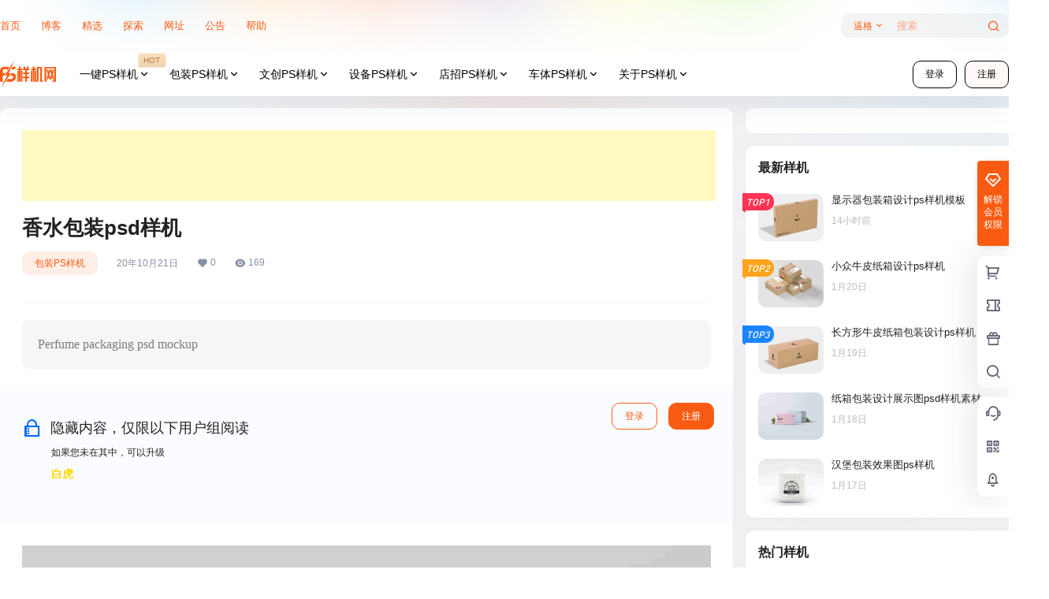

--- FILE ---
content_type: text/html; charset=UTF-8
request_url: https://www.psyangji.com/13060.html
body_size: 41234
content:
<!doctype html>
<html lang="zh-Hans" class="avgrund-ready b2dark">
<head>
	<meta charset="UTF-8">
	<meta name="viewport" content="width=device-width, initial-scale=1.0, maximum-scale=1.0, user-scalable=no, viewport-fit=cover" />
	<meta http-equiv="Cache-Control" content="no-transform" />
	<meta http-equiv="Cache-Control" content="no-siteapp" />
	<meta name="renderer" content="webkit"/>
	<meta name="force-rendering" content="webkit"/>
	<meta http-equiv="X-UA-Compatible" content="IE=Edge,chrome=1"/>
	<link rel="profile" href="http://gmpg.org/xfn/11">
	<meta name="theme-color" content="#ffffff">
	<title>香水包装psd样机 &#8211; PS样机网</title>
<meta name='robots' content='max-image-preview:large' />
<link rel='dns-prefetch' href='//www.psyangji.com' />
<link rel='dns-prefetch' href='//res.wx.qq.com' />
<link rel="alternate" type="application/rss+xml" title="PS样机网 &raquo; 香水包装psd样机 评论 Feed" href="https://www.psyangji.com/13060.html/feed" />
<script async src="https://pagead2.googlesyndication.com/pagead/js/adsbygoogle.js?client=ca-pub-6719084719152504"
     crossorigin="anonymous"></script>
    <meta property="og:locale" content="zh_CN" />
    <meta property="og:type" content="article" />
    <meta property="og:site_name" content="PS样机网" />
    <meta property="og:title" content="香水包装psd样机 &#8211; PS样机网" />
    <meta property="og:url" content="https://www.psyangji.com/13060.html" />
        
    <meta name="keywords" content="mockups,包装样机,化妆品" />
    <meta name="description" content="Perfume packaging psd mockup" />
    <meta property="og:image" content="https://psyangji.com/wp-content/uploads/2020/10/1f05bf237c84b5.jpg" />
    <meta property="og:updated_time" content="2020-10-22T05:56:03+08:00" />
    <meta property="article:author" content="https://www.psyangji.com/users/274" />
            <style id='wp-img-auto-sizes-contain-inline-css' type='text/css'>
img:is([sizes=auto i],[sizes^="auto," i]){contain-intrinsic-size:3000px 1500px}
/*# sourceURL=wp-img-auto-sizes-contain-inline-css */
</style>
<style id='wp-block-library-inline-css' type='text/css'>
:root{--wp-block-synced-color:#7a00df;--wp-block-synced-color--rgb:122,0,223;--wp-bound-block-color:var(--wp-block-synced-color);--wp-editor-canvas-background:#ddd;--wp-admin-theme-color:#007cba;--wp-admin-theme-color--rgb:0,124,186;--wp-admin-theme-color-darker-10:#006ba1;--wp-admin-theme-color-darker-10--rgb:0,107,160.5;--wp-admin-theme-color-darker-20:#005a87;--wp-admin-theme-color-darker-20--rgb:0,90,135;--wp-admin-border-width-focus:2px}@media (min-resolution:192dpi){:root{--wp-admin-border-width-focus:1.5px}}.wp-element-button{cursor:pointer}:root .has-very-light-gray-background-color{background-color:#eee}:root .has-very-dark-gray-background-color{background-color:#313131}:root .has-very-light-gray-color{color:#eee}:root .has-very-dark-gray-color{color:#313131}:root .has-vivid-green-cyan-to-vivid-cyan-blue-gradient-background{background:linear-gradient(135deg,#00d084,#0693e3)}:root .has-purple-crush-gradient-background{background:linear-gradient(135deg,#34e2e4,#4721fb 50%,#ab1dfe)}:root .has-hazy-dawn-gradient-background{background:linear-gradient(135deg,#faaca8,#dad0ec)}:root .has-subdued-olive-gradient-background{background:linear-gradient(135deg,#fafae1,#67a671)}:root .has-atomic-cream-gradient-background{background:linear-gradient(135deg,#fdd79a,#004a59)}:root .has-nightshade-gradient-background{background:linear-gradient(135deg,#330968,#31cdcf)}:root .has-midnight-gradient-background{background:linear-gradient(135deg,#020381,#2874fc)}:root{--wp--preset--font-size--normal:16px;--wp--preset--font-size--huge:42px}.has-regular-font-size{font-size:1em}.has-larger-font-size{font-size:2.625em}.has-normal-font-size{font-size:var(--wp--preset--font-size--normal)}.has-huge-font-size{font-size:var(--wp--preset--font-size--huge)}.has-text-align-center{text-align:center}.has-text-align-left{text-align:left}.has-text-align-right{text-align:right}.has-fit-text{white-space:nowrap!important}#end-resizable-editor-section{display:none}.aligncenter{clear:both}.items-justified-left{justify-content:flex-start}.items-justified-center{justify-content:center}.items-justified-right{justify-content:flex-end}.items-justified-space-between{justify-content:space-between}.screen-reader-text{border:0;clip-path:inset(50%);height:1px;margin:-1px;overflow:hidden;padding:0;position:absolute;width:1px;word-wrap:normal!important}.screen-reader-text:focus{background-color:#ddd;clip-path:none;color:#444;display:block;font-size:1em;height:auto;left:5px;line-height:normal;padding:15px 23px 14px;text-decoration:none;top:5px;width:auto;z-index:100000}html :where(.has-border-color){border-style:solid}html :where([style*=border-top-color]){border-top-style:solid}html :where([style*=border-right-color]){border-right-style:solid}html :where([style*=border-bottom-color]){border-bottom-style:solid}html :where([style*=border-left-color]){border-left-style:solid}html :where([style*=border-width]){border-style:solid}html :where([style*=border-top-width]){border-top-style:solid}html :where([style*=border-right-width]){border-right-style:solid}html :where([style*=border-bottom-width]){border-bottom-style:solid}html :where([style*=border-left-width]){border-left-style:solid}html :where(img[class*=wp-image-]){height:auto;max-width:100%}:where(figure){margin:0 0 1em}html :where(.is-position-sticky){--wp-admin--admin-bar--position-offset:var(--wp-admin--admin-bar--height,0px)}@media screen and (max-width:600px){html :where(.is-position-sticky){--wp-admin--admin-bar--position-offset:0px}}

/*# sourceURL=wp-block-library-inline-css */
</style><style id='global-styles-inline-css' type='text/css'>
:root{--wp--preset--aspect-ratio--square: 1;--wp--preset--aspect-ratio--4-3: 4/3;--wp--preset--aspect-ratio--3-4: 3/4;--wp--preset--aspect-ratio--3-2: 3/2;--wp--preset--aspect-ratio--2-3: 2/3;--wp--preset--aspect-ratio--16-9: 16/9;--wp--preset--aspect-ratio--9-16: 9/16;--wp--preset--color--black: #000000;--wp--preset--color--cyan-bluish-gray: #abb8c3;--wp--preset--color--white: #ffffff;--wp--preset--color--pale-pink: #f78da7;--wp--preset--color--vivid-red: #cf2e2e;--wp--preset--color--luminous-vivid-orange: #ff6900;--wp--preset--color--luminous-vivid-amber: #fcb900;--wp--preset--color--light-green-cyan: #7bdcb5;--wp--preset--color--vivid-green-cyan: #00d084;--wp--preset--color--pale-cyan-blue: #8ed1fc;--wp--preset--color--vivid-cyan-blue: #0693e3;--wp--preset--color--vivid-purple: #9b51e0;--wp--preset--gradient--vivid-cyan-blue-to-vivid-purple: linear-gradient(135deg,rgb(6,147,227) 0%,rgb(155,81,224) 100%);--wp--preset--gradient--light-green-cyan-to-vivid-green-cyan: linear-gradient(135deg,rgb(122,220,180) 0%,rgb(0,208,130) 100%);--wp--preset--gradient--luminous-vivid-amber-to-luminous-vivid-orange: linear-gradient(135deg,rgb(252,185,0) 0%,rgb(255,105,0) 100%);--wp--preset--gradient--luminous-vivid-orange-to-vivid-red: linear-gradient(135deg,rgb(255,105,0) 0%,rgb(207,46,46) 100%);--wp--preset--gradient--very-light-gray-to-cyan-bluish-gray: linear-gradient(135deg,rgb(238,238,238) 0%,rgb(169,184,195) 100%);--wp--preset--gradient--cool-to-warm-spectrum: linear-gradient(135deg,rgb(74,234,220) 0%,rgb(151,120,209) 20%,rgb(207,42,186) 40%,rgb(238,44,130) 60%,rgb(251,105,98) 80%,rgb(254,248,76) 100%);--wp--preset--gradient--blush-light-purple: linear-gradient(135deg,rgb(255,206,236) 0%,rgb(152,150,240) 100%);--wp--preset--gradient--blush-bordeaux: linear-gradient(135deg,rgb(254,205,165) 0%,rgb(254,45,45) 50%,rgb(107,0,62) 100%);--wp--preset--gradient--luminous-dusk: linear-gradient(135deg,rgb(255,203,112) 0%,rgb(199,81,192) 50%,rgb(65,88,208) 100%);--wp--preset--gradient--pale-ocean: linear-gradient(135deg,rgb(255,245,203) 0%,rgb(182,227,212) 50%,rgb(51,167,181) 100%);--wp--preset--gradient--electric-grass: linear-gradient(135deg,rgb(202,248,128) 0%,rgb(113,206,126) 100%);--wp--preset--gradient--midnight: linear-gradient(135deg,rgb(2,3,129) 0%,rgb(40,116,252) 100%);--wp--preset--font-size--small: 13px;--wp--preset--font-size--medium: 20px;--wp--preset--font-size--large: 36px;--wp--preset--font-size--x-large: 42px;--wp--preset--spacing--20: 0.44rem;--wp--preset--spacing--30: 0.67rem;--wp--preset--spacing--40: 1rem;--wp--preset--spacing--50: 1.5rem;--wp--preset--spacing--60: 2.25rem;--wp--preset--spacing--70: 3.38rem;--wp--preset--spacing--80: 5.06rem;--wp--preset--shadow--natural: 6px 6px 9px rgba(0, 0, 0, 0.2);--wp--preset--shadow--deep: 12px 12px 50px rgba(0, 0, 0, 0.4);--wp--preset--shadow--sharp: 6px 6px 0px rgba(0, 0, 0, 0.2);--wp--preset--shadow--outlined: 6px 6px 0px -3px rgb(255, 255, 255), 6px 6px rgb(0, 0, 0);--wp--preset--shadow--crisp: 6px 6px 0px rgb(0, 0, 0);}:where(.is-layout-flex){gap: 0.5em;}:where(.is-layout-grid){gap: 0.5em;}body .is-layout-flex{display: flex;}.is-layout-flex{flex-wrap: wrap;align-items: center;}.is-layout-flex > :is(*, div){margin: 0;}body .is-layout-grid{display: grid;}.is-layout-grid > :is(*, div){margin: 0;}:where(.wp-block-columns.is-layout-flex){gap: 2em;}:where(.wp-block-columns.is-layout-grid){gap: 2em;}:where(.wp-block-post-template.is-layout-flex){gap: 1.25em;}:where(.wp-block-post-template.is-layout-grid){gap: 1.25em;}.has-black-color{color: var(--wp--preset--color--black) !important;}.has-cyan-bluish-gray-color{color: var(--wp--preset--color--cyan-bluish-gray) !important;}.has-white-color{color: var(--wp--preset--color--white) !important;}.has-pale-pink-color{color: var(--wp--preset--color--pale-pink) !important;}.has-vivid-red-color{color: var(--wp--preset--color--vivid-red) !important;}.has-luminous-vivid-orange-color{color: var(--wp--preset--color--luminous-vivid-orange) !important;}.has-luminous-vivid-amber-color{color: var(--wp--preset--color--luminous-vivid-amber) !important;}.has-light-green-cyan-color{color: var(--wp--preset--color--light-green-cyan) !important;}.has-vivid-green-cyan-color{color: var(--wp--preset--color--vivid-green-cyan) !important;}.has-pale-cyan-blue-color{color: var(--wp--preset--color--pale-cyan-blue) !important;}.has-vivid-cyan-blue-color{color: var(--wp--preset--color--vivid-cyan-blue) !important;}.has-vivid-purple-color{color: var(--wp--preset--color--vivid-purple) !important;}.has-black-background-color{background-color: var(--wp--preset--color--black) !important;}.has-cyan-bluish-gray-background-color{background-color: var(--wp--preset--color--cyan-bluish-gray) !important;}.has-white-background-color{background-color: var(--wp--preset--color--white) !important;}.has-pale-pink-background-color{background-color: var(--wp--preset--color--pale-pink) !important;}.has-vivid-red-background-color{background-color: var(--wp--preset--color--vivid-red) !important;}.has-luminous-vivid-orange-background-color{background-color: var(--wp--preset--color--luminous-vivid-orange) !important;}.has-luminous-vivid-amber-background-color{background-color: var(--wp--preset--color--luminous-vivid-amber) !important;}.has-light-green-cyan-background-color{background-color: var(--wp--preset--color--light-green-cyan) !important;}.has-vivid-green-cyan-background-color{background-color: var(--wp--preset--color--vivid-green-cyan) !important;}.has-pale-cyan-blue-background-color{background-color: var(--wp--preset--color--pale-cyan-blue) !important;}.has-vivid-cyan-blue-background-color{background-color: var(--wp--preset--color--vivid-cyan-blue) !important;}.has-vivid-purple-background-color{background-color: var(--wp--preset--color--vivid-purple) !important;}.has-black-border-color{border-color: var(--wp--preset--color--black) !important;}.has-cyan-bluish-gray-border-color{border-color: var(--wp--preset--color--cyan-bluish-gray) !important;}.has-white-border-color{border-color: var(--wp--preset--color--white) !important;}.has-pale-pink-border-color{border-color: var(--wp--preset--color--pale-pink) !important;}.has-vivid-red-border-color{border-color: var(--wp--preset--color--vivid-red) !important;}.has-luminous-vivid-orange-border-color{border-color: var(--wp--preset--color--luminous-vivid-orange) !important;}.has-luminous-vivid-amber-border-color{border-color: var(--wp--preset--color--luminous-vivid-amber) !important;}.has-light-green-cyan-border-color{border-color: var(--wp--preset--color--light-green-cyan) !important;}.has-vivid-green-cyan-border-color{border-color: var(--wp--preset--color--vivid-green-cyan) !important;}.has-pale-cyan-blue-border-color{border-color: var(--wp--preset--color--pale-cyan-blue) !important;}.has-vivid-cyan-blue-border-color{border-color: var(--wp--preset--color--vivid-cyan-blue) !important;}.has-vivid-purple-border-color{border-color: var(--wp--preset--color--vivid-purple) !important;}.has-vivid-cyan-blue-to-vivid-purple-gradient-background{background: var(--wp--preset--gradient--vivid-cyan-blue-to-vivid-purple) !important;}.has-light-green-cyan-to-vivid-green-cyan-gradient-background{background: var(--wp--preset--gradient--light-green-cyan-to-vivid-green-cyan) !important;}.has-luminous-vivid-amber-to-luminous-vivid-orange-gradient-background{background: var(--wp--preset--gradient--luminous-vivid-amber-to-luminous-vivid-orange) !important;}.has-luminous-vivid-orange-to-vivid-red-gradient-background{background: var(--wp--preset--gradient--luminous-vivid-orange-to-vivid-red) !important;}.has-very-light-gray-to-cyan-bluish-gray-gradient-background{background: var(--wp--preset--gradient--very-light-gray-to-cyan-bluish-gray) !important;}.has-cool-to-warm-spectrum-gradient-background{background: var(--wp--preset--gradient--cool-to-warm-spectrum) !important;}.has-blush-light-purple-gradient-background{background: var(--wp--preset--gradient--blush-light-purple) !important;}.has-blush-bordeaux-gradient-background{background: var(--wp--preset--gradient--blush-bordeaux) !important;}.has-luminous-dusk-gradient-background{background: var(--wp--preset--gradient--luminous-dusk) !important;}.has-pale-ocean-gradient-background{background: var(--wp--preset--gradient--pale-ocean) !important;}.has-electric-grass-gradient-background{background: var(--wp--preset--gradient--electric-grass) !important;}.has-midnight-gradient-background{background: var(--wp--preset--gradient--midnight) !important;}.has-small-font-size{font-size: var(--wp--preset--font-size--small) !important;}.has-medium-font-size{font-size: var(--wp--preset--font-size--medium) !important;}.has-large-font-size{font-size: var(--wp--preset--font-size--large) !important;}.has-x-large-font-size{font-size: var(--wp--preset--font-size--x-large) !important;}
/*# sourceURL=global-styles-inline-css */
</style>

<style id='classic-theme-styles-inline-css' type='text/css'>
/*! This file is auto-generated */
.wp-block-button__link{color:#fff;background-color:#32373c;border-radius:9999px;box-shadow:none;text-decoration:none;padding:calc(.667em + 2px) calc(1.333em + 2px);font-size:1.125em}.wp-block-file__button{background:#32373c;color:#fff;text-decoration:none}
/*# sourceURL=/wp-includes/css/classic-themes.min.css */
</style>
<link rel='stylesheet' id='b2-style-main-css' href='https://www.psyangji.com/wp-content/themes/b2/style.css?ver=5.9.1' type='text/css' media='all' />
<link rel='stylesheet' id='b2-style-css' href='https://www.psyangji.com/wp-content/themes/b2/Assets/fontend/style.css?ver=5.9.1' type='text/css' media='all' />
<style id='b2-style-inline-css' type='text/css'>
[v-cloak]{
            display: none!important
        }.wrapper{
            width:1300px;
            max-width:100%;
            margin:0 auto;
        }
        :root{
            --b2lightcolor:rgba(250, 91, 18, 0.2);
            --b2radius:10px;
            --b2color:#fa5b12;
            --b2light:rgba(250, 91, 18, 0.03);
        }
        .header .login-button button{
            background-color:rgba(250, 91, 18, 0.03);
        }
        .header .login-button button.empty{
            background:none
        }
        .news-item-date{
            border:1px solid #fa5b12;
        }
        .author .news-item-date{
            border:0;
        }
        .news-item-date p span:last-child{
            background:#fa5b12;
        }
        .widget-newsflashes-box ul::before{
            border-left: 1px dashed rgba(250, 91, 18, 0.2);
        }
        .widget-new-content::before{
            background:#fa5b12;
        }
        .modal-content{
            background-image: url(https://www.psyangji.com/wp-content/themes/b2/Assets/fontend/images/model-bg.png);
        }
        .d-weight button.picked.text,.d-replay button.picked i,.comment-type button.picked i{
            color:#fa5b12;
        }
        .d-replay button.text:hover i{
            color:#fa5b12;
        }
        .slider-info-box {
            border-radius:10px;
        }
        .button,button{
            background:#fa5b12;
            border:1px solid #fa5b12;
            border-radius:10px;
        }
        .b2-menu-4 ul ul li a img{
            border-radius:10px;
        }
        input,textarea{
            border-radius:10px;
        }
        .post-carts-list-row .flickity-button{
            border-radius:10px;
        }
        button.b2-loading:after{
            border-radius:10px;
        }
        .bar-middle .bar-normal,.bar-footer,.bar-top,.gdd-quick-link-buy-vip{
            border-top-left-radius:10px;
            border-bottom-left-radius: 10px
        }
        .entry-content a.button.empty,.entry-content a.button.text{
            color:#fa5b12;
        }
        .coll-3-top img{
            border-top-left-radius:10px;
            border-top-right-radius:10px;
        }
        .coll-3-bottom li:first-child img{
            border-bottom-left-radius:10px;
        }
        .coll-3-bottom li:last-child img{
            border-bottom-right-radius:10px;
        }
        .slider-info::after{
            border-radius:10px;
        }
        .circle-info{
            border-radius:10px 10px 0 0;
        }
        .b2-bg{
            background-color:#fa5b12;
        }
        .gdd-quick-link-buy-vip__hover-block,.gdd-quick-link-buy-vip__popover--btn,.gdd-quick-link-buy-vip,.gdd-quick-link-buy-vip__popover{
            background-color:#fa5b12;
        }
        .b2-page-bg::before{
            background: linear-gradient(to bottom,rgba(0,0,0,0) 40%,#f0f0f2 100%);
        }
        .site{
            background-color:#f0f0f2;
        }
        
        .header-banner{
            background-image:url(https://psyangji.com/wp-content/uploads/2024/10/header05.png)
        }
        .b2-radius{
            border-radius:10px;
        }
        .ads-box img{
            border-radius:10px;
        }
        .post-style-4-top,.post-style-2-top-header,.tax-header .wrapper.box{
            border-radius:10px 10px 0 0;
        }
        .entry-content blockquote,.content-excerpt{
            border-radius:10px;
        }
        .user-sidebar-info.active{
            border-radius:10px;
        }
        .dmsg-header a{
            color:#fa5b12;
        }
        .user-edit-button{
            color:#fa5b12
        }
        .b2-color{
            color:#fa5b12!important
        }
        .b2-light,.newsflashes-nav-in ul li.current-menu-item a{
            background-color:rgba(250, 91, 18, 0.18)
        }
        .b2-light-dark{
            background-color:rgba(250, 91, 18, 0.52)
        }
        .b2-light-bg{
            background-color:rgba(250, 91, 18, 0.12)
        }
        .b2-menu-1 .sub-menu-0 li a{
            background-color:rgba(250, 91, 18, 0.08)
        }
        .b2-menu-1 .sub-menu-0 li:hover a{
            background-color:rgba(250, 91, 18, 0.6);
            color:#fff;
        }
        .topic-footer-left button.picked,.single .post-list-cat a,.saf-z button.picked,.news-vote-up .isset, .news-vote-down .isset,.w-d-list.gujia button,.w-d-download span button{
            background-color:rgba(250, 91, 18, 0.1);
            color:#fa5b12!important
        }
        .po-topic-tools-right .button-sm{
            color:#fa5b12
        }
        .author-links .picked a, .collections-menu .current{
            background-color:#fa5b12;
            color:#fff
        }
        .b2-widget-hot-circle .b2-widget-title button.picked:before{
            border-color: transparent transparent #fa5b12!important
        }
        .login-form-item input{
            border-radius:10px;
        }
        .topic-child-list ul{
            border-radius:10px;
        }
        .b2-loading path {
            fill: #fa5b12
        }
        .header-search-tpye a.picked{
            border-color:#fa5b12
        }
        button.empty,.button.empty,li.current-menu-item > a,.top-menu-hide:hover .more,.header .top-menu ul li.depth-0:hover > a .b2-jt-block-down,button.text{
            color:#fa5b12
        }
        input,textarea{
            caret-color:#fa5b12; 
        }
        .login-form-item input:focus{
            border-color:#fa5b12
        }
        .login-form-item input:focus + span{
            color:#fa5b12
        }
        .mobile-footer-center i{
            background:#fa5b12
        }
        .login-box-content a{
            color:#fa5b12
        }
        .verify-number.picked span{
            background:#fa5b12
        }
        .verify-header::after{
            color:#fa5b12
        }
        .top-user-box-drop li a i{
            color:#fa5b12
        }
        #bigTriangleColor path{
            fill: #f0f0f2;
            stroke: #f0f0f2;
        }
        .post-list-cats a:hover{
            color:#fa5b12;
        }
        trix-toolbar .trix-button.trix-active{
            color:#fa5b12;
        }
        .picked.post-load-button:after{
            border-color:#fa5b12 transparent transparent transparent;
        }
        .task-day-list li i{
            color:#fa5b12
        }
        .task-day-list li .task-finish-icon i{
            background:#fa5b12
        }
        .bar-item-desc{
            background:#fa5b12;
        }
        .bar-user-info-row-title > a span:first-child::before{
            background:#fa5b12;
        }
        .bar-item.active i{
            color:#fa5b12
        }
        .bar-user-info .bar-mission-action{
            color:#fa5b12
        }
        .gold-table.picked:after{
            border-color:#fa5b12
        }
        .gold-table.picked{
            color:#fa5b12
        }
        .user-sidebar-info p i{
            color:#fa5b12
        }
        .user-sidebar-info.active p{
            color:#fa5b12
        }
        .picked.post-load-button span{
            color:#fa5b12;
            background-color:rgba(250, 91, 18, 0.18)!important
        }
        .post-carts-list-row .next svg,.post-carts-list-row .previous svg{
            color:#fa5b12;
        }
        .picked.post-load-button:before{
            background-color:#fa5b12
        }
        .aside-carts-price-left span{
            color:#fa5b12
        }
        .top-user-avatar img,.header-user .top-user-box,.social-top .top-user-avatar img{
            border-radius:10px;
        }
        .link-in:hover{
            color:#fa5b12
        }
        @media screen and (max-width:768px){
            .aside-bar .bar-item:hover i{
                color:#fa5b12
            }
            .post-video-list li.picked .post-video-list-link{
                color:#fa5b12;
                border-color:#fa5b12
            }
            .post-style-2-top-header{
                border-bottom:8px solid #f0f0f2;
            }
            .po-form-box {
                border-radius:10px;
            }
            .circle-desc{
                border-radius:0 0 10px 10px;  
            }
        }
        .circle-admin-info>div:hover{
            border-color:#fa5b12;
        }
        .circle-admin-info>div:hover span,.circle-admin-info>div:hover i{
            color:#fa5b12;
            opacity: 1;
        }
        .bar-top{
            background:#fa5b12
        }
        .bar-item.bar-qrcode:hover i{
            color:#fa5b12
        }
        .b2-color-bg{
            background-color:#fa5b12
        }
        .b2-color{
            color:#fa5b12
        }
        .b2-hover a{
            color:#fa5b12
        }
        .b2-hover a:hover{
            text-decoration: underline;
        }
        .filter-items a.current,.single-newsflashes .single-tags span,.single-infomation .single-tags span{
            color:#fa5b12;
            background-color:rgba(250, 91, 18, 0.18)
        }
        .circle-vote{
            background:rgba(250, 91, 18, 0.04)
        }
        .user-sidebar-info.active{
            background:rgba(250, 91, 18, 0.04)
        }
        .user-w-qd-list-title{
            background-color:#fa5b12
        }
        #video-list ul li > div:hover{
            background-color:rgba(250, 91, 18, 0.04)
        }
        .post-5 .post-info h2::before{
            background-color:#fa5b12
        }
        .tox .tox-tbtn--enabled svg{
            fill:#fa5b12!important
        }
        .entry-content a,.entry-content .content-show-roles > p a,.entry-content > ul li a,.content-show-roles > li a,.entry-content > ol li a{
            color:#fa5b12;
        }
        .entry-content .file-down-box a:hover{
            color:#fa5b12;
            border:1px solid #fa5b12;
        }
        .entry-content h2::before{
            color:#fa5b12;
        }
        .header-banner-left .menu li.current-menu-item a:after{
            background:#fa5b12;
        }
        .user-w-announcement li a::before{
            background-color:#fa5b12;
        }
        .topic-footer-right button{
            color:#fa5b12
        }
        .content-user-money span{
            color:#fa5b12;
            background:rgba(250, 91, 18, 0.08)
        }
        .vote-type button.picked{
            color:#fa5b12;
        }
        .post-video-table ul li.picked{
            border-bottom:2px solid #fa5b12;
        }
        .create-form-item button.picked{
            border-color:#fa5b12;
        }
        .b2-widget-hot-circle .b2-widget-title button.picked{
            color:#fa5b12;
        }
        .topic-type-menu button.picked{
            color:#fff;
            background:#fa5b12;
        }
        .circle-topic-role{
            border:1px solid rgba(250, 91, 18, 0.4)
        }
        .circle-topic-role:before{
            border-color: transparent transparent #fa5b12;
        }
        .topic-content-text p a{
            color:#fa5b12;
        }
        .site-footer{
            background-image: url();
        }.shop-normal-item{width:33.333333333333%!important}
        .home_row_0.module-search{
            margin-top:-16px;
        }
        .home_row_0.home_row_bg_img{
            margin-top:-16px;
        }
        .shop-cats .shop-cats-item{
            margin-right:16px;
        }
        .mg-r{
            margin-right:16px;
        }
        .mg-b{
            margin-bottom:16px;
        }
        .mg-t{
            margin-top:16px;
        }
        .mg-l{
            margin-left:16px;
        }
        .b2-mg{
            margin:16px;
        }
        .b2-pd{
            padding:16px;
        }
        .b2_gap,.shop-normal-list,.shop-category,.user-search-list,.home-collection .collection-out{
            margin-right:-16px;
            margin-bottom:-16px;
            padding:0
        }
        .post-3-li-dubble .b2_gap{
            margin-right:-16px;
            margin-bottom:-16px;
        }
        .b2_gap>li .item-in,.shop-list-item,.shop-normal-item-in,.user-search-list li > div,.home-collection .home-collection-content,.post-3.post-3-li-dubble .b2_gap>li .item-in{
            margin-bottom:16px;
            margin-right:16px;
            overflow: hidden;
        }
        .b2-pd-r{
            padding-right:16px;
        }
        .widget-area section + section{
            margin-top:16px;
        }
        .b2-pd,.b2-padding{
            padding:16px;
        }
        .single-post-normal .single-article{
            margin-right:16px;
        }
        .site-footer .widget{
            padding:0 16px;
        }
        .author-page-right{
            margin-right:16px;
        }
        .single-article{
            margin-bottom:16px;
        }
        .home-collection .flickity-prev-next-button.next{
            right:-16px;
        }
        .post-style-5-top{
            margin-top:-16px
        }
        .home-collection-title{
            padding:12px 16px
        }
        .home_row_bg,.home_row_bg_img{
            padding:32px 0
        }
        .shop-coupon-box{
            margin-right:-16px
        }
        .shop-box-row .shop-coupon-item .stamp{
            margin-right:16px;
            margin-bottom:16px;
        }
        .mg-t-{
            margin-top:-16px;
        }
        .collection-box{
            margin:-8px
        }
        .collection-item{
            padding:8px;
            width:33.333333333333%
        }
        .site-footer-widget-in{
            margin:0 -16px;
        }
        .module-sliders.home_row_bg{
            margin-top:-16px;
        }
        .home_row_0.homw-row-full.module-sliders{
            margin-top:-16px;
        }
        .widget-area.widget-area-left{
            padding-right:16px;
        }
        .widget-area{
                width:350px;
                min-width:350px;
                margin-left:16px;
                max-width:100%;
            }
            .widget-area-left.widget-area{
                width:270px;
                max-width:270px;
                min-width:270px;
            }
            .post-type-archive-circle #secondary.widget-area,.tax-circle_tags #secondary.widget-area,.page-template-page-circle #secondary.widget-area{
                width:330px;
                max-width:330px;
                min-width:330px;
            }
            .single .content-area,.page .content-area,.links-register .content-area{
                max-width: calc(100% - 350px);
                margin: 0 auto;
                flex:1
            }
            .page-template-pageTemplatespage-index-php .content-area{
                max-width:100%
            }
            
                .tax-collection .content-area,
                .tax-newsflashes_tags .content-area,
                .post-type-archive-newsflashes .content-area,.page-template-page-newsflashes .content-area
                .all-circles.content-area,
                .announcement-page.content-area,
                .single-announcement .content-area,
                .post-style-2.single .content-area,
                .create-circle.content-area,
                .mission-page.wrapper,
                ,#carts .vip-page{
                    max-width:990px;
                    width:100%;
                }
            
            .footer{
                color:#000000;
            }
            .footer-links{
                color:#777777;
            }
            .footer-bottom{
                color:#777777;
            }
        
/*# sourceURL=b2-style-inline-css */
</style>
<link rel='stylesheet' id='b2-sliders-css' href='https://www.psyangji.com/wp-content/themes/b2/Assets/fontend/library/flickity.css?ver=5.9.1' type='text/css' media='all' />
<link rel='stylesheet' id='b2-fonts-css' href='https://www.psyangji.com/wp-content/themes/b2/Assets/fonts/iconfont.css?ver=5.9.1' type='text/css' media='all' />
<link rel='stylesheet' id='b2_block_css-css' href='https://www.psyangji.com/wp-content/themes/b2/Assets/admin/gd_block.css?ver=5.9.1' type='text/css' media='all' />
<link rel='stylesheet' id='b2-mobile-css' href='https://www.psyangji.com/wp-content/themes/b2/Assets/fontend/mobile.css?ver=5.9.1' type='text/css' media='all' />
<link rel='stylesheet' id='fwduvp_uvp_css-css' href='https://www.psyangji.com/wp-content/plugins/fwduvp/css/fwduvp.css?ver=8.0' type='text/css' media='all' />
<link rel='stylesheet' id='b2-index-css' href='https://www.psyangji.com/wp-content/plugins/b2-index/static/index.css?ver=5.9.1' type='text/css' media='all' />
<script type="text/javascript" src="https://www.psyangji.com/wp-content/plugins/fwduvp/js/FWDUVP.js?ver=8.0" id="fwduvp_uvp_script-js"></script>
<link rel="https://api.w.org/" href="https://www.psyangji.com/wp-json/" /><link rel="alternate" title="JSON" type="application/json" href="https://www.psyangji.com/wp-json/wp/v2/posts/13060" /><link rel="EditURI" type="application/rsd+xml" title="RSD" href="https://www.psyangji.com/xmlrpc.php?rsd" />
<meta name="generator" content="WordPress 6.9" />
<link rel="canonical" href="https://www.psyangji.com/13060.html" />
		<script type="text/javascript">
				(function(c,l,a,r,i,t,y){
					c[a]=c[a]||function(){(c[a].q=c[a].q||[]).push(arguments)};t=l.createElement(r);t.async=1;
					t.src="https://www.clarity.ms/tag/"+i+"?ref=wordpress";y=l.getElementsByTagName(r)[0];y.parentNode.insertBefore(t,y);
				})(window, document, "clarity", "script", "v2ujhlnh4t");
		</script>
		        <script>
            function b2loadScript(url, id,callback){
                var script = document.createElement ("script");
                script.type = "text/javascript";
                script.id = id;
                if (script.readyState){
                    script.onreadystatechange = function(){
                        if (script.readyState == "loaded" || script.readyState == "complete"){
                            script.onreadystatechange = null;
                            callback();
                        }
                    };
                } else {
                    script.onload = function(){
                        callback();
                    }
                }
                script.src = url;
                document.getElementsByTagName("head")[0].appendChild(script);
            }
            function b2loadStyle(url, id,callback){
                var script = document.createElement ("link");
                script.type = "text/css";
                script.rel = "stylesheet";
                script.id = id;
                if (script.readyState){
                    script.onreadystatechange = function(){
                        if (script.readyState == "loaded" || script.readyState == "complete"){
                            script.onreadystatechange = null;
                            callback();
                        }
                    };
                } else {
                    script.onload = function(){
                        callback();
                    }
                }
                script.href = url;
                document.getElementsByTagName("head")[0].appendChild(script);
            }
            function b2getCookie(name){
                var nameEQ = name + "=";
                var ca = document.cookie.split(';');
                for(var i=0;i < ca.length;i++) {
                    var c = ca[i];
                    while (c.charAt(0)==' ') c = c.substring(1,c.length);
                    if (c.indexOf(nameEQ) == 0) return c.substring(nameEQ.length,c.length);
                }
                return null;
            }

            function b2setCookie(name,value,days){
                days = days ? days : 100;
                var expires = "";
                if (days) {
                    var date = new Date();
                    date.setTime(date.getTime() + (days*24*60*60*1000));
                    expires = "; expires=" + date.toUTCString();
                }
                document.cookie = name + "=" + (value || "")  + expires + "; path=/";
            }

            function b2delCookie(name){
                document.cookie = name +'=; Path=/; Expires=Thu, 01 Jan 1970 00:00:01 GMT;';
            }
        </script>
        <link rel="icon" href="https://www.psyangji.com/wp-content/uploads/2025/07/cropped-ico-32x32.png" sizes="32x32" />
<link rel="icon" href="https://www.psyangji.com/wp-content/uploads/2025/07/cropped-ico-192x192.png" sizes="192x192" />
<link rel="apple-touch-icon" href="https://www.psyangji.com/wp-content/uploads/2025/07/cropped-ico-180x180.png" />
<meta name="msapplication-TileImage" content="https://www.psyangji.com/wp-content/uploads/2025/07/cropped-ico-270x270.png" />
</head>

<body class="wp-singular post-template-default single single-post postid-13060 single-format-standard wp-theme-b2 logo-left ">
	<div class="b2-page-bg">
				<img src="https://psyangji.com/wp-content/uploads/2023/07/background.fe176f4.png" />
			</div>
	<div id="page" class="site">
		
		
        <style>
                .header-banner{
                    background-color:#ffffff
                }
                .header-banner .ym-menu a,.header-banner,.social-top .site-title,.top-search-button button,.top-search input,.login-button .b2-account-circle-line
                {
                    color:#fa5b12;
                    fill: #fa5b12;
                }
                .social-top .login-button .b2-user{
                    color:#fa5b12;
                    fill: #fa5b12;
                }
                .top-search-select{
                    border-right-color:rgba(#fa5b12,.5);
                    
                }
                .top-search input::placeholder {
                    color: #fa5b12;
                }
                .header{
                    background-color:#ffffff;
                    color:#000000
                }
                .header .button,.header .login-button button{
                    border-color:#000000;
                    color:#000000;
                }
                .header .header-logo{
                    color:#000000
                }
                @media screen and (max-width: 768px){
                    .logo-center .header-banner-left,.logo-left .header-banner-left,.menu-center .header-banner-left,.logo-top .header-banner-left{
                        background:none
                    }
                    .header-banner-left{
                        background:#ffffff;
                    }
                    .header .mobile-box{
                        color: initial;
                    }
                    .logo-center .login-button .b2-account-circle-line,
                    .logo-left .login-button .b2-account-circle-line,
                    .menu-center .login-button .b2-account-circle-line,
                    .logo-top .login-button .b2-account-circle-line{
                        color:#000000
                    }
                    .logo-center .menu-icon .line-1,.logo-center .menu-icon .line-2,.logo-center .menu-icon .line-3,
                    .social-top .menu-icon .line-1,.social-top .menu-icon .line-2,.social-top .menu-icon .line-3,
                    .logo-left .menu-icon .line-1,.logo-left .menu-icon .line-2,.logo-left .menu-icon .line-3,
                    .menu-center .menu-icon .line-1,.menu-center .menu-icon .line-2,.menu-center .menu-icon .line-3,
                    .logo-top .menu-icon .line-1,.logo-top .menu-icon .line-2,.logo-top .menu-icon .line-3
                    {
                        background:#000000
                    }
                    .social-top .header-banner .ym-menu a{
                        color:#000000
                    }
                }
                
            </style>
        <div class="site-header mg-b"><div class="site-header-in">
        <div class="header-banner">
            <div class="header-banner-content wrapper">
                <div class="header-banner-left">
                    <div id="ym-menu" class="ym-menu"><ul id="menu-%e9%a6%96%e9%a1%b5%e5%88%86%e7%b1%bb%e8%8f%9c%e5%8d%95-%e6%9f%92%e6%af%94%e8%b4%b0" class="menu"><li id="menu-item-23849" class="menu-item menu-item-type-custom menu-item-object-custom menu-item-23849"><a href="/">首页</a></li>
<li id="menu-item-23878" class="menu-item menu-item-type-custom menu-item-object-custom menu-item-23878"><a href="/blog">博客</a></li>
<li id="menu-item-23876" class="menu-item menu-item-type-custom menu-item-object-custom menu-item-23876"><a href="/good">精选</a></li>
<li id="menu-item-23846" class="menu-item menu-item-type-custom menu-item-object-custom menu-item-23846"><a href="/hub">探索</a></li>
<li id="menu-item-23877" class="menu-item menu-item-type-custom menu-item-object-custom menu-item-23877"><a href="/hao">网址</a></li>
<li id="menu-item-23848" class="menu-item menu-item-type-custom menu-item-object-custom menu-item-23848"><a href="/announcement">公告</a></li>
<li id="menu-item-19417" class="menu-item menu-item-type-custom menu-item-object-custom menu-item-19417"><a href="/document">帮助</a></li>
</ul></div>
                </div>
                <div class="header-banner-right normal-banner-right">
                    <div class="top-search-icon mobile-show"><a href="javascript:void(0)" onclick="b2SearchBox.show = true"><i class="b2font b2-search-line "></i></a></div>
                    <div class="mobile-hidden">
                    <div class="top-search mobile-hidden" ref="topsearch" data-search='{"shop":"\u903c\u683c","user":"\u7528\u6237","document":"\u5e2e\u52a9"}'>
            <form method="get" action="https://www.psyangji.com" class="mobile-search-input b2-radius">
                <div class="top-search-button">
                    <a class="top-search-select" @click.stop.prevent="show = !show" href="javascript:void(0)"><span v-show="data != ''" v-text="data[type]">逼格</span><i class="b2font b2-arrow-down-s-line "></i></a>
                    <div class="header-search-select b2-radius" v-cloak v-show="show" data-search='{"shop":"\u903c\u683c","user":"\u7528\u6237","document":"\u5e2e\u52a9"}'><a href="javascript:void(0)" :class="type == 'shop' ? 'select b2-radius' : 'b2-radius'" @click="type = 'shop'">逼格</a><a href="javascript:void(0)" :class="type == 'user' ? 'select b2-radius' : 'b2-radius'" @click="type = 'user'">用户</a><a href="javascript:void(0)" :class="type == 'document' ? 'select b2-radius' : 'b2-radius'" @click="type = 'document'">帮助</a></div>
                </div>
                <input class="search-input b2-radius" type="text" name="s" autocomplete="off" placeholder="搜索">
                <input type="hidden" name="type" :value="type">
                <button class="search-button-action"><i class="b2font b2-search-line "></i></button>
            </form>
        </div>
                    </div>
                    <div class="change-theme" v-if="b2token" v-cloak>
                    <div class="mobile-show" >
                        <button @click="b2SearchBox.show = true"><i class="b2font b2-search-line "></i></button>
                    </div>
                    <div class="mobile-hidden">
                        <button @click="showBox"><i class="b2font b2-add-circle-line "></i></button>
                    </div>
                    <div>
                    <a href="https://www.psyangji.com/message" data-title="消息" class="user-tips"><i class="b2font b2-notification-3-line "></i><b class="bar-mark" v-if="count > 0" v-cloak></b></a>
                    </div>
                </div>
                </div>
            </div>
        </div><div class="header logo-left">
                <div class="top-style">
                    <div class="top-style-blur"></div>
                    <div class="wrapper">
                        <div id="mobile-menu-button" :class="['menu-icon',{'active':show}]" @click="showAc()">
            <div class="line-1"></div>
            <div class="line-2"></div>
            <div class="line-3"></div>
        </div>
                        <div class="header-logo"><div class="logo"><a rel="home" href="https://www.psyangji.com"><img itemprop="logo" src="https://www.psyangji.com/wp-content/uploads/2026/01/psyangji-1.svg"></a></div></div>
                        <div class="header-user">
        <div class="change-theme" v-cloak>
            <div class="mobile-show">
                <button @click="b2SearchBox.show = true"><i class="b2font b2-search-line "></i></button>
            </div>
            <div class="mobile-hidden user-tips" v-show="login" v-cloak data-title="发起">
                <button @click="showBox"><i class="b2font b2-add-circle-line "></i></button>
            </div>
            <div v-show="login" v-cloak>
                <a href="https://www.psyangji.com/message" data-title="消息" class="user-tips"><i class="b2font b2-notification-3-line "></i><b class="bar-mark" v-if="count > 0" v-cloak></b></a>
            </div>
        </div>
        <div class="top-user-info"><div class="user-tools" v-if="b2token">
            <div class="top-user-box" v-if="b2token" v-cloak>
            <div class="top-user-avatar avatar-parent" @click.stop="showDropMenu">
                <img :src="userData.avatar" class="avatar b2-radius"/>
                <span v-if="userData.user_title"><i class="b2font b2-vrenzhengguanli "></i></span>
            </div>
            <div :class="['top-user-box-drop jt b2-radius',{'show':showDrop}]" v-cloak>
                <div class="top-user-info-box" v-if="role.user_data">
                    <div class="top-user-info-box-name">
                        <img :src="userData.avatar" class="avatar b2-radius"/>
                        <div class="top-user-name">
                            <h2>{{userData.name}}<span v-if="userData.user_title">已认证</span></h2>
                            <div>
                                <div v-html="role.user_data.lv.lv.icon"></div>
                                <div v-html="role.user_data.lv.vip.icon"></div>
                            </div>
                        </div>
                        <a :href="userData.link" class="link-block" target="_blank"></a>
                        <div class="login-out user-tips" data-title="退出登录"><a href="javascript:void(0)" @click="out"><i class="b2font b2-login-circle-line "></i></a></div>
                    </div>
                    <div class="top-user-info-box-count" v-if="role.user_data">
                        <p>
                            <span>文章</span>
                            <b v-text="role.user_data.post_count"></b>
                        </p>
                        <p>
                            <span>评论</span>
                            <b v-text="role.user_data.comment_count"></b>
                        </p>
                        <p>
                            <span>关注</span>
                            <b v-text="role.user_data.following"></b>
                        </p>
                        <p>
                            <span>粉丝</span>
                            <b v-text="role.user_data.followers"></b>
                        </p>
                        <a :href="userData.link" class="link-block" target="_blank"></a>
                    </div>
                    <div class="user-w-gold">
                        <div class="user-money user-tips" data-title="余额"><a href="https://www.psyangji.com/gold" target="_blank"><i>￥</i>{{role.user_data.money}}</a></div> 
                        <div class="user-credit user-tips" data-title="积分"><a href="https://www.psyangji.com/gold" target="_blank"><i class="b2font b2-coin-line "></i>{{role.user_data.credit}}</a></div>
                    </div>
                    <div class="user-w-rw b2-radius">
                        <div class="user-w-rw-bg" :style="'width:'+role.user_data.task+'%'"></div>
                        <a class="link-block" href="https://www.psyangji.com/task" target="_blank"><span>您已完成今天任务的<b v-text="role.user_data.task+'%'"></b></span></a>
                    </div>
                </div>
                <ul>
                    <li><a href="https://www.psyangji.com/directmessage"  ><i class="b2font b2-mail-send-line "></i><p>私信列表<span class="top-user-link-des">所有往来私信</span></p></a></li><li><a href="https://www.psyangji.com/gold"  ><i class="b2font b2-bit-coin-line "></i><p>财富管理<span class="top-user-link-des">余额、积分管理</span></p></a></li><li><a href="https://www.psyangji.com/distribution"  ><i class="b2font b2-share-line "></i><p>推广中心<span class="top-user-link-des">推广有奖励</span></p><i class="menu-new">NEW</i></a></li><li><a href="https://www.psyangji.com/task"  ><i class="b2font b2-task-line "></i><p>任务中心<span class="top-user-link-des">每日任务</span></p><i class="menu-new">NEW</i></a></li><li><a href="https://www.psyangji.com/vips"  ><i class="b2font b2-vip-crown-2-line "></i><p>成为会员<span class="top-user-link-des">购买付费会员</span></p></a></li><li><a href="https://www.psyangji.com/dark-room"  ><i class="b2font b2-skull-2-line "></i><p>小黑屋<span class="top-user-link-des">关进小黑屋的人</span></p><i class="menu-new">NEW</i></a></li><li><a :href="userData.link+'/orders'"  ><i class="b2font b2-file-list-2-line "></i><p>我的订单<span class="top-user-link-des">查看我的订单</span></p></a></li><li><a :href="userData.link+'/settings'"  ><i class="b2font b2-user-settings-line "></i><p>我的设置<span class="top-user-link-des">编辑个人资料</span></p></a></li><li><a href="https://www.psyangji.com/wp-admin/"  class="admin-panel" v-if="userData.is_admin"><i class="b2font b2-settings-3-line "></i><p>进入后台管理<span class="top-user-link-des"></span></p></a></li>
                </ul>
            </div>
        </div>
        </div><div class="login-button" v-if="!b2token" v-cloak><div class="header-login-button" v-cloak>
        <button class="empty mobile-hidden" @click="login(1)">登录</button>
        <button class="mobile-hidden" @click="login(2)">注册</button>
        </div>
        <div class="button text empty mobile-show" @click="login(1)"><i class="b2font b2-account-circle-line "></i></div></div></div></div>
                        <div id="mobile-menu" class="mobile-box" ref="MobileMenu">
            <div class="header-tools">
                <div class="mobile-show">
                    <div class="header-logo"><div class="logo"><a rel="home" href="https://www.psyangji.com"><img itemprop="logo" src="https://www.psyangji.com/wp-content/uploads/2026/01/psyangji-1.svg"></a></div></div>
                    <span class="close-button" @click="mobileMenu.showAc()">×</span>
                </div>
            </div>
            <div id="top-menu" class="top-menu"><ul id="top-menu-ul" class="top-menu-ul"><li  class="depth-0  has_children b2-menu-3"><a href="https://www.psyangji.com/oneclick"><span class="hob" style="background-color:#607d8b"></span>一键PS样机<small class="b2small vip-tips">HOT</small><i class="b2font b2-arrow-down-s-line "></i></a>
<ul class="sub-menu-0 sub-menu b2-radius">
	<li  ><a href="https://www.psyangji.com/texture/logo-mockups"><span>标志PS样机</span></a></li>
	<li  ><a href="https://www.psyangji.com/texture/font-mockups"><span>字体PS样机</span></a></li>
	<li  ><a href="https://www.psyangji.com/texture/ui-mockups"><span>界面PS样机</span></a></li>
</ul>
</li>
<li  class="depth-0  has_children b2-menu-4"><a href="https://www.psyangji.com/packaging"><span class="hob" style="background-color:#607d8b"></span>包装PS样机<i class="b2font b2-arrow-down-s-line "></i></a>
<ul class="sub-menu-0 sub-menu b2-radius">
	<li  ><a href="https://www.psyangji.com/packaging/rigidbox-mockups">硬盒PS样机<i class="b2font b2-arrow-right-s-line "></i></a>
	<ul>
		<li  ><a href="/tag/纸盒"><picture class="picture" ><source type="image/webp" data-srcset="https://www.psyangji.com/wp-content/uploads/thumb/2026/01/fill_w60_h60_g0_mark_zhihe.webp" srcset="https://www.psyangji.com/wp-content/themes/b2/Assets/fontend/images/default-img.jpg" /><img  class="b2-radius lazy" data-src="https://www.psyangji.com/wp-content/uploads/thumb/2026/01/fill_w60_h60_g0_mark_zhihe.png"   alt="纸盒" src="https://www.psyangji.com/wp-content/themes/b2/Assets/fontend/images/default-img.jpg"/></picture><span>纸盒</span></a></li>
		<li  ><a href="/tag/纸箱"><picture class="picture" ><source type="image/webp" data-srcset="https://www.psyangji.com/wp-content/uploads/thumb/2026/01/fill_w60_h60_g0_mark_zhixiang.webp" srcset="https://www.psyangji.com/wp-content/themes/b2/Assets/fontend/images/default-img.jpg" /><img  class="b2-radius lazy" data-src="https://www.psyangji.com/wp-content/uploads/thumb/2026/01/fill_w60_h60_g0_mark_zhixiang.png"   alt="纸箱" src="https://www.psyangji.com/wp-content/themes/b2/Assets/fontend/images/default-img.jpg"/></picture><span>纸箱</span></a></li>
		<li  ><a href="/tag/礼盒"><picture class="picture" ><source type="image/webp" data-srcset="https://www.psyangji.com/wp-content/uploads/thumb/2026/01/fill_w60_h60_g0_mark_lihe.webp" srcset="https://www.psyangji.com/wp-content/themes/b2/Assets/fontend/images/default-img.jpg" /><img  class="b2-radius lazy" data-src="https://www.psyangji.com/wp-content/uploads/thumb/2026/01/fill_w60_h60_g0_mark_lihe.png"   alt="礼盒" src="https://www.psyangji.com/wp-content/themes/b2/Assets/fontend/images/default-img.jpg"/></picture><span>礼盒</span></a></li>
		<li  ><a href="/tag/天地盖"><picture class="picture" ><source type="image/webp" data-srcset="https://www.psyangji.com/wp-content/uploads/thumb/2026/01/fill_w60_h60_g0_mark_tiandigai.webp" srcset="https://www.psyangji.com/wp-content/themes/b2/Assets/fontend/images/default-img.jpg" /><img  class="b2-radius lazy" data-src="https://www.psyangji.com/wp-content/uploads/thumb/2026/01/fill_w60_h60_g0_mark_tiandigai.png"   alt="天地盖" src="https://www.psyangji.com/wp-content/themes/b2/Assets/fontend/images/default-img.jpg"/></picture><span>天地盖</span></a></li>
		<li  ><a href="/tag/翻盖盒"><picture class="picture" ><source type="image/webp" data-srcset="https://www.psyangji.com/wp-content/uploads/thumb/2026/01/fill_w60_h60_g0_mark_fangaihe.webp" srcset="https://www.psyangji.com/wp-content/themes/b2/Assets/fontend/images/default-img.jpg" /><img  class="b2-radius lazy" data-src="https://www.psyangji.com/wp-content/uploads/thumb/2026/01/fill_w60_h60_g0_mark_fangaihe.png"   alt="翻盖盒" src="https://www.psyangji.com/wp-content/themes/b2/Assets/fontend/images/default-img.jpg"/></picture><span>翻盖盒</span></a></li>
		<li  ><a href="/tag/飞机盒"><picture class="picture" ><source type="image/webp" data-srcset="https://www.psyangji.com/wp-content/uploads/thumb/2026/01/fill_w60_h60_g0_mark_feijihe.webp" srcset="https://www.psyangji.com/wp-content/themes/b2/Assets/fontend/images/default-img.jpg" /><img  class="b2-radius lazy" data-src="https://www.psyangji.com/wp-content/uploads/thumb/2026/01/fill_w60_h60_g0_mark_feijihe.png"   alt="飞机盒" src="https://www.psyangji.com/wp-content/themes/b2/Assets/fontend/images/default-img.jpg"/></picture><span>飞机盒</span></a></li>
		<li  ><a href="/tag/抽屉盒"><picture class="picture" ><source type="image/webp" data-srcset="https://www.psyangji.com/wp-content/uploads/thumb/2026/01/fill_w60_h60_g0_mark_choutihe.webp" srcset="https://www.psyangji.com/wp-content/themes/b2/Assets/fontend/images/default-img.jpg" /><img  class="b2-radius lazy" data-src="https://www.psyangji.com/wp-content/uploads/thumb/2026/01/fill_w60_h60_g0_mark_choutihe.png"   alt="抽屉盒" src="https://www.psyangji.com/wp-content/themes/b2/Assets/fontend/images/default-img.jpg"/></picture><span>抽屉盒</span></a></li>
		<li  ><a href="/tag/开窗盒"><picture class="picture" ><source type="image/webp" data-srcset="https://www.psyangji.com/wp-content/uploads/thumb/2026/01/fill_w60_h60_g0_mark_kaichuanghe.webp" srcset="https://www.psyangji.com/wp-content/themes/b2/Assets/fontend/images/default-img.jpg" /><img  class="b2-radius lazy" data-src="https://www.psyangji.com/wp-content/uploads/thumb/2026/01/fill_w60_h60_g0_mark_kaichuanghe.png"   alt="开窗盒" src="https://www.psyangji.com/wp-content/themes/b2/Assets/fontend/images/default-img.jpg"/></picture><span>开窗盒</span></a></li>
		<li  ><a href="/tag/吊孔盒"><picture class="picture" ><source type="image/webp" data-srcset="https://www.psyangji.com/wp-content/uploads/thumb/2026/01/fill_w60_h60_g0_mark_diaokonghe.webp" srcset="https://www.psyangji.com/wp-content/themes/b2/Assets/fontend/images/default-img.jpg" /><img  class="b2-radius lazy" data-src="https://www.psyangji.com/wp-content/uploads/thumb/2026/01/fill_w60_h60_g0_mark_diaokonghe.png"   alt="吊孔盒" src="https://www.psyangji.com/wp-content/themes/b2/Assets/fontend/images/default-img.jpg"/></picture><span>吊孔盒</span></a></li>
	</ul>
</li>
	<li  ><a href="https://www.psyangji.com/packaging/bag-mockups">软袋PS样机<i class="b2font b2-arrow-right-s-line "></i></a>
	<ul>
		<li  ><a href="/tag/手提袋"><picture class="picture" ><source type="image/webp" data-srcset="https://www.psyangji.com/wp-content/uploads/thumb/2026/01/fill_w60_h60_g0_mark_shoutidai.webp" srcset="https://www.psyangji.com/wp-content/themes/b2/Assets/fontend/images/default-img.jpg" /><img  class="b2-radius lazy" data-src="https://www.psyangji.com/wp-content/uploads/thumb/2026/01/fill_w60_h60_g0_mark_shoutidai.png"   alt="手提袋" src="https://www.psyangji.com/wp-content/themes/b2/Assets/fontend/images/default-img.jpg"/></picture><span>手提袋</span></a></li>
		<li  ><a href="/tag/帆布袋"><picture class="picture" ><source type="image/webp" data-srcset="https://www.psyangji.com/wp-content/uploads/thumb/2026/01/fill_w60_h60_g0_mark_fanbudai.webp" srcset="https://www.psyangji.com/wp-content/themes/b2/Assets/fontend/images/default-img.jpg" /><img  class="b2-radius lazy" data-src="https://www.psyangji.com/wp-content/uploads/thumb/2026/01/fill_w60_h60_g0_mark_fanbudai.png"   alt="帆布袋" src="https://www.psyangji.com/wp-content/themes/b2/Assets/fontend/images/default-img.jpg"/></picture><span>帆布袋</span></a></li>
		<li  ><a href="/tag/收纳袋"><picture class="picture" ><source type="image/webp" data-srcset="https://www.psyangji.com/wp-content/uploads/thumb/2026/01/fill_w60_h60_g0_mark_qiandaizi.webp" srcset="https://www.psyangji.com/wp-content/themes/b2/Assets/fontend/images/default-img.jpg" /><img  class="b2-radius lazy" data-src="https://www.psyangji.com/wp-content/uploads/thumb/2026/01/fill_w60_h60_g0_mark_qiandaizi.png"   alt="收纳袋" src="https://www.psyangji.com/wp-content/themes/b2/Assets/fontend/images/default-img.jpg"/></picture><span>收纳袋</span></a></li>
		<li  ><a href="/tag/塑料袋"><picture class="picture" ><source type="image/webp" data-srcset="https://www.psyangji.com/wp-content/uploads/thumb/2026/01/fill_w60_h60_g0_mark_suliao.webp" srcset="https://www.psyangji.com/wp-content/themes/b2/Assets/fontend/images/default-img.jpg" /><img  class="b2-radius lazy" data-src="https://www.psyangji.com/wp-content/uploads/thumb/2026/01/fill_w60_h60_g0_mark_suliao.png"   alt="塑料袋" src="https://www.psyangji.com/wp-content/themes/b2/Assets/fontend/images/default-img.jpg"/></picture><span>塑料袋</span></a></li>
		<li  ><a href="/tag/气泡袋"><picture class="picture" ><source type="image/webp" data-srcset="https://www.psyangji.com/wp-content/uploads/thumb/2026/01/fill_w60_h60_g0_mark_qipaodai.webp" srcset="https://www.psyangji.com/wp-content/themes/b2/Assets/fontend/images/default-img.jpg" /><img  class="b2-radius lazy" data-src="https://www.psyangji.com/wp-content/uploads/thumb/2026/01/fill_w60_h60_g0_mark_qipaodai.png"   alt="气泡袋" src="https://www.psyangji.com/wp-content/themes/b2/Assets/fontend/images/default-img.jpg"/></picture><span>气泡袋</span></a></li>
		<li  ><a href="/tag/包装袋"><picture class="picture" ><source type="image/webp" data-srcset="https://www.psyangji.com/wp-content/uploads/thumb/2026/01/fill_w60_h60_g0_mark_baozhuangdai.webp" srcset="https://www.psyangji.com/wp-content/themes/b2/Assets/fontend/images/default-img.jpg" /><img  class="b2-radius lazy" data-src="https://www.psyangji.com/wp-content/uploads/thumb/2026/01/fill_w60_h60_g0_mark_baozhuangdai.png"   alt="包装袋" src="https://www.psyangji.com/wp-content/themes/b2/Assets/fontend/images/default-img.jpg"/></picture><span>包装袋</span></a></li>
		<li  ><a href="/tag/纸袋"><picture class="picture" ><source type="image/webp" data-srcset="https://www.psyangji.com/wp-content/uploads/thumb/2026/01/fill_w60_h60_g0_mark_zhidai.webp" srcset="https://www.psyangji.com/wp-content/themes/b2/Assets/fontend/images/default-img.jpg" /><img  class="b2-radius lazy" data-src="https://www.psyangji.com/wp-content/uploads/thumb/2026/01/fill_w60_h60_g0_mark_zhidai.png"   alt="纸袋" src="https://www.psyangji.com/wp-content/themes/b2/Assets/fontend/images/default-img.jpg"/></picture><span>纸袋</span></a></li>
	</ul>
</li>
	<li  ><a href="https://www.psyangji.com/packaging/food-mockups">食品PS样机<i class="b2font b2-arrow-right-s-line "></i></a>
	<ul>
		<li  ><a href="/tag/冰淇淋"><picture class="picture" ><source type="image/webp" data-srcset="https://www.psyangji.com/wp-content/uploads/thumb/2026/01/fill_w60_h60_g0_mark_bingqiling.webp" srcset="https://www.psyangji.com/wp-content/themes/b2/Assets/fontend/images/default-img.jpg" /><img  class="b2-radius lazy" data-src="https://www.psyangji.com/wp-content/uploads/thumb/2026/01/fill_w60_h60_g0_mark_bingqiling.png"   alt="冰淇淋" src="https://www.psyangji.com/wp-content/themes/b2/Assets/fontend/images/default-img.jpg"/></picture><span>冰淇淋</span></a></li>
		<li  ><a href="/tag/巧克力"><picture class="picture" ><source type="image/webp" data-srcset="https://www.psyangji.com/wp-content/uploads/thumb/2026/01/fill_w60_h60_g0_mark_qiaokeli.webp" srcset="https://www.psyangji.com/wp-content/themes/b2/Assets/fontend/images/default-img.jpg" /><img  class="b2-radius lazy" data-src="https://www.psyangji.com/wp-content/uploads/thumb/2026/01/fill_w60_h60_g0_mark_qiaokeli.png"   alt="巧克力" src="https://www.psyangji.com/wp-content/themes/b2/Assets/fontend/images/default-img.jpg"/></picture><span>巧克力</span></a></li>
		<li  ><a href="/tag/咖啡"><picture class="picture" ><source type="image/webp" data-srcset="https://www.psyangji.com/wp-content/uploads/thumb/2026/01/fill_w60_h60_g0_mark_kafei.webp" srcset="https://www.psyangji.com/wp-content/themes/b2/Assets/fontend/images/default-img.jpg" /><img  class="b2-radius lazy" data-src="https://www.psyangji.com/wp-content/uploads/thumb/2026/01/fill_w60_h60_g0_mark_kafei.png"   alt="咖啡" src="https://www.psyangji.com/wp-content/themes/b2/Assets/fontend/images/default-img.jpg"/></picture><span>咖啡</span></a></li>
		<li  ><a href="/tag/披萨"><picture class="picture" ><source type="image/webp" data-srcset="https://www.psyangji.com/wp-content/uploads/thumb/2026/01/fill_w60_h60_g0_mark_pisa.webp" srcset="https://www.psyangji.com/wp-content/themes/b2/Assets/fontend/images/default-img.jpg" /><img  class="b2-radius lazy" data-src="https://www.psyangji.com/wp-content/uploads/thumb/2026/01/fill_w60_h60_g0_mark_pisa.png"   alt="披萨" src="https://www.psyangji.com/wp-content/themes/b2/Assets/fontend/images/default-img.jpg"/></picture><span>披萨</span></a></li>
		<li  ><a href="/tag/蛋糕"><picture class="picture" ><source type="image/webp" data-srcset="https://www.psyangji.com/wp-content/uploads/thumb/2026/01/fill_w60_h60_g0_mark_dangao.webp" srcset="https://www.psyangji.com/wp-content/themes/b2/Assets/fontend/images/default-img.jpg" /><img  class="b2-radius lazy" data-src="https://www.psyangji.com/wp-content/uploads/thumb/2026/01/fill_w60_h60_g0_mark_dangao.png"   alt="蛋糕" src="https://www.psyangji.com/wp-content/themes/b2/Assets/fontend/images/default-img.jpg"/></picture><span>蛋糕</span></a></li>
		<li  ><a href="/tag/饼干"><picture class="picture" ><source type="image/webp" data-srcset="https://www.psyangji.com/wp-content/uploads/thumb/2026/01/fill_w60_h60_g0_mark_binggan.webp" srcset="https://www.psyangji.com/wp-content/themes/b2/Assets/fontend/images/default-img.jpg" /><img  class="b2-radius lazy" data-src="https://www.psyangji.com/wp-content/uploads/thumb/2026/01/fill_w60_h60_g0_mark_binggan.png"   alt="饼干" src="https://www.psyangji.com/wp-content/themes/b2/Assets/fontend/images/default-img.jpg"/></picture><span>饼干</span></a></li>
	</ul>
</li>
	<li  ><a href="https://www.psyangji.com/packaging/container-mockups">容器PS样机<i class="b2font b2-arrow-right-s-line "></i></a>
	<ul>
		<li  ><a href="/tag/瓶子"><picture class="picture" ><source type="image/webp" data-srcset="https://www.psyangji.com/wp-content/uploads/thumb/2026/01/fill_w60_h60_g0_mark_pingzi.webp" srcset="https://www.psyangji.com/wp-content/themes/b2/Assets/fontend/images/default-img.jpg" /><img  class="b2-radius lazy" data-src="https://www.psyangji.com/wp-content/uploads/thumb/2026/01/fill_w60_h60_g0_mark_pingzi.png"   alt="瓶" src="https://www.psyangji.com/wp-content/themes/b2/Assets/fontend/images/default-img.jpg"/></picture><span>瓶</span></a></li>
		<li  ><a href="/tag/杯子"><picture class="picture" ><source type="image/webp" data-srcset="https://www.psyangji.com/wp-content/uploads/thumb/2026/01/fill_w60_h60_g0_mark_beizi.webp" srcset="https://www.psyangji.com/wp-content/themes/b2/Assets/fontend/images/default-img.jpg" /><img  class="b2-radius lazy" data-src="https://www.psyangji.com/wp-content/uploads/thumb/2026/01/fill_w60_h60_g0_mark_beizi.png"   alt="杯" src="https://www.psyangji.com/wp-content/themes/b2/Assets/fontend/images/default-img.jpg"/></picture><span>杯</span></a></li>
		<li  ><a href="/tag/桶"><picture class="picture" ><source type="image/webp" data-srcset="https://www.psyangji.com/wp-content/uploads/thumb/2026/01/fill_w60_h60_g0_mark_tong.webp" srcset="https://www.psyangji.com/wp-content/themes/b2/Assets/fontend/images/default-img.jpg" /><img  class="b2-radius lazy" data-src="https://www.psyangji.com/wp-content/uploads/thumb/2026/01/fill_w60_h60_g0_mark_tong.png"   alt="桶" src="https://www.psyangji.com/wp-content/themes/b2/Assets/fontend/images/default-img.jpg"/></picture><span>桶</span></a></li>
		<li  ><a href="/tag/碗"><picture class="picture" ><source type="image/webp" data-srcset="https://www.psyangji.com/wp-content/uploads/thumb/2026/01/fill_w60_h60_g0_mark_wan.webp" srcset="https://www.psyangji.com/wp-content/themes/b2/Assets/fontend/images/default-img.jpg" /><img  class="b2-radius lazy" data-src="https://www.psyangji.com/wp-content/uploads/thumb/2026/01/fill_w60_h60_g0_mark_wan.png"   alt="碗" src="https://www.psyangji.com/wp-content/themes/b2/Assets/fontend/images/default-img.jpg"/></picture><span>碗</span></a></li>
		<li  ><a href="/tag/罐子"><picture class="picture" ><source type="image/webp" data-srcset="https://www.psyangji.com/wp-content/uploads/thumb/2026/01/fill_w60_h60_g0_mark_guanzi.webp" srcset="https://www.psyangji.com/wp-content/themes/b2/Assets/fontend/images/default-img.jpg" /><img  class="b2-radius lazy" data-src="https://www.psyangji.com/wp-content/uploads/thumb/2026/01/fill_w60_h60_g0_mark_guanzi.png"   alt="罐" src="https://www.psyangji.com/wp-content/themes/b2/Assets/fontend/images/default-img.jpg"/></picture><span>罐</span></a></li>
	</ul>
</li>
	<li  ><a href="https://www.psyangji.com/packaging/alien-mockups">异形PS样机<i class="b2font b2-arrow-right-s-line "></i></a>
	<ul>
		<li  ><a href="/tag/多边形盒"><picture class="picture" ><source type="image/webp" data-srcset="https://www.psyangji.com/wp-content/uploads/thumb/2026/01/fill_w60_h60_g0_mark_duobianxing.webp" srcset="https://www.psyangji.com/wp-content/themes/b2/Assets/fontend/images/default-img.jpg" /><img  class="b2-radius lazy" data-src="https://www.psyangji.com/wp-content/uploads/thumb/2026/01/fill_w60_h60_g0_mark_duobianxing.png"   alt="多边形" src="https://www.psyangji.com/wp-content/themes/b2/Assets/fontend/images/default-img.jpg"/></picture><span>多边形</span></a></li>
		<li  ><a href="/tag/梯形盒"><picture class="picture" ><source type="image/webp" data-srcset="https://www.psyangji.com/wp-content/uploads/thumb/2026/01/fill_w60_h60_g0_mark_tixing.webp" srcset="https://www.psyangji.com/wp-content/themes/b2/Assets/fontend/images/default-img.jpg" /><img  class="b2-radius lazy" data-src="https://www.psyangji.com/wp-content/uploads/thumb/2026/01/fill_w60_h60_g0_mark_tixing.png"   alt="梯形" src="https://www.psyangji.com/wp-content/themes/b2/Assets/fontend/images/default-img.jpg"/></picture><span>梯形</span></a></li>
		<li  ><a href="/tag/三角盒"><picture class="picture" ><source type="image/webp" data-srcset="https://www.psyangji.com/wp-content/uploads/thumb/2026/01/fill_w60_h60_g0_mark_sanjiaoxing.webp" srcset="https://www.psyangji.com/wp-content/themes/b2/Assets/fontend/images/default-img.jpg" /><img  class="b2-radius lazy" data-src="https://www.psyangji.com/wp-content/uploads/thumb/2026/01/fill_w60_h60_g0_mark_sanjiaoxing.png"   alt="三角形" src="https://www.psyangji.com/wp-content/themes/b2/Assets/fontend/images/default-img.jpg"/></picture><span>三角形</span></a></li>
	</ul>
</li>
</ul>
</li>
<li  class="depth-0  has_children b2-menu-4"><a href="https://www.psyangji.com/culturalcreative"><span class="hob" style="background-color:#607d8b"></span>文创PS样机<i class="b2font b2-arrow-down-s-line "></i></a>
<ul class="sub-menu-0 sub-menu b2-radius">
	<li  ><a href="https://www.psyangji.com/culturalcreative/ad-mockups">广告PS样机<i class="b2font b2-arrow-right-s-line "></i></a>
	<ul>
		<li  ><a href="/tag/海报"><picture class="picture" ><source type="image/webp" data-srcset="https://www.psyangji.com/wp-content/uploads/thumb/2026/01/fill_w60_h60_g0_mark_haibao.webp" srcset="https://www.psyangji.com/wp-content/themes/b2/Assets/fontend/images/default-img.jpg" /><img  class="b2-radius lazy" data-src="https://www.psyangji.com/wp-content/uploads/thumb/2026/01/fill_w60_h60_g0_mark_haibao.png"   alt="海报" src="https://www.psyangji.com/wp-content/themes/b2/Assets/fontend/images/default-img.jpg"/></picture><span>海报</span></a></li>
		<li  ><a href="/tag/旗帜"><picture class="picture" ><source type="image/webp" data-srcset="https://www.psyangji.com/wp-content/uploads/thumb/2026/01/fill_w60_h60_g0_mark_qizhi.webp" srcset="https://www.psyangji.com/wp-content/themes/b2/Assets/fontend/images/default-img.jpg" /><img  class="b2-radius lazy" data-src="https://www.psyangji.com/wp-content/uploads/thumb/2026/01/fill_w60_h60_g0_mark_qizhi.png"   alt="旗帜" src="https://www.psyangji.com/wp-content/themes/b2/Assets/fontend/images/default-img.jpg"/></picture><span>旗帜</span></a></li>
		<li  ><a href="/tag/钥匙扣"><picture class="picture" ><source type="image/webp" data-srcset="https://www.psyangji.com/wp-content/uploads/thumb/2026/01/fill_w60_h60_g0_mark_yaoshikou.webp" srcset="https://www.psyangji.com/wp-content/themes/b2/Assets/fontend/images/default-img.jpg" /><img  class="b2-radius lazy" data-src="https://www.psyangji.com/wp-content/uploads/thumb/2026/01/fill_w60_h60_g0_mark_yaoshikou.png"   alt="钥匙" src="https://www.psyangji.com/wp-content/themes/b2/Assets/fontend/images/default-img.jpg"/></picture><span>钥匙</span></a></li>
		<li  ><a href="/tag/拼图"><picture class="picture" ><source type="image/webp" data-srcset="https://www.psyangji.com/wp-content/uploads/thumb/2026/01/fill_w60_h60_g0_mark_pintu.webp" srcset="https://www.psyangji.com/wp-content/themes/b2/Assets/fontend/images/default-img.jpg" /><img  class="b2-radius lazy" data-src="https://www.psyangji.com/wp-content/uploads/thumb/2026/01/fill_w60_h60_g0_mark_pintu.png"   alt="拼图" src="https://www.psyangji.com/wp-content/themes/b2/Assets/fontend/images/default-img.jpg"/></picture><span>拼图</span></a></li>
	</ul>
</li>
	<li  ><a href="https://www.psyangji.com/culturalcreative/office-mockups">办公PS样机<i class="b2font b2-arrow-right-s-line "></i></a>
	<ul>
		<li  ><a href="/tag/记事本"><picture class="picture" ><source type="image/webp" data-srcset="https://www.psyangji.com/wp-content/uploads/thumb/2026/01/fill_w60_h60_g0_mark_jishiben.webp" srcset="https://www.psyangji.com/wp-content/themes/b2/Assets/fontend/images/default-img.jpg" /><img  class="b2-radius lazy" data-src="https://www.psyangji.com/wp-content/uploads/thumb/2026/01/fill_w60_h60_g0_mark_jishiben.png"   alt="记事本" src="https://www.psyangji.com/wp-content/themes/b2/Assets/fontend/images/default-img.jpg"/></picture><span>记事本</span></a></li>
		<li  ><a href="/tag/文件夹"><picture class="picture" ><source type="image/webp" data-srcset="https://www.psyangji.com/wp-content/uploads/thumb/2026/01/fill_w60_h60_g0_mark_wenjianjia.webp" srcset="https://www.psyangji.com/wp-content/themes/b2/Assets/fontend/images/default-img.jpg" /><img  class="b2-radius lazy" data-src="https://www.psyangji.com/wp-content/uploads/thumb/2026/01/fill_w60_h60_g0_mark_wenjianjia.png"   alt="文件夹" src="https://www.psyangji.com/wp-content/themes/b2/Assets/fontend/images/default-img.jpg"/></picture><span>文件夹</span></a></li>
		<li  ><a href="/tag/贴纸"><picture class="picture" ><source type="image/webp" data-srcset="https://www.psyangji.com/wp-content/uploads/thumb/2026/01/fill_w60_h60_g0_mark_bianqian.webp" srcset="https://www.psyangji.com/wp-content/themes/b2/Assets/fontend/images/default-img.jpg" /><img  class="b2-radius lazy" data-src="https://www.psyangji.com/wp-content/uploads/thumb/2026/01/fill_w60_h60_g0_mark_bianqian.png"   alt="便利贴" src="https://www.psyangji.com/wp-content/themes/b2/Assets/fontend/images/default-img.jpg"/></picture><span>便利贴</span></a></li>
		<li  ><a href="/tag/日历"><picture class="picture" ><source type="image/webp" data-srcset="https://www.psyangji.com/wp-content/uploads/thumb/2026/01/fill_w60_h60_g0_mark_rili.webp" srcset="https://www.psyangji.com/wp-content/themes/b2/Assets/fontend/images/default-img.jpg" /><img  class="b2-radius lazy" data-src="https://www.psyangji.com/wp-content/uploads/thumb/2026/01/fill_w60_h60_g0_mark_rili.png"   alt="万年历" src="https://www.psyangji.com/wp-content/themes/b2/Assets/fontend/images/default-img.jpg"/></picture><span>万年历</span></a></li>
	</ul>
</li>
	<li  ><a href="https://www.psyangji.com/culturalcreative/brochure-mockups">折页PS样机<i class="b2font b2-arrow-right-s-line "></i></a>
	<ul>
		<li  ><a href="/tag/二折页"><picture class="picture" ><source type="image/webp" data-srcset="https://www.psyangji.com/wp-content/uploads/thumb/2026/01/fill_w60_h60_g0_mark_erzheye.webp" srcset="https://www.psyangji.com/wp-content/themes/b2/Assets/fontend/images/default-img.jpg" /><img  class="b2-radius lazy" data-src="https://www.psyangji.com/wp-content/uploads/thumb/2026/01/fill_w60_h60_g0_mark_erzheye.png"   alt="二折页" src="https://www.psyangji.com/wp-content/themes/b2/Assets/fontend/images/default-img.jpg"/></picture><span>二折页</span></a></li>
		<li  ><a href="/tag/三折页"><picture class="picture" ><source type="image/webp" data-srcset="https://www.psyangji.com/wp-content/uploads/thumb/2026/01/fill_w60_h60_g0_mark_sanzheye.webp" srcset="https://www.psyangji.com/wp-content/themes/b2/Assets/fontend/images/default-img.jpg" /><img  class="b2-radius lazy" data-src="https://www.psyangji.com/wp-content/uploads/thumb/2026/01/fill_w60_h60_g0_mark_sanzheye.png"   alt="三折页" src="https://www.psyangji.com/wp-content/themes/b2/Assets/fontend/images/default-img.jpg"/></picture><span>三折页</span></a></li>
		<li  ><a href="/tag/四折页"><picture class="picture" ><source type="image/webp" data-srcset="https://www.psyangji.com/wp-content/uploads/thumb/2026/01/fill_w60_h60_g0_mark_sizheye.webp" srcset="https://www.psyangji.com/wp-content/themes/b2/Assets/fontend/images/default-img.jpg" /><img  class="b2-radius lazy" data-src="https://www.psyangji.com/wp-content/uploads/thumb/2026/01/fill_w60_h60_g0_mark_sizheye.png"   alt="四折页" src="https://www.psyangji.com/wp-content/themes/b2/Assets/fontend/images/default-img.jpg"/></picture><span>四折页</span></a></li>
		<li  ><a href="/tag/内容页"><picture class="picture" ><source type="image/webp" data-srcset="https://www.psyangji.com/wp-content/uploads/thumb/2026/01/fill_w60_h60_g0_mark_neirong.webp" srcset="https://www.psyangji.com/wp-content/themes/b2/Assets/fontend/images/default-img.jpg" /><img  class="b2-radius lazy" data-src="https://www.psyangji.com/wp-content/uploads/thumb/2026/01/fill_w60_h60_g0_mark_neirong.png"   alt="内容页" src="https://www.psyangji.com/wp-content/themes/b2/Assets/fontend/images/default-img.jpg"/></picture><span>内容页</span></a></li>
	</ul>
</li>
	<li  ><a href="https://www.psyangji.com/culturalcreative/book-mockups">书刊PS样机<i class="b2font b2-arrow-right-s-line "></i></a>
	<ul>
		<li  ><a href="/tag/书籍"><picture class="picture" ><source type="image/webp" data-srcset="https://www.psyangji.com/wp-content/uploads/thumb/2026/01/fill_w60_h60_g0_mark_shuji.webp" srcset="https://www.psyangji.com/wp-content/themes/b2/Assets/fontend/images/default-img.jpg" /><img  class="b2-radius lazy" data-src="https://www.psyangji.com/wp-content/uploads/thumb/2026/01/fill_w60_h60_g0_mark_shuji.png"   alt="书籍样机" src="https://www.psyangji.com/wp-content/themes/b2/Assets/fontend/images/default-img.jpg"/></picture><span>书籍样机</span></a></li>
		<li  ><a href="/tag/杂志"><picture class="picture" ><source type="image/webp" data-srcset="https://www.psyangji.com/wp-content/uploads/thumb/2026/01/fill_w60_h60_g0_mark_zazhi.webp" srcset="https://www.psyangji.com/wp-content/themes/b2/Assets/fontend/images/default-img.jpg" /><img  class="b2-radius lazy" data-src="https://www.psyangji.com/wp-content/uploads/thumb/2026/01/fill_w60_h60_g0_mark_zazhi.png"   alt="杂志样机" src="https://www.psyangji.com/wp-content/themes/b2/Assets/fontend/images/default-img.jpg"/></picture><span>杂志样机</span></a></li>
		<li  ><a href="/tag/画册"><picture class="picture" ><source type="image/webp" data-srcset="https://www.psyangji.com/wp-content/uploads/thumb/2026/01/fill_w60_h60_g0_mark_huace.webp" srcset="https://www.psyangji.com/wp-content/themes/b2/Assets/fontend/images/default-img.jpg" /><img  class="b2-radius lazy" data-src="https://www.psyangji.com/wp-content/uploads/thumb/2026/01/fill_w60_h60_g0_mark_huace.png"   alt="画册样机" src="https://www.psyangji.com/wp-content/themes/b2/Assets/fontend/images/default-img.jpg"/></picture><span>画册样机</span></a></li>
		<li  ><a href="/tag/手册"><picture class="picture" ><source type="image/webp" data-srcset="https://www.psyangji.com/wp-content/uploads/thumb/2026/01/fill_w60_h60_g0_mark_shouce.webp" srcset="https://www.psyangji.com/wp-content/themes/b2/Assets/fontend/images/default-img.jpg" /><img  class="b2-radius lazy" data-src="https://www.psyangji.com/wp-content/uploads/thumb/2026/01/fill_w60_h60_g0_mark_shouce.png"   alt="手册样机" src="https://www.psyangji.com/wp-content/themes/b2/Assets/fontend/images/default-img.jpg"/></picture><span>手册样机</span></a></li>
	</ul>
</li>
	<li  ><a href="https://www.psyangji.com/culturalcreative/card-mockups">卡片PS样机<i class="b2font b2-arrow-right-s-line "></i></a>
	<ul>
		<li  ><a href="/tag/卡片"><picture class="picture" ><source type="image/webp" data-srcset="https://www.psyangji.com/wp-content/uploads/thumb/2026/01/fill_w60_h60_g0_mark_kapian.webp" srcset="https://www.psyangji.com/wp-content/themes/b2/Assets/fontend/images/default-img.jpg" /><img  class="b2-radius lazy" data-src="https://www.psyangji.com/wp-content/uploads/thumb/2026/01/fill_w60_h60_g0_mark_kapian.png"   alt="卡片样机" src="https://www.psyangji.com/wp-content/themes/b2/Assets/fontend/images/default-img.jpg"/></picture><span>卡片样机</span></a></li>
		<li  ><a href="/tag/名片"><picture class="picture" ><source type="image/webp" data-srcset="https://www.psyangji.com/wp-content/uploads/thumb/2026/01/fill_w60_h60_g0_mark_mingpian.webp" srcset="https://www.psyangji.com/wp-content/themes/b2/Assets/fontend/images/default-img.jpg" /><img  class="b2-radius lazy" data-src="https://www.psyangji.com/wp-content/uploads/thumb/2026/01/fill_w60_h60_g0_mark_mingpian.png"   alt="名片样机" src="https://www.psyangji.com/wp-content/themes/b2/Assets/fontend/images/default-img.jpg"/></picture><span>名片样机</span></a></li>
		<li  ><a href="/tag/信封"><picture class="picture" ><source type="image/webp" data-srcset="https://www.psyangji.com/wp-content/uploads/thumb/2026/01/fill_w60_h60_g0_mark_xinfeng.webp" srcset="https://www.psyangji.com/wp-content/themes/b2/Assets/fontend/images/default-img.jpg" /><img  class="b2-radius lazy" data-src="https://www.psyangji.com/wp-content/uploads/thumb/2026/01/fill_w60_h60_g0_mark_xinfeng.png"   alt="信封样机" src="https://www.psyangji.com/wp-content/themes/b2/Assets/fontend/images/default-img.jpg"/></picture><span>信封样机</span></a></li>
		<li  ><a href="/tag/邮票"><picture class="picture" ><source type="image/webp" data-srcset="https://www.psyangji.com/wp-content/uploads/thumb/2026/01/fill_w60_h60_g0_mark_youpiao.webp" srcset="https://www.psyangji.com/wp-content/themes/b2/Assets/fontend/images/default-img.jpg" /><img  class="b2-radius lazy" data-src="https://www.psyangji.com/wp-content/uploads/thumb/2026/01/fill_w60_h60_g0_mark_youpiao.png"   alt="邮票样机" src="https://www.psyangji.com/wp-content/themes/b2/Assets/fontend/images/default-img.jpg"/></picture><span>邮票样机</span></a></li>
	</ul>
</li>
</ul>
</li>
<li  class="depth-0  has_children b2-menu-1"><a href="https://www.psyangji.com/device"><span class="hob" style="background-color:#607d8b"></span>设备PS样机<i class="b2font b2-arrow-down-s-line "></i></a>
<ul class="sub-menu-0 sub-menu b2-radius">
	<li  ><a href="https://www.psyangji.com/device/phone-mockups"><picture class="picture" ><source type="image/webp" data-srcset="https://www.psyangji.com/wp-content/uploads/thumb/2026/01/fill_w144_h144_g0_mark_phonemockups.webp" srcset="https://www.psyangji.com/wp-content/themes/b2/Assets/fontend/images/default-img.jpg" /><img width="40" height="40"  class="menu-1-img b2-radius lazy" data-src="https://www.psyangji.com/wp-content/uploads/thumb/2026/01/fill_w144_h144_g0_mark_phonemockups.png"   alt="手机PS样机" src="https://www.psyangji.com/wp-content/themes/b2/Assets/fontend/images/default-img.jpg"/></picture><span>手机PS样机</span><p>394篇</p></a></li>
	<li  ><a href="https://www.psyangji.com/device/phonecase-mockups"><picture class="picture" ><source type="image/webp" data-srcset="https://www.psyangji.com/wp-content/uploads/thumb/2026/01/fill_w144_h144_g0_mark_phonecasemockups.webp" srcset="https://www.psyangji.com/wp-content/themes/b2/Assets/fontend/images/default-img.jpg" /><img width="40" height="40"  class="menu-1-img b2-radius lazy" data-src="https://www.psyangji.com/wp-content/uploads/thumb/2026/01/fill_w144_h144_g0_mark_phonecasemockups.png"   alt="护壳PS样机" src="https://www.psyangji.com/wp-content/themes/b2/Assets/fontend/images/default-img.jpg"/></picture><span>护壳PS样机</span><p>23篇</p></a></li>
	<li  ><a href="https://www.psyangji.com/device/computer-mockups"><picture class="picture" ><source type="image/webp" data-srcset="https://www.psyangji.com/wp-content/uploads/thumb/2026/01/fill_w144_h144_g0_mark_computermockups.webp" srcset="https://www.psyangji.com/wp-content/themes/b2/Assets/fontend/images/default-img.jpg" /><img width="40" height="40"  class="menu-1-img b2-radius lazy" data-src="https://www.psyangji.com/wp-content/uploads/thumb/2026/01/fill_w144_h144_g0_mark_computermockups.png"   alt="电脑PS样机" src="https://www.psyangji.com/wp-content/themes/b2/Assets/fontend/images/default-img.jpg"/></picture><span>电脑PS样机</span><p>47篇</p></a></li>
	<li  ><a href="https://www.psyangji.com/device/tablet-mockups"><picture class="picture" ><source type="image/webp" data-srcset="https://www.psyangji.com/wp-content/uploads/thumb/2026/01/fill_w144_h144_g0_mark_tabletmockups.webp" srcset="https://www.psyangji.com/wp-content/themes/b2/Assets/fontend/images/default-img.jpg" /><img width="40" height="40"  class="menu-1-img b2-radius lazy" data-src="https://www.psyangji.com/wp-content/uploads/thumb/2026/01/fill_w144_h144_g0_mark_tabletmockups.png"   alt="平板PS样机" src="https://www.psyangji.com/wp-content/themes/b2/Assets/fontend/images/default-img.jpg"/></picture><span>平板PS样机</span><p>53篇</p></a></li>
	<li  ><a href="https://www.psyangji.com/device/watch-mockups"><picture class="picture" ><source type="image/webp" data-srcset="https://www.psyangji.com/wp-content/uploads/thumb/2026/01/fill_w144_h144_g0_mark_watchmockups.webp" srcset="https://www.psyangji.com/wp-content/themes/b2/Assets/fontend/images/default-img.jpg" /><img width="40" height="40"  class="menu-1-img b2-radius lazy" data-src="https://www.psyangji.com/wp-content/uploads/thumb/2026/01/fill_w144_h144_g0_mark_watchmockups.png"   alt="手表PS样机" src="https://www.psyangji.com/wp-content/themes/b2/Assets/fontend/images/default-img.jpg"/></picture><span>手表PS样机</span><p>31篇</p></a></li>
	<li  ><a href="https://www.psyangji.com/device/usbdrive-mockups"><picture class="picture" ><source type="image/webp" data-srcset="https://www.psyangji.com/wp-content/uploads/thumb/2026/01/fill_w144_h144_g0_mark_usbdrivemockups.webp" srcset="https://www.psyangji.com/wp-content/themes/b2/Assets/fontend/images/default-img.jpg" /><img width="40" height="40"  class="menu-1-img b2-radius lazy" data-src="https://www.psyangji.com/wp-content/uploads/thumb/2026/01/fill_w144_h144_g0_mark_usbdrivemockups.png"   alt="硬盘PS样机" src="https://www.psyangji.com/wp-content/themes/b2/Assets/fontend/images/default-img.jpg"/></picture><span>硬盘PS样机</span><p>4篇</p></a></li>
</ul>
</li>
<li  class="depth-0  has_children b2-menu-2"><a href="/storesign"><span class="hob" style="background-color:#fc3c2d"></span>店招PS样机<i class="b2font b2-arrow-down-s-line "></i></a>
<ul class="sub-menu-0 sub-menu b2-radius">
	<li  ><a href="https://www.psyangji.com/storesign"><span>店招PS样机</span></a><div class="menu_2-item"><ul class="menu-2-1006"><li><div class="menu-post-box">
					<div class="menu-post-box-img">
						<a href="https://www.psyangji.com/21134.html" class="b2-radius">
							<picture class="picture" ><source type="image/webp" data-srcset="https://psyangji.com/wp-content/uploads/2024/07/上墙路牌指示PS样机.jpg" srcset="https://www.psyangji.com/wp-content/themes/b2/Assets/fontend/images/default-img.jpg" /><img  class="menu-post-thumb b2-radius lazy" data-src="https://psyangji.com/wp-content/uploads/2024/07/上墙路牌指示PS样机.jpg"   alt="上墙路牌指示PS样机" src="https://www.psyangji.com/wp-content/themes/b2/Assets/fontend/images/default-img.jpg"/></picture>
						</a>
					</div>
					<h2><a href="https://www.psyangji.com/21134.html">上墙路牌指示PS样机</a></h2>
				</div></li><li><div class="menu-post-box">
					<div class="menu-post-box-img">
						<a href="https://www.psyangji.com/21131.html" class="b2-radius">
							<picture class="picture" ><source type="image/webp" data-srcset="https://psyangji.com/wp-content/uploads/2024/07/上墙指示牌海报设计PS样机.jpg" srcset="https://www.psyangji.com/wp-content/themes/b2/Assets/fontend/images/default-img.jpg" /><img  class="menu-post-thumb b2-radius lazy" data-src="https://psyangji.com/wp-content/uploads/2024/07/上墙指示牌海报设计PS样机.jpg"   alt="上墙指示牌海报设计PS样机" src="https://www.psyangji.com/wp-content/themes/b2/Assets/fontend/images/default-img.jpg"/></picture>
						</a>
					</div>
					<h2><a href="https://www.psyangji.com/21131.html">上墙指示牌海报设计PS样机</a></h2>
				</div></li><li><div class="menu-post-box">
					<div class="menu-post-box-img">
						<a href="https://www.psyangji.com/21122.html" class="b2-radius">
							<picture class="picture" ><source type="image/webp" data-srcset="https://psyangji.com/wp-content/uploads/2024/07/室内上墙指示牌PS样机.jpg" srcset="https://www.psyangji.com/wp-content/themes/b2/Assets/fontend/images/default-img.jpg" /><img  class="menu-post-thumb b2-radius lazy" data-src="https://psyangji.com/wp-content/uploads/2024/07/室内上墙指示牌PS样机.jpg"   alt="室内上墙指示牌PS样机" src="https://www.psyangji.com/wp-content/themes/b2/Assets/fontend/images/default-img.jpg"/></picture>
						</a>
					</div>
					<h2><a href="https://www.psyangji.com/21122.html">室内上墙指示牌PS样机</a></h2>
				</div></li><li><div class="menu-post-box">
					<div class="menu-post-box-img">
						<a href="https://www.psyangji.com/21110.html" class="b2-radius">
							<picture class="picture" ><source type="image/webp" data-srcset="https://psyangji.com/wp-content/uploads/2025/01/室外上墙导视系统PS样机.jpg" srcset="https://www.psyangji.com/wp-content/themes/b2/Assets/fontend/images/default-img.jpg" /><img  class="menu-post-thumb b2-radius lazy" data-src="https://psyangji.com/wp-content/uploads/2025/01/室外上墙导视系统PS样机.jpg"   alt="室外上墙导视系统PS样机" src="https://www.psyangji.com/wp-content/themes/b2/Assets/fontend/images/default-img.jpg"/></picture>
						</a>
					</div>
					<h2><a href="https://www.psyangji.com/21110.html">室外上墙导视系统PS样机</a></h2>
				</div></li></ul></div></li>
	<li  ><a href="https://www.psyangji.com/storesign/signboard-mockups"><span>招牌PS样机</span></a><div class="menu_2-item"><ul class="menu-2-1007"><li><div class="menu-post-box">
					<div class="menu-post-box-img">
						<a href="https://www.psyangji.com/19479.html" class="b2-radius">
							<picture class="picture" ><source type="image/webp" data-srcset="https://psyangji.com/wp-content/uploads/2023/08/烘焙店招设计贴图宝.jpg" srcset="https://www.psyangji.com/wp-content/themes/b2/Assets/fontend/images/default-img.jpg" /><img  class="menu-post-thumb b2-radius lazy" data-src="https://psyangji.com/wp-content/uploads/2023/08/烘焙店招设计贴图宝.jpg"   alt="烘焙店招设计贴图宝" src="https://www.psyangji.com/wp-content/themes/b2/Assets/fontend/images/default-img.jpg"/></picture>
						</a>
					</div>
					<h2><a href="https://www.psyangji.com/19479.html">烘焙店招设计贴图宝</a></h2>
				</div></li><li><div class="menu-post-box">
					<div class="menu-post-box-img">
						<a href="https://www.psyangji.com/15987.html" class="b2-radius">
							<picture class="picture" ><source type="image/webp" data-srcset="https://psyangji.com/wp-content/uploads/2021/06/户外墙面字体ps样机特效-1024x683.jpg" srcset="https://www.psyangji.com/wp-content/themes/b2/Assets/fontend/images/default-img.jpg" /><img  class="menu-post-thumb b2-radius lazy" data-src="https://psyangji.com/wp-content/uploads/2021/06/户外墙面字体ps样机特效-1024x683.jpg"   alt="户外墙面字体ps样机特效" src="https://www.psyangji.com/wp-content/themes/b2/Assets/fontend/images/default-img.jpg"/></picture>
						</a>
					</div>
					<h2><a href="https://www.psyangji.com/15987.html">户外墙面字体ps样机特效</a></h2>
				</div></li><li><div class="menu-post-box">
					<div class="menu-post-box-img">
						<a href="https://www.psyangji.com/15966.html" class="b2-radius">
							<picture class="picture" ><source type="image/webp" data-srcset="https://psyangji.com/wp-content/uploads/2021/06/建筑立面广告ps样机-1024x781.jpg" srcset="https://www.psyangji.com/wp-content/themes/b2/Assets/fontend/images/default-img.jpg" /><img  class="menu-post-thumb b2-radius lazy" data-src="https://psyangji.com/wp-content/uploads/2021/06/建筑立面广告ps样机-1024x781.jpg"   alt="建筑立面广告ps样机" src="https://www.psyangji.com/wp-content/themes/b2/Assets/fontend/images/default-img.jpg"/></picture>
						</a>
					</div>
					<h2><a href="https://www.psyangji.com/15966.html">建筑立面广告ps样机</a></h2>
				</div></li><li><div class="menu-post-box">
					<div class="menu-post-box-img">
						<a href="https://www.psyangji.com/15855.html" class="b2-radius">
							<picture class="picture" ><source type="image/webp" data-srcset="https://psyangji.com/wp-content/uploads/2021/06/门面logo展示样机-1024x768.jpg" srcset="https://www.psyangji.com/wp-content/themes/b2/Assets/fontend/images/default-img.jpg" /><img  class="menu-post-thumb b2-radius lazy" data-src="https://psyangji.com/wp-content/uploads/2021/06/门面logo展示样机-1024x768.jpg"   alt="门面logo展示样机" src="https://www.psyangji.com/wp-content/themes/b2/Assets/fontend/images/default-img.jpg"/></picture>
						</a>
					</div>
					<h2><a href="https://www.psyangji.com/15855.html">门面logo展示样机</a></h2>
				</div></li></ul></div></li>
	<li  ><a href="https://www.psyangji.com/storesign/lightboxsign-mockups"><span>灯箱PS样机</span></a><div class="menu_2-item"><ul class="menu-2-1008"><li><div class="menu-post-box">
					<div class="menu-post-box-img">
						<a href="https://www.psyangji.com/19822.html" class="b2-radius">
							<picture class="picture" ><source type="image/webp" data-srcset="https://psyangji.com/wp-content/uploads/2023/10/公司亚克力透明牌匾VI设计样机PSD模板.jpg" srcset="https://www.psyangji.com/wp-content/themes/b2/Assets/fontend/images/default-img.jpg" /><img  class="menu-post-thumb b2-radius lazy" data-src="https://psyangji.com/wp-content/uploads/2023/10/公司亚克力透明牌匾VI设计样机PSD模板.jpg"   alt="公司亚克力透明牌匾VI设计样机PSD模板" src="https://www.psyangji.com/wp-content/themes/b2/Assets/fontend/images/default-img.jpg"/></picture>
						</a>
					</div>
					<h2><a href="https://www.psyangji.com/19822.html">公司亚克力透明牌匾VI设计样机PSD模板</a></h2>
				</div></li><li><div class="menu-post-box">
					<div class="menu-post-box-img">
						<a href="https://www.psyangji.com/19515.html" class="b2-radius">
							<picture class="picture" ><source type="image/webp" data-srcset="https://psyangji.com/wp-content/uploads/2023/08/烘焙店店招素材.jpg" srcset="https://www.psyangji.com/wp-content/themes/b2/Assets/fontend/images/default-img.jpg" /><img  class="menu-post-thumb b2-radius lazy" data-src="https://psyangji.com/wp-content/uploads/2023/08/烘焙店店招素材.jpg"   alt="烘焙店店招素材" src="https://www.psyangji.com/wp-content/themes/b2/Assets/fontend/images/default-img.jpg"/></picture>
						</a>
					</div>
					<h2><a href="https://www.psyangji.com/19515.html">烘焙店店招素材</a></h2>
				</div></li><li><div class="menu-post-box">
					<div class="menu-post-box-img">
						<a href="https://www.psyangji.com/15450.html" class="b2-radius">
							<picture class="picture" ><source type="image/webp" data-srcset="https://psyangji.com/wp-content/uploads/2021/02/招牌样机模板-scaled.jpg" srcset="https://www.psyangji.com/wp-content/themes/b2/Assets/fontend/images/default-img.jpg" /><img  class="menu-post-thumb b2-radius lazy" data-src="https://psyangji.com/wp-content/uploads/2021/02/招牌样机模板-scaled.jpg"   alt="招牌样机模板" src="https://www.psyangji.com/wp-content/themes/b2/Assets/fontend/images/default-img.jpg"/></picture>
						</a>
					</div>
					<h2><a href="https://www.psyangji.com/15450.html">招牌样机模板</a></h2>
				</div></li><li><div class="menu-post-box">
					<div class="menu-post-box-img">
						<a href="https://www.psyangji.com/15432.html" class="b2-radius">
							<picture class="picture" ><source type="image/webp" data-srcset="https://psyangji.com/wp-content/uploads/2021/02/小店招牌样机-scaled.jpg" srcset="https://www.psyangji.com/wp-content/themes/b2/Assets/fontend/images/default-img.jpg" /><img  class="menu-post-thumb b2-radius lazy" data-src="https://psyangji.com/wp-content/uploads/2021/02/小店招牌样机-scaled.jpg"   alt="小店招牌样机" src="https://www.psyangji.com/wp-content/themes/b2/Assets/fontend/images/default-img.jpg"/></picture>
						</a>
					</div>
					<h2><a href="https://www.psyangji.com/15432.html">小店招牌样机</a></h2>
				</div></li></ul></div></li>
	<li  ><a href="https://www.psyangji.com/storesign/verticalsign-mockups"><span>竖招PS样机</span></a><div class="menu_2-item"><ul class="menu-2-1009"><li><div class="menu-post-box">
					<div class="menu-post-box-img">
						<a href="https://www.psyangji.com/15378.html" class="b2-radius">
							<picture class="picture" ><source type="image/webp" data-srcset="https://psyangji.com/wp-content/uploads/2021/02/门面招牌ps样机素材-scaled.jpg" srcset="https://www.psyangji.com/wp-content/themes/b2/Assets/fontend/images/default-img.jpg" /><img  class="menu-post-thumb b2-radius lazy" data-src="https://psyangji.com/wp-content/uploads/2021/02/门面招牌ps样机素材-scaled.jpg"   alt="门面招牌ps样机素材" src="https://www.psyangji.com/wp-content/themes/b2/Assets/fontend/images/default-img.jpg"/></picture>
						</a>
					</div>
					<h2><a href="https://www.psyangji.com/15378.html">门面招牌ps样机素材</a></h2>
				</div></li><li><div class="menu-post-box">
					<div class="menu-post-box-img">
						<a href="https://www.psyangji.com/15375.html" class="b2-radius">
							<picture class="picture" ><source type="image/webp" data-srcset="https://psyangji.com/wp-content/uploads/2021/02/门面招牌广告psd样机-scaled.jpg" srcset="https://www.psyangji.com/wp-content/themes/b2/Assets/fontend/images/default-img.jpg" /><img  class="menu-post-thumb b2-radius lazy" data-src="https://psyangji.com/wp-content/uploads/2021/02/门面招牌广告psd样机-scaled.jpg"   alt="门面招牌广告psd样机" src="https://www.psyangji.com/wp-content/themes/b2/Assets/fontend/images/default-img.jpg"/></picture>
						</a>
					</div>
					<h2><a href="https://www.psyangji.com/15375.html">门面招牌广告psd样机</a></h2>
				</div></li><li><div class="menu-post-box">
					<div class="menu-post-box-img">
						<a href="https://www.psyangji.com/15372.html" class="b2-radius">
							<picture class="picture" ><source type="image/webp" data-srcset="https://psyangji.com/wp-content/uploads/2021/02/门面招牌设计素材-scaled.jpg" srcset="https://www.psyangji.com/wp-content/themes/b2/Assets/fontend/images/default-img.jpg" /><img  class="menu-post-thumb b2-radius lazy" data-src="https://psyangji.com/wp-content/uploads/2021/02/门面招牌设计素材-scaled.jpg"   alt="门面招牌设计素材" src="https://www.psyangji.com/wp-content/themes/b2/Assets/fontend/images/default-img.jpg"/></picture>
						</a>
					</div>
					<h2><a href="https://www.psyangji.com/15372.html">门面招牌设计素材</a></h2>
				</div></li><li><div class="menu-post-box">
					<div class="menu-post-box-img">
						<a href="https://www.psyangji.com/15363.html" class="b2-radius">
							<picture class="picture" ><source type="image/webp" data-srcset="https://psyangji.com/wp-content/uploads/2021/02/门面招牌设计样机-scaled.jpg" srcset="https://www.psyangji.com/wp-content/themes/b2/Assets/fontend/images/default-img.jpg" /><img  class="menu-post-thumb b2-radius lazy" data-src="https://psyangji.com/wp-content/uploads/2021/02/门面招牌设计样机-scaled.jpg"   alt="门面招牌设计样机" src="https://www.psyangji.com/wp-content/themes/b2/Assets/fontend/images/default-img.jpg"/></picture>
						</a>
					</div>
					<h2><a href="https://www.psyangji.com/15363.html">门面招牌设计样机</a></h2>
				</div></li></ul></div></li>
	<li  ><a href="https://www.psyangji.com/storesign/reception-mockups"><span>前台PS样机</span></a><div class="menu_2-item"><ul class="menu-2-1024"><li><div class="menu-post-box">
					<div class="menu-post-box-img">
						<a href="https://www.psyangji.com/17823.html" class="b2-radius">
							<picture class="picture" ><source type="image/webp" data-srcset="https://psyangji.com/wp-content/uploads/2022/06/大气办公室前台logo样机.jpg" srcset="https://www.psyangji.com/wp-content/themes/b2/Assets/fontend/images/default-img.jpg" /><img  class="menu-post-thumb b2-radius lazy" data-src="https://psyangji.com/wp-content/uploads/2022/06/大气办公室前台logo样机.jpg"   alt="大气办公室前台logo样机" src="https://www.psyangji.com/wp-content/themes/b2/Assets/fontend/images/default-img.jpg"/></picture>
						</a>
					</div>
					<h2><a href="https://www.psyangji.com/17823.html">大气办公室前台logo样机</a></h2>
				</div></li><li><div class="menu-post-box">
					<div class="menu-post-box-img">
						<a href="https://www.psyangji.com/17817.html" class="b2-radius">
							<picture class="picture" ><source type="image/webp" data-srcset="https://psyangji.com/wp-content/uploads/2022/06/高端前台简洁ps样机.jpg" srcset="https://www.psyangji.com/wp-content/themes/b2/Assets/fontend/images/default-img.jpg" /><img  class="menu-post-thumb b2-radius lazy" data-src="https://psyangji.com/wp-content/uploads/2022/06/高端前台简洁ps样机.jpg"   alt="高端前台简洁ps样机" src="https://www.psyangji.com/wp-content/themes/b2/Assets/fontend/images/default-img.jpg"/></picture>
						</a>
					</div>
					<h2><a href="https://www.psyangji.com/17817.html">高端前台简洁ps样机</a></h2>
				</div></li><li><div class="menu-post-box">
					<div class="menu-post-box-img">
						<a href="https://www.psyangji.com/17814.html" class="b2-radius">
							<picture class="picture" ><source type="image/webp" data-srcset="https://psyangji.com/wp-content/uploads/2022/06/高端前台形象墙logo智能贴图.jpg" srcset="https://www.psyangji.com/wp-content/themes/b2/Assets/fontend/images/default-img.jpg" /><img  class="menu-post-thumb b2-radius lazy" data-src="https://psyangji.com/wp-content/uploads/2022/06/高端前台形象墙logo智能贴图.jpg"   alt="高端前台形象墙logo智能贴图" src="https://www.psyangji.com/wp-content/themes/b2/Assets/fontend/images/default-img.jpg"/></picture>
						</a>
					</div>
					<h2><a href="https://www.psyangji.com/17814.html">高端前台形象墙logo智能贴图</a></h2>
				</div></li><li><div class="menu-post-box">
					<div class="menu-post-box-img">
						<a href="https://www.psyangji.com/17811.html" class="b2-radius">
							<picture class="picture" ><source type="image/webp" data-srcset="https://psyangji.com/wp-content/uploads/2022/06/高级感墙的logo前台效果样机.jpg" srcset="https://www.psyangji.com/wp-content/themes/b2/Assets/fontend/images/default-img.jpg" /><img  class="menu-post-thumb b2-radius lazy" data-src="https://psyangji.com/wp-content/uploads/2022/06/高级感墙的logo前台效果样机.jpg"   alt="高级感墙的logo前台效果样机" src="https://www.psyangji.com/wp-content/themes/b2/Assets/fontend/images/default-img.jpg"/></picture>
						</a>
					</div>
					<h2><a href="https://www.psyangji.com/17811.html">高级感墙的logo前台效果样机</a></h2>
				</div></li></ul></div></li>
	<li  ><a href="https://www.psyangji.com/storesign/wall-mockups"><span>墙面PS样机</span></a><div class="menu_2-item"><ul class="menu-2-1028"><li><div class="menu-post-box">
					<div class="menu-post-box-img">
						<a href="https://www.psyangji.com/21134.html" class="b2-radius">
							<picture class="picture" ><source type="image/webp" data-srcset="https://psyangji.com/wp-content/uploads/2024/07/上墙路牌指示PS样机.jpg" srcset="https://www.psyangji.com/wp-content/themes/b2/Assets/fontend/images/default-img.jpg" /><img  class="menu-post-thumb b2-radius lazy" data-src="https://psyangji.com/wp-content/uploads/2024/07/上墙路牌指示PS样机.jpg"   alt="上墙路牌指示PS样机" src="https://www.psyangji.com/wp-content/themes/b2/Assets/fontend/images/default-img.jpg"/></picture>
						</a>
					</div>
					<h2><a href="https://www.psyangji.com/21134.html">上墙路牌指示PS样机</a></h2>
				</div></li><li><div class="menu-post-box">
					<div class="menu-post-box-img">
						<a href="https://www.psyangji.com/21131.html" class="b2-radius">
							<picture class="picture" ><source type="image/webp" data-srcset="https://psyangji.com/wp-content/uploads/2024/07/上墙指示牌海报设计PS样机.jpg" srcset="https://www.psyangji.com/wp-content/themes/b2/Assets/fontend/images/default-img.jpg" /><img  class="menu-post-thumb b2-radius lazy" data-src="https://psyangji.com/wp-content/uploads/2024/07/上墙指示牌海报设计PS样机.jpg"   alt="上墙指示牌海报设计PS样机" src="https://www.psyangji.com/wp-content/themes/b2/Assets/fontend/images/default-img.jpg"/></picture>
						</a>
					</div>
					<h2><a href="https://www.psyangji.com/21131.html">上墙指示牌海报设计PS样机</a></h2>
				</div></li><li><div class="menu-post-box">
					<div class="menu-post-box-img">
						<a href="https://www.psyangji.com/21122.html" class="b2-radius">
							<picture class="picture" ><source type="image/webp" data-srcset="https://psyangji.com/wp-content/uploads/2024/07/室内上墙指示牌PS样机.jpg" srcset="https://www.psyangji.com/wp-content/themes/b2/Assets/fontend/images/default-img.jpg" /><img  class="menu-post-thumb b2-radius lazy" data-src="https://psyangji.com/wp-content/uploads/2024/07/室内上墙指示牌PS样机.jpg"   alt="室内上墙指示牌PS样机" src="https://www.psyangji.com/wp-content/themes/b2/Assets/fontend/images/default-img.jpg"/></picture>
						</a>
					</div>
					<h2><a href="https://www.psyangji.com/21122.html">室内上墙指示牌PS样机</a></h2>
				</div></li><li><div class="menu-post-box">
					<div class="menu-post-box-img">
						<a href="https://www.psyangji.com/21110.html" class="b2-radius">
							<picture class="picture" ><source type="image/webp" data-srcset="https://psyangji.com/wp-content/uploads/2025/01/室外上墙导视系统PS样机.jpg" srcset="https://www.psyangji.com/wp-content/themes/b2/Assets/fontend/images/default-img.jpg" /><img  class="menu-post-thumb b2-radius lazy" data-src="https://psyangji.com/wp-content/uploads/2025/01/室外上墙导视系统PS样机.jpg"   alt="室外上墙导视系统PS样机" src="https://www.psyangji.com/wp-content/themes/b2/Assets/fontend/images/default-img.jpg"/></picture>
						</a>
					</div>
					<h2><a href="https://www.psyangji.com/21110.html">室外上墙导视系统PS样机</a></h2>
				</div></li></ul></div></li>
</ul>
</li>
<li  class="depth-0  has_children b2-menu-1"><a href="https://www.psyangji.com/carwrap"><span class="hob" style="background-color:#607d8b"></span>车体PS样机<i class="b2font b2-arrow-down-s-line "></i></a>
<ul class="sub-menu-0 sub-menu b2-radius">
	<li  ><a href="https://www.psyangji.com/carwrap/bus-mockups"><picture class="picture" ><source type="image/webp" data-srcset="https://www.psyangji.com/wp-content/uploads/thumb/2026/01/fill_w144_h144_g0_mark_busmockups.webp" srcset="https://www.psyangji.com/wp-content/themes/b2/Assets/fontend/images/default-img.jpg" /><img width="40" height="40"  class="menu-1-img b2-radius lazy" data-src="https://www.psyangji.com/wp-content/uploads/thumb/2026/01/fill_w144_h144_g0_mark_busmockups.png"   alt="公交PS样机" src="https://www.psyangji.com/wp-content/themes/b2/Assets/fontend/images/default-img.jpg"/></picture><span>公交PS样机</span><p>34篇</p></a></li>
	<li  ><a href="https://www.psyangji.com/carwrap/truck-mockups"><picture class="picture" ><source type="image/webp" data-srcset="https://www.psyangji.com/wp-content/uploads/thumb/2026/01/fill_w144_h144_g0_mark_truckmockups.webp" srcset="https://www.psyangji.com/wp-content/themes/b2/Assets/fontend/images/default-img.jpg" /><img width="40" height="40"  class="menu-1-img b2-radius lazy" data-src="https://www.psyangji.com/wp-content/uploads/thumb/2026/01/fill_w144_h144_g0_mark_truckmockups.png"   alt="货运PS样机" src="https://www.psyangji.com/wp-content/themes/b2/Assets/fontend/images/default-img.jpg"/></picture><span>货运PS样机</span><p>148篇</p></a></li>
	<li  ><a href="https://www.psyangji.com/carwrap/suv-mockups"><picture class="picture" ><source type="image/webp" data-srcset="https://www.psyangji.com/wp-content/uploads/thumb/2026/01/fill_w144_h144_g0_mark_suvmockups.webp" srcset="https://www.psyangji.com/wp-content/themes/b2/Assets/fontend/images/default-img.jpg" /><img width="40" height="40"  class="menu-1-img b2-radius lazy" data-src="https://www.psyangji.com/wp-content/uploads/thumb/2026/01/fill_w144_h144_g0_mark_suvmockups.png"   alt="越野PS样机" src="https://www.psyangji.com/wp-content/themes/b2/Assets/fontend/images/default-img.jpg"/></picture><span>越野PS样机</span><p>3篇</p></a></li>
	<li  ><a href="https://www.psyangji.com/carwrap/sedan-mockups"><picture class="picture" ><source type="image/webp" data-srcset="https://www.psyangji.com/wp-content/uploads/thumb/2026/01/fill_w144_h144_g0_mark_sedanmockups.webp" srcset="https://www.psyangji.com/wp-content/themes/b2/Assets/fontend/images/default-img.jpg" /><img width="40" height="40"  class="menu-1-img b2-radius lazy" data-src="https://www.psyangji.com/wp-content/uploads/thumb/2026/01/fill_w144_h144_g0_mark_sedanmockups.png"   alt="轿车PS样机" src="https://www.psyangji.com/wp-content/themes/b2/Assets/fontend/images/default-img.jpg"/></picture><span>轿车PS样机</span><p>69篇</p></a></li>
	<li  ><a href="https://www.psyangji.com/carwrap/sportscar-mockups"><picture class="picture" ><source type="image/webp" data-srcset="https://www.psyangji.com/wp-content/uploads/thumb/2026/01/fill_w144_h144_g0_mark_sportscarmockups.webp" srcset="https://www.psyangji.com/wp-content/themes/b2/Assets/fontend/images/default-img.jpg" /><img width="40" height="40"  class="menu-1-img b2-radius lazy" data-src="https://www.psyangji.com/wp-content/uploads/thumb/2026/01/fill_w144_h144_g0_mark_sportscarmockups.png"   alt="跑车PS样机" src="https://www.psyangji.com/wp-content/themes/b2/Assets/fontend/images/default-img.jpg"/></picture><span>跑车PS样机</span><p>12篇</p></a></li>
	<li  ><a href="https://www.psyangji.com/carwrap/vehicle-mockups"><picture class="picture" ><source type="image/webp" data-srcset="https://www.psyangji.com/wp-content/uploads/thumb/2026/01/fill_w144_h144_g0_mark_vehiclemockups.webp" srcset="https://www.psyangji.com/wp-content/themes/b2/Assets/fontend/images/default-img.jpg" /><img width="40" height="40"  class="menu-1-img b2-radius lazy" data-src="https://www.psyangji.com/wp-content/uploads/thumb/2026/01/fill_w144_h144_g0_mark_vehiclemockups.png"   alt="机车PS样机" src="https://www.psyangji.com/wp-content/themes/b2/Assets/fontend/images/default-img.jpg"/></picture><span>机车PS样机</span><p>1篇</p></a></li>
</ul>
</li>
<li  class="depth-0  has_children b2-menu-3"><a href="https://www.psyangji.com/about"><span class="hob" style="background-color:#fc3c2d"></span>关于PS样机<i class="b2font b2-arrow-down-s-line "></i></a>
<ul class="sub-menu-0 sub-menu b2-radius">
	<li  ><a href="https://www.psyangji.com/about/mockups"><span>使用教程</span></a></li>
	<li  ><a href="https://www.psyangji.com/about/yonghuxieyi"><span>用户协议</span></a></li>
	<li  ><a href="https://www.psyangji.com/about/yinsixieyi"><span>隐私协议</span></a></li>
</ul>
</li>
</ul></div>
        </div><div class="site-opt" onclick="mobileMenu.showAc()"></div>
                    </div>
                </div>
            </div></div></div>		<!-- <div class="topshory-box">
			<div class="wrapper">
				<img class="topshory-bunner" src="http://192.168.1.5:2256/wp-content/uploads/2022/06/v2-a4ff18cc184e45b953e949ffff1f3f8c.jpg" />
			</div>
		</div> -->
	<div id="content" class="site-content">
	
		

<div class="b2-single-content wrapper">

    
    <div id="primary-home" class="content-area">

        <article class="single-article b2-radius box">

    <div class="single-top-html"><script async src="https://pagead2.googlesyndication.com/pagead/js/adsbygoogle.js?client=ca-pub-6719084719152504"
     crossorigin="anonymous"></script>
<!-- PS样机网 -->
<ins class="adsbygoogle"
     style="display:inline-block;width:880px;height:90px"
     data-ad-client="ca-pub-6719084719152504"
     data-ad-slot="5572281791"></ins>
<script>
     (adsbygoogle = window.adsbygoogle || []).push({});
</script></div>
    <header class="entry-header">
        <h1>香水包装psd样机</h1>
        <div id="post-meta">
            <div class="post-meta-row">
                <ul class="post-meta">
                    <li>
                        <div class="post-list-cat  b2-radius"><a target="__blank" class="post-list-cat-item b2-radius" href="https://www.psyangji.com/packaging" style="color:#607d8b">
                    包装PS样机</a></div>                    </li>
                                        <li class="single-date">
                        <span><time class="b2timeago" datetime="2020-10-21 05:30:58" itemprop="datePublished">20年10月21日</time></span>
                    </li>
                    <li class="single-like">
                        <span><i class="b2font b2-heart-fill "></i><b v-text="postData.up"></b></span>
                    </li>
                    <li class="single-eye">
                        <span><i class="b2font b2-eye-fill "></i><b v-text="postData.views"></b></span>
                    </li>
                    <li class="single-edit" v-cloak v-if="userData.is_admin">
                        <a href="" target="_blank">编辑</a>
                    </li>
                </ul>
                            </div>
                                                <div class="post-user-info">
                        <div class="post-meta-left">
                            <a class="link-block" href="https://www.psyangji.com/users/274"></a>
                            <div class="avatar-parent"><img class="avatar b2-radius" src="https://psyangji.com/wp-content/uploads/2024/10/tx-1.jpg" /></div>
                            <div class="post-user-name"><b>Adobe</b><span class="user-title"></span></div>
                        </div>
                        <div class="post-meta-right">
                            <div class="" v-if="self == false" v-cloak>
                                <button @click="followingAc" class="author-has-follow" v-if="following">取消关注</button>
                                <button @click="followingAc" v-else><i class="b2font b2-add-line "></i>关注</button>
                                <button class="empty" @click="dmsg()">私信</button>
                            </div>
                        </div>
                    </div>
                                        
        </div>
    </header>
    <div class="entry-content">
                            <div class="content-excerpt">
                Perfume packaging psd mockup            </div>
                <div class="content-hidden">
            <div class="content-hidden-info">
                <div class="content-show-roles b2-mark">
                </div>
            </div>
        </div>
<figure class="content-img-box" id="13059"><img decoding="async" alt="香水包装psd样机" src="https://www.psyangji.com/wp-content/themes/b2/Assets/fontend/images/default-img.jpg" id="033D7241" class="po-img-big lazy" data-src="https://psyangji.com/wp-content/uploads/2020/10/1f05bf237c84b5.jpg"><figcaption class="addDesn"></figcaption></figure>

                <div class="post-note">本站素材乃用户投稿及网上搜集，仅供学习交流，未经原作者或上传书面授权，请勿作商用。如您的权利被侵害，提交工单后我们将尽快回复！</div>    </div>

    <div id="content-ds" class="content-ds" v-show="data != ''" v-cloak>
            <p v-cloak v-show="data.single_post_ds_text"><span v-text="data.single_post_ds_text"></span></p>
            <div class="content-ds-button">
                <div id="con">
                    <div id="TA-con" @click="show()">
                        <div id="text-con">
                            <i class="b2font b2-tang "></i>
                            <div id="TA">给TA打赏</div>
                        </div>
                    </div> 
                    <div id="tube-con">
                        <svg viewBox="0 0 1028 385" fill="none" xmlns="http://www.w3.org/2000/svg"><path d="M1 77H234.226L307.006 24H790" stroke="#e5e9ef" stroke-width="20"></path> <path d="M0 140H233.035L329.72 71H1028" stroke="#e5e9ef" stroke-width="20"></path> <path d="M1 255H234.226L307.006 307H790" stroke="#e5e9ef" stroke-width="20"></path> <path d="M0 305H233.035L329.72 375H1028" stroke="#e5e9ef" stroke-width="20"></path> <rect y="186" width="236" height="24" fill="#e5e9ef"></rect> <ellipse cx="790" cy="25.5" rx="25" ry="25.5" fill="#e5e9ef"></ellipse> <circle r="14" transform="matrix(1 0 0 -1 790 25)" fill="white"></circle> <ellipse cx="790" cy="307.5" rx="25" ry="25.5" fill="#e5e9ef"></ellipse> <circle r="14" transform="matrix(1 0 0 -1 790 308)" fill="white"></circle></svg> 
                        <div id="mask">
                            <svg viewBox="0 0 1028 385" fill="none" xmlns="http://www.w3.org/2000/svg"><path d="M1 77H234.226L307.006 24H790" stroke="#f25d8e" stroke-width="20"></path> <path d="M0 140H233.035L329.72 71H1028" stroke="#f25d8e" stroke-width="20"></path> <path d="M1 255H234.226L307.006 307H790" stroke="#f25d8e" stroke-width="20"></path> <path d="M0 305H233.035L329.72 375H1028" stroke="#f25d8e" stroke-width="20"></path> <rect y="186" width="236" height="24" fill="#f25d8e"></rect> <ellipse cx="790" cy="25.5" rx="25" ry="25.5" fill="#f25d8e"></ellipse> <circle r="14" transform="matrix(1 0 0 -1 790 25)" fill="white"></circle> <ellipse cx="790" cy="307.5" rx="25" ry="25.5" fill="#f25d8e"></ellipse> <circle r="14" transform="matrix(1 0 0 -1 790 308)" fill="white"></circle></svg></div> <div id="orange-mask"><svg viewBox="0 0 1028 385" fill="none" xmlns="http://www.w3.org/2000/svg"><path d="M1 77H234.226L307.006 24H790" stroke="#ffd52b" stroke-width="20"></path> <path d="M0 140H233.035L329.72 71H1028" stroke="#ffd52b" stroke-width="20"></path> <path d="M1 255H234.226L307.006 307H790" stroke="#ffd52b" stroke-width="20"></path> <path d="M0 305H233.035L329.72 375H1028" stroke="#ffd52b" stroke-width="20"></path> <rect y="186" width="236" height="24" fill="#ffd52b"></rect> <ellipse cx="790" cy="25.5" rx="25" ry="25.5" fill="#ffd52b"></ellipse> <circle r="14" transform="matrix(1 0 0 -1 790 25)" fill="white"></circle> <ellipse cx="790" cy="307.5" rx="25" ry="25.5" fill="#ffd52b"></ellipse> <circle r="14" transform="matrix(1 0 0 -1 790 308)" fill="white"></circle></svg>
                        </div> 
                        <span id="people">共{{data.count}}人</span>
                    </div>
                </div>
            </div>
            <div class="content-ds-count"><span v-if="data.count"><b v-text="data.count"></b>人已打赏</span><span v-else v-text="data.single_post_ds_none_text"></span></div>
            <ul class="content-ds-users">
                <li v-for="(user,index) in data.users">
                    <a :href="user.link" class="b2tooltipbox" :data-title="user.name+':'+user.money">
                        <img :src="user.avatar" class="avatar b2-radius"/>
                    </a>
                </li>
            </ul>
        </div>
            <div class="content-footer post-content-footer" v-cloak>
                <div class="post-content-footer-in">
                    <div class="content-footer-poster">
                        <button class="poster-span b2tooltipbox" @click="openPoster()" data-title="海报分享"><i class="b2font b2-share-forward-fill "></i><b class="mobile-show">海报分享</b></button>
                        <button @click="goComment()" class="mobile-hidden b2tooltipbox comment-span" data-title="去评论"><i class="b2font b2-chat-2-fill "></i></button>
                        <button :class="['text favorite-button',{'sc':postData.favorites_isset},'b2tooltipbox']" @click="postFavoriteAc" data-title="收藏"><i class="b2font b2-star-fill "></i><b class="mobile-show">{{postData.favorites_isset ? '已收藏' : '收藏'}}</b></button>
                        <button class="text favorite-button b2tooltipbox" data-title="举报" @click="jubao.close('post',13060)" v-cloak><i class="b2font b2-shield-user-line "></i><b class="mobile-show">举报</b></button>
                    </div>
                    <div class="content-footer-zan-cai b2tooltipbox" data-title="喜欢">
                        <span @click="vote('up')" :class="postData.up_isset ? 'picked' : ''"><i class="b2font b2-heart-fill "></i><b v-text="postData.up"></b></span>
                        <span @click="vote('down')" :class="postData.down_isset ? 'picked mobile-show' : 'mobile-show'"><i class="b2font b2-dislike-fill "></i><b v-text="postData.down"></b></span>
                    </div>
                </div>
            </div>
        <div class="post-tags-meat"><a class="b2-radius" href="https://www.psyangji.com/tag/mockups"><span class="tag-img"><i class="b2font b2-price-tag-3-line "></i></span><span class="tag-text">mockups</span></a><a class="b2-radius" href="https://www.psyangji.com/tag/%e5%8c%85%e8%a3%85%e6%a0%b7%e6%9c%ba"><span class="tag-img"><i class="b2font b2-price-tag-3-line "></i></span><span class="tag-text">包装样机</span></a><a class="b2-radius" href="https://www.psyangji.com/tag/%e5%8c%96%e5%a6%86%e5%93%81"><span class="tag-img"><i class="b2font b2-price-tag-3-line "></i></span><span class="tag-text">化妆品</span></a></div></article>
                <div class="post-pre-next mg-b">
                    <div class="post-pre">
                        <div class="post-pre-next-in">
                            <div class="post-pre-next-info b2-pd b2-radius box">
                                <div class="next-jt"><a href="https://www.psyangji.com/13058.html"><i class="b2font b2-arrow-left-s-line "></i></a></div>
                                <div class="post-per-next-cats"><a href="https://www.psyangji.com/packaging" ><span>包装PS样机</span></a></div>
                                <h2><a href="https://www.psyangji.com/13058.html">香水包装ps样机</a></h2>
                                <p>2020-10-21 5:29:44</p>
                            </div>
                        </div>
                    </div>
                    <div class="post-next">
                        <div class="post-pre-next-in">
                            <div class="post-pre-next-info b2-pd b2-radius box">
                                <div class="post-per-next-cats"><a href="https://www.psyangji.com/packaging" ><span>包装PS样机</span></a></div>
                                <h2><a href="https://www.psyangji.com/13062.html">香水包装psd模板样机</a></h2>
                                <p>2020-10-21 5:32:08</p>
                                <div class="next-jt"><a href="https://www.psyangji.com/13062.html"><i class="b2font b2-arrow-right-s-line "></i></a></div>
                            </div>
                        </div>
                    </div>
                </div>
            <div class="single-bottom-html mg-b box b2-radius"><div class="_106r6kwip5d"></div>
    <script type="text/javascript">
        (window.slotbydup = window.slotbydup || []).push({
            id: "u6452445",
            container: "_106r6kwip5d",
            async: true
        });
    </script>
    <!-- 多条广告如下脚本只需引入一次 -->
    <script type="text/javascript" src="//cpro.baidustatic.com/cpro/ui/cm.js" async="async" defer="defer" >
    </script></div><div class="comments-box">
<div id="comments" class="comments-area box b2-radius">
		<div class="comments-title">
		<div class="comment-info">
			<span ref="commentCount" class="comment-count">
				0 条回复			</span>
			<span><b class="comment-auth-mod comment-auth">A</b><i>文章作者</i></span>
			<span><b class="comment-auth-mod comment-mod">M</b><i>管理员</i></span>
		</div>
		<div class="comment-tips" v-show="tips" v-cloak>
			<span v-if="!tips.url"><span v-text="tips.title"></span></span>
			<a :href="tips.url" v-else target="_blank"><span v-text="tips.title"></span></a>
		</div>
	</div><!-- .comments-title -->

	<div id="comment-form" class="comment-form">
				<div id="respond" class="respond" ref="respond">
							<div :class="b2token ? 'comment-overlay-hidden' : 'comment-overlay'" v-cloak>
					<div class="comment-overlay-login">
						<p>您必须登录或注册以后才能发表评论</p>
						<button class="empty" @click="showLogin()">登录</button>
					</div>
				</div>
						<div class="com-info">
				<img class="com-info-avatar avatar b2-radius" :src="data.avatar">
			</div>
			<div class="com-form" ref="formData" data-commenter='{"name":"","user_email":"","avatar":"https:\/\/www.psyangji.com\/wp-content\/themes\/b2\/Assets\/fontend\/images\/default-avatar.png"}'>
				<div id="com-form-title" :class="['com-form-title',{'b2-show':!data.link}]" v-cloak v-show="!b2token">
					<div>
						<div class="" v-if="data.user_name" v-html="data.name+'，欢迎您老朋友！'"></div>
						<div class="" v-else>
							<span v-if="!data.name" v-html="data.name+'欢迎您，新朋友，感谢参与互动！'"></span>
							<span v-else v-html="data.name+'，感谢您的参与！'"></span>
						</div>
					</div>
					<div>
						<button class="text" @click="show.info = !show.info">{{show.info ? '确认修改' : '修改资料'}}</button>
					</div>
				</div>
				<div class="b2-radius">
					<div :class="['com-form-input',{'b2-show':show.info}]" v-cloak>
						<input id="author" type="text" name="nickname" v-model="data.name" placeholder="称呼" @focus="focus = true" @blur="focus = false" autocomplete="new-password">
						<input id="email" type="text" name="email" v-model="data.user_email" placeholder="邮箱" @focus="focus = true" @blur="focus = false" autocomplete="new-password">
					</div>
					<div class="com-form-textarea" :id="drawing ? 'drawing-box' : ''" ref="_textarea_box">
						<textarea v-show="!drawing" id="textarea" ref="textarea_box" placeholder="说说你的看法" @focus="focus = true;((data.name && data.user_email) || b2token  ? show.info = false : show.info = true)" @blur="focus = false;((data.name && data.user_email) || b2token ? show.info = false : show.info = true)"></textarea>
			
											</div>
				</div>
				<div class="com-form-button">
					<div class="com-form-button-l" :id="drawing ? 'toolopt' :''">
													<span @click.stop="show.smile = !show.smile;show.image = false" v-cloak><i :class="focus || show.smile ? 'b2font b2-emotion-laugh-line' : 'b2font b2-emotion-line'"></i></span>
							<div :class="['comment-smile-box',{'b2-show':show.smile}]" v-cloak @click.stop="">
								<button class="text smily-button" @click="addSmile('😁')">😁</button><button class="text smily-button" @click="addSmile('😊')">😊</button><button class="text smily-button" @click="addSmile('😎')">😎</button><button class="text smily-button" @click="addSmile('😤')">😤</button><button class="text smily-button" @click="addSmile('😥')">😥</button><button class="text smily-button" @click="addSmile('😂')">😂</button><button class="text smily-button" @click="addSmile('😍')">😍</button><button class="text smily-button" @click="addSmile('😏')">😏</button><button class="text smily-button" @click="addSmile('😙')">😙</button><button class="text smily-button" @click="addSmile('😟')">😟</button><button class="text smily-button" @click="addSmile('😖')">😖</button><button class="text smily-button" @click="addSmile('😜')">😜</button><button class="text smily-button" @click="addSmile('😱')">😱</button><button class="text smily-button" @click="addSmile('😲')">😲</button><button class="text smily-button" @click="addSmile('😭')">😭</button><button class="text smily-button" @click="addSmile('😚')">😚</button><button class="text smily-button" @click="addSmile('💀')">💀</button><button class="text smily-button" @click="addSmile('👻')">👻</button><button class="text smily-button" @click="addSmile('👍')">👍</button><button class="text smily-button" @click="addSmile('💪')">💪</button><button class="text smily-button" @click="addSmile('👊')">👊</button>							</div>
																	</div>
					<div class="com-form-button-r">
						<button class="text mg-r" @click="resetmove()" :disabled="subLocked || locked">取消回复</button>
						<button @click="submit()" :disabled="subLocked || locked" :class="[{'b2-loading':subLocked}]">提交</button>
					</div>
				</div>
			</div>
		</div>
			</div>

	<div class="comments-area-content">

		<ol class="comment-list" ref="commentList">
			<div class="none-comment" ref="noneComment">暂无讨论，说说你的看法吧</div>		</ol><!-- .comment-list -->
			</div>
	<div class="b2-pagenav comment-nav b2-radius b2-hidden-always">
		<page-nav ref="commentPageNav" paged="1" navtype="comment" pages="0" type="p" :box="selecter" :opt="opt" :api="api" @finish="finish" url="https://www.psyangji.com/13060.html" title="香水包装psd样机"></page-nav>
	</div>
</div><!-- #comments -->

</div>
            </div>

    
    <aside id="secondary" class="widget-area">
    <div class="sidebar">
        <div class="sidebar-innter widget-ffixed">
            <section id="b2-widget-html-3" class="mobile-hidden widget b2-widget-html mg-b box b2-radius"><div class="b2-widget-box">
			<div class="html-widget">
				<div class="html-widget-content">
					<div class="_zsjudcoas7t"></div>
<script type="text/javascript">
    (window.slotbydup = window.slotbydup || []).push({
        id: "u6452444",
        container: "_zsjudcoas7t",
        async: true
    });
</script>
<!-- 多条广告如下脚本只需引入一次 -->
<script type="text/javascript" src="//cpro.baidustatic.com/cpro/ui/cm.js" async="async" defer="defer" >
</script>
				</div>
			</div>
		</div></section><section id="b2-widget-hot-5" class="mobile-hidden widget b2-widget-hot mg-b box b2-radius"><div class="b2-widget-title"><h2 class="widget-title">最新样机</h2></div><div class="b2-widget-box"><ul class="b2-widget-list-ul"><li class="b2-widget-box widget-post widget-post-small">
							<div class="b2-widget-post-order widget-order-1"><span class="b2-radius">TOP1</span></div>
							<div class="b2-widget-post-thumb b2-radius">
								<div class="b2-widget-post-thumb-img">
									<picture class="picture" ><source type="image/webp" data-srcset="https://psyangji.com/wp-content/uploads/2025/03/显示器包装箱设计ps样机模板.jpg" srcset="https://www.psyangji.com/wp-content/themes/b2/Assets/fontend/images/default-img.jpg" /><img  class="b2-radius lazy" data-src="https://psyangji.com/wp-content/uploads/2025/03/显示器包装箱设计ps样机模板.jpg"   alt="显示器包装箱设计ps样机模板" src="https://www.psyangji.com/wp-content/themes/b2/Assets/fontend/images/default-img.jpg"/></picture>
								</div>
								<div class="b2-widget-post-title">
									<h2>显示器包装箱设计ps样机模板</h2>
									<time class="b2timeago" datetime="2026-01-21 18:50:14" itemprop="datePublished">14小时前</time>
								</div>
							</div>
							<a ref="nofollow" class="link-overlay" href="https://www.psyangji.com/22659.html"></a>
						</li><li class="b2-widget-box widget-post widget-post-small">
							<div class="b2-widget-post-order widget-order-2"><span class="b2-radius">TOP2</span></div>
							<div class="b2-widget-post-thumb b2-radius">
								<div class="b2-widget-post-thumb-img">
									<picture class="picture" ><source type="image/webp" data-srcset="https://psyangji.com/wp-content/uploads/2025/03/小众牛皮纸箱设计ps样机.jpg" srcset="https://www.psyangji.com/wp-content/themes/b2/Assets/fontend/images/default-img.jpg" /><img  class="b2-radius lazy" data-src="https://psyangji.com/wp-content/uploads/2025/03/小众牛皮纸箱设计ps样机.jpg"   alt="小众牛皮纸箱设计ps样机" src="https://www.psyangji.com/wp-content/themes/b2/Assets/fontend/images/default-img.jpg"/></picture>
								</div>
								<div class="b2-widget-post-title">
									<h2>小众牛皮纸箱设计ps样机</h2>
									<time class="b2timeago" datetime="2026-01-20 18:47:35" itemprop="datePublished">1月20日</time>
								</div>
							</div>
							<a ref="nofollow" class="link-overlay" href="https://www.psyangji.com/22656.html"></a>
						</li><li class="b2-widget-box widget-post widget-post-small">
							<div class="b2-widget-post-order widget-order-3"><span class="b2-radius">TOP3</span></div>
							<div class="b2-widget-post-thumb b2-radius">
								<div class="b2-widget-post-thumb-img">
									<picture class="picture" ><source type="image/webp" data-srcset="https://psyangji.com/wp-content/uploads/2025/03/长方形牛皮纸箱包装设计ps样机.jpg" srcset="https://www.psyangji.com/wp-content/themes/b2/Assets/fontend/images/default-img.jpg" /><img  class="b2-radius lazy" data-src="https://psyangji.com/wp-content/uploads/2025/03/长方形牛皮纸箱包装设计ps样机.jpg"   alt="长方形牛皮纸箱包装设计ps样机" src="https://www.psyangji.com/wp-content/themes/b2/Assets/fontend/images/default-img.jpg"/></picture>
								</div>
								<div class="b2-widget-post-title">
									<h2>长方形牛皮纸箱包装设计ps样机</h2>
									<time class="b2timeago" datetime="2026-01-19 18:44:48" itemprop="datePublished">1月19日</time>
								</div>
							</div>
							<a ref="nofollow" class="link-overlay" href="https://www.psyangji.com/22653.html"></a>
						</li><li class="b2-widget-box widget-post widget-post-small">
							
							<div class="b2-widget-post-thumb b2-radius">
								<div class="b2-widget-post-thumb-img">
									<picture class="picture" ><source type="image/webp" data-srcset="https://psyangji.com/wp-content/uploads/2025/03/纸箱包装设计展示图psd样机素材.jpg" srcset="https://www.psyangji.com/wp-content/themes/b2/Assets/fontend/images/default-img.jpg" /><img  class="b2-radius lazy" data-src="https://psyangji.com/wp-content/uploads/2025/03/纸箱包装设计展示图psd样机素材.jpg"   alt="纸箱包装设计展示图psd样机素材" src="https://www.psyangji.com/wp-content/themes/b2/Assets/fontend/images/default-img.jpg"/></picture>
								</div>
								<div class="b2-widget-post-title">
									<h2>纸箱包装设计展示图psd样机素材</h2>
									<time class="b2timeago" datetime="2026-01-18 18:39:13" itemprop="datePublished">1月18日</time>
								</div>
							</div>
							<a ref="nofollow" class="link-overlay" href="https://www.psyangji.com/22650.html"></a>
						</li><li class="b2-widget-box widget-post widget-post-small">
							
							<div class="b2-widget-post-thumb b2-radius">
								<div class="b2-widget-post-thumb-img">
									<picture class="picture" ><source type="image/webp" data-srcset="https://psyangji.com/wp-content/uploads/2025/03/汉堡包装效果图ps样机.jpg" srcset="https://www.psyangji.com/wp-content/themes/b2/Assets/fontend/images/default-img.jpg" /><img  class="b2-radius lazy" data-src="https://psyangji.com/wp-content/uploads/2025/03/汉堡包装效果图ps样机.jpg"   alt="汉堡包装效果图ps样机" src="https://www.psyangji.com/wp-content/themes/b2/Assets/fontend/images/default-img.jpg"/></picture>
								</div>
								<div class="b2-widget-post-title">
									<h2>汉堡包装效果图ps样机</h2>
									<time class="b2timeago" datetime="2026-01-17 22:23:19" itemprop="datePublished">1月17日</time>
								</div>
							</div>
							<a ref="nofollow" class="link-overlay" href="https://www.psyangji.com/22647.html"></a>
						</li></ul></div></section><section id="b2-widget-hot-4" class="mobile-hidden widget b2-widget-hot mg-b box b2-radius"><div class="b2-widget-title"><h2 class="widget-title">热门样机</h2></div><div class="b2-widget-box"><ul class="b2-widget-list-ul"><li class="b2-widget-box widget-post widget-post-small">
							<div class="b2-widget-post-order widget-order-1"><span class="b2-radius">TOP1</span></div>
							<div class="b2-widget-post-thumb b2-radius">
								<div class="b2-widget-post-thumb-img">
									<picture class="picture" ><source type="image/webp" data-srcset="https://psyangji.com/wp-content/uploads/2020/09/1d895fce5a9079.jpg" srcset="https://www.psyangji.com/wp-content/themes/b2/Assets/fontend/images/default-img.jpg" /><img  class="b2-radius lazy" data-src="https://psyangji.com/wp-content/uploads/2020/09/1d895fce5a9079.jpg"   alt="白卡手提袋样机效果素材" src="https://www.psyangji.com/wp-content/themes/b2/Assets/fontend/images/default-img.jpg"/></picture>
								</div>
								<div class="b2-widget-post-title">
									<h2>白卡手提袋样机效果素材</h2>
									<time class="b2timeago" datetime="2020-09-27 21:38:05" itemprop="datePublished">20年9月27日</time>
								</div>
							</div>
							<a ref="nofollow" class="link-overlay" href="https://www.psyangji.com/12889.html"></a>
						</li><li class="b2-widget-box widget-post widget-post-small">
							<div class="b2-widget-post-order widget-order-2"><span class="b2-radius">TOP2</span></div>
							<div class="b2-widget-post-thumb b2-radius">
								<div class="b2-widget-post-thumb-img">
									<picture class="picture" ><source type="image/webp" data-srcset="https://psyangji.com/wp-content/uploads/2020/09/1e07152f6ba8ae.jpg" srcset="https://www.psyangji.com/wp-content/themes/b2/Assets/fontend/images/default-img.jpg" /><img  class="b2-radius lazy" data-src="https://psyangji.com/wp-content/uploads/2020/09/1e07152f6ba8ae.jpg"   alt="黑白色的帆布袋样机素材" src="https://www.psyangji.com/wp-content/themes/b2/Assets/fontend/images/default-img.jpg"/></picture>
								</div>
								<div class="b2-widget-post-title">
									<h2>黑白色的帆布袋样机素材</h2>
									<time class="b2timeago" datetime="2020-09-27 20:52:58" itemprop="datePublished">20年9月27日</time>
								</div>
							</div>
							<a ref="nofollow" class="link-overlay" href="https://www.psyangji.com/12847.html"></a>
						</li><li class="b2-widget-box widget-post widget-post-small">
							<div class="b2-widget-post-order widget-order-3"><span class="b2-radius">TOP3</span></div>
							<div class="b2-widget-post-thumb b2-radius">
								<div class="b2-widget-post-thumb-img">
									<picture class="picture" ><source type="image/webp" data-srcset="https://psyangji.com/wp-content/uploads/2021/02/帆布袋样机素材-scaled.jpg" srcset="https://www.psyangji.com/wp-content/themes/b2/Assets/fontend/images/default-img.jpg" /><img  class="b2-radius lazy" data-src="https://psyangji.com/wp-content/uploads/2021/02/帆布袋样机素材-scaled.jpg"   alt="帆布袋样机素材" src="https://www.psyangji.com/wp-content/themes/b2/Assets/fontend/images/default-img.jpg"/></picture>
								</div>
								<div class="b2-widget-post-title">
									<h2>帆布袋样机素材</h2>
									<time class="b2timeago" datetime="2021-04-11 2:47:32" itemprop="datePublished">21年4月11日</time>
								</div>
							</div>
							<a ref="nofollow" class="link-overlay" href="https://www.psyangji.com/15127.html"></a>
						</li><li class="b2-widget-box widget-post widget-post-small">
							
							<div class="b2-widget-post-thumb b2-radius">
								<div class="b2-widget-post-thumb-img">
									<picture class="picture" ><source type="image/webp" data-srcset="https://psyangji.com/wp-content/uploads/2020/05/1ce17c3b5eb0e9.jpg" srcset="https://www.psyangji.com/wp-content/themes/b2/Assets/fontend/images/default-img.jpg" /><img  class="b2-radius lazy" data-src="https://psyangji.com/wp-content/uploads/2020/05/1ce17c3b5eb0e9.jpg"   alt="免费医用口罩ps样机下载" src="https://www.psyangji.com/wp-content/themes/b2/Assets/fontend/images/default-img.jpg"/></picture>
								</div>
								<div class="b2-widget-post-title">
									<h2>免费医用口罩ps样机下载</h2>
									<time class="b2timeago" datetime="2020-05-17 21:26:48" itemprop="datePublished">20年5月17日</time>
								</div>
							</div>
							<a ref="nofollow" class="link-overlay" href="https://www.psyangji.com/7843.html"></a>
						</li><li class="b2-widget-box widget-post widget-post-small">
							
							<div class="b2-widget-post-thumb b2-radius">
								<div class="b2-widget-post-thumb-img">
									<picture class="picture" ><source type="image/webp" data-srcset="https://www.psyangji.com/wp-content/uploads/thumb/2018/09/fill_w117_h72_g0_mark_1aabb0725ae95d.webp" srcset="https://www.psyangji.com/wp-content/themes/b2/Assets/fontend/images/default-img.jpg" /><img  class="b2-radius lazy" data-src="https://www.psyangji.com/wp-content/uploads/thumb/2018/09/fill_w117_h72_g0_mark_1aabb0725ae95d.jpg"   alt="免费PS样机素材下载" src="https://www.psyangji.com/wp-content/themes/b2/Assets/fontend/images/default-img.jpg"/></picture>
								</div>
								<div class="b2-widget-post-title">
									<h2>免费PS样机素材下载</h2>
									<time class="b2timeago" datetime="2018-09-06 3:29:11" itemprop="datePublished">18年9月6日</time>
								</div>
							</div>
							<a ref="nofollow" class="link-overlay" href="https://www.psyangji.com/137.html"></a>
						</li><li class="b2-widget-box widget-post widget-post-small">
							
							<div class="b2-widget-post-thumb b2-radius">
								<div class="b2-widget-post-thumb-img">
									<picture class="picture" ><source type="image/webp" data-srcset="https://psyangji.com/wp-content/uploads/2020/10/1cd39228b05fa5.jpg" srcset="https://www.psyangji.com/wp-content/themes/b2/Assets/fontend/images/default-img.jpg" /><img  class="b2-radius lazy" data-src="https://psyangji.com/wp-content/uploads/2020/10/1cd39228b05fa5.jpg"   alt="包装盒样机psd模板" src="https://www.psyangji.com/wp-content/themes/b2/Assets/fontend/images/default-img.jpg"/></picture>
								</div>
								<div class="b2-widget-post-title">
									<h2>包装盒样机psd模板</h2>
									<time class="b2timeago" datetime="2020-10-22 5:48:59" itemprop="datePublished">20年10月22日</time>
								</div>
							</div>
							<a ref="nofollow" class="link-overlay" href="https://www.psyangji.com/13450.html"></a>
						</li></ul></div></section>        </div>
    </div>
</aside>
</div>

            <!-- 登陆与注册组件 -->
            <div id="login-box">
                <login-box 
                ref="loginBox"
                :show="show" 
                :allow-register="'1'" 
                :check-type="'text'" 
                :login-type="loginType" 
                :login-text="'用户名'"
                :invitation="'0'"
                :invitation-link="'#'"
                :invitation-text="'获取邀请码'"
                :img-box-code="imgCode"
                @close-form="close" 
                @login-ac="loginAc" v-cloak></login-box>
            </div>

            <!-- 验证码组件 -->
            <div id="recaptcha-form">
                <recaptcha-box :show="show" :type="type" @close-form="close" v-cloak></recaptcha-box>
            </div>

            <!-- 搜索组件 -->
            <div id="search-box">
                <search-box :show="show" :search-type="searchType" @close="close" v-cloak></search-box>
            </div>

            <!-- 公告弹窗 -->
            <div id="gong-box">
                <gg-box :show="show" @close="close" v-cloak></gg-box>
            </div>
            
            <!-- 私信弹窗 -->
            <div id="dmsg-box" @click.stop="">
                <dmsg-box :show="show" :userid="userid" :type="select" @close="close" v-cloak></dmsg-box>
            </div>

            <!-- 扫码支付 -->
            <div id="scan-box" @click.stop="">
                <scan-box :show="show" :data="data" @close="close" v-cloak></scan-box>
            </div>

            <!-- 支付检查 -->
            <div id="pay-check" @click.stop="">
                <check-box :show="show" :title="title" :type="type" :payt="payType" @close="close" v-cloak></check-box>
            </div>

            <!-- 支付组件 -->
            <div id="ds-box" ref="dsmoney">
                <ds-box :show="show" :money="money" :msg="msg" :user="user" :author="author" :data="data" :showtype="showtype" @close="close" @clean="clean" @change="change" v-cloak></ds-box>
            </div>

            <!-- 积分支付组件 -->
            <div id="credit-box" ref="creditbox">
                <credit-box :show="show" :data="data" :user="user" @close="close" v-cloak></credit-box>
            </div>

            <!-- 财富页面组件 -->
            <div id="money-buy" ref="moneyBuy">
                <money-buy :show="show" :data="data" :user="user" @close="close" v-cloak></money-buy>
            </div>

            <!-- 微信绑定组件 -->
            <div id="weixin-bind" ref="weixinBind">
                <weixin-bind :show="show" :url="url" :msg="msg" @close="close" v-cloak></weixin-bind>
            </div>

            <!-- 公告弹窗 -->
            <div id="post-gg">
                <post-gg :show="show" :title="title" :content="content" @close="close" v-cloak></post-gg>
            </div>

            <!-- 举报弹窗 -->
            <div id="jubao-box">
                <jubao :show="show" :id-type="idType" :id="id" @close="close" v-cloak></jubao>
            </div>

            <!-- 关注公众号登录 -->
            <div id="mp-box">
                <mp-box ref="b2mp"
                    :show="show"             
                    :invitation="'0'"
                    :invitation-link="'#'"
                    :invitation-text="'获取邀请码'" 
                    @close="close" 
                v-cloak></mp-box>
            </div>

            <!-- 社交强制绑定 -->
            <div id="binding-login" ref="bindLogin">
                <bind-login :show="show" :type="type" @close="close" v-cloak ref="bindBox"></bind-login>
            </div>
        
                <!-- 海报组件 -->
                <div id="poster-box">
                    <poster-box :show="show" :data="data" @close-form="close" v-cloak></poster-box>
                </div>
                    <div class="aside-container" @click.stop="" ref="asideContainer">
            <div class="aside-bar">
                <div class="bar-middle" v-cloak>
                    <div class="bar-top" v-if="showBox" @click="showAc(false)" v-cloak>
                        <div>
                            ❯
                        </div>
                    </div>
                                            <div class="gdd-quick-link-buy-vip">
                            <a target="_blank" href="https://www.psyangji.com/vips">
                                <div class="gdd-quick-link-buy-vip__hover-block">
                                    <img src="https://www.psyangji.com/wp-content/themes/b2/Assets/fontend/images/vip-youce.svg"> 
                                    <p>解锁会员权限</p>
                                </div>
                            </a> 
                            <div class="gdd-quick-link-buy-vip__popover">
                                <div>
                                    <p class="gdd-quick-link-buy-vip__popover--title">开通会员</p> 
                                    <p class="gdd-quick-link-buy-vip__popover--desc">解锁海量优质VIP资源</p> 
                                    <a target="_blank" href="https://www.psyangji.com/vips"><p class="gdd-quick-link-buy-vip__popover--btn">立刻开通</p></a>
                                </div>
                            </div>
                        </div>
                                                            <div class="bar-normal">
                                                                            <div :class="['bar-item',{'active':showType.cart}]" @click="show('cart')">
                                <i class="b2font b2-shopping-cart-2-line "></i>                                <b v-show="carts.count" class="bar-mark"></b>
                                <span class="bar-item-desc">购物车</span>
                            </div>
                                                                            <div :class="['bar-item',{'active':showType.coupon}]" @click="show('coupon')">
                                <i class="b2font b2-coupon-2-line "></i>                                <span class="bar-item-desc">优惠劵</span>
                            </div>
                                                                            <div :class="['bar-item bar-mission',{'active':showType.mission}]" @click="show('mission')">
                                <i class="b2font b2-gift-2-line "></i>                                <span class="bar-item-desc">今日签到</span>
                            </div>
                                                                        <!--  -->
                                                    <div class="bar-item" @click="showSearch()">
                                <i class="b2font b2-search-line "></i>                                <span class="bar-item-desc">搜索</span>
                            </div>
                        
                                            </div>
                    <div class="bar-footer">
                                                    <div class="bar-item" @click="chat">
                                <i class="b2font b2-customer-service-2-line1 "></i>                                <span class="bar-item-desc">客服</span>
                            </div>
                                                <div class="bar-item bar-qrcode">
                            <i class="b2font b2-qr-code-fill "></i>                            <div class="bar-item-desc bar-qrcode-box">
                                <ul><li class="b2-radius"><img :src="getQrcode('https://www.psyangji.com/13060.html')"><p>扫码打开当前页</p></li></ul>
                            </div>
                        </div>
                        <div class="bar-item" @click="goTop">
                            <i class="b2font b2-rocket-2-line "></i>                            <span class="bar-item-desc">返回顶部</span>
                        </div>
                    </div>
                </div>
            </div>
            <div class="bar-user-info" ref="asideContent" v-cloak>
                <div class="bar-box bar-mission" v-if="showType.mission && mission.data !== ''">
                    <div v-cloak>
                        <div :class="['bar-user-info-row bar-mission-action',{'cur':mission.data.mission.credit === ''}]" @click="mission.mission()" v-if="mission.data !== ''">
                            <div class="" v-if="mission.locked"><i class="b2font b2-coin-line "></i>幸运之星正在降临...</div>
                            <div class="" v-else-if="!mission.data.mission.credit"><i class="b2font b2-coin-line "></i>点击领取今天的签到奖励！</div>
                            <div class="" v-else><i class="b2font b2-coin-line "></i>恭喜！您今天获得了<b>{{mission.data.mission.credit}}</b>积分</div>
                        </div>
                        <div class="bar-user-info-row">
                            <div class="user-w-qd-list-title">
                                <p :class="mission.type == 'today' ? 'picked' : ''" @click="mission.type = 'today'">今日签到</p>
                                <p :class="mission.type == 'always' ? 'picked' : ''" @click="mission.type = 'always'">连续签到</p>
                            </div>
                            <div class="mission-today-list" v-cloak>
                                <ul v-if="mission.type === 'today'">
                                    <li v-for="item in mission.data.mission_today_list.data">
                                        <a :href="item.user.link" class="user-link-block avatar-parent"><img :src="item.user.avatar" class="b2-radius avatar"><span v-if="item.user.user_title" v-html="item.user.verify_icon"></span></a>
                                        <div class="user-mission-info">
                                            <div class="user-mission-info-left">
                                                <a :href="item.user.link"><p v-text="item.user.name"></p></a>
                                                <p v-html="item.date"></p>
                                            </div>
                                            <div class="user-mission-info-right">
                                                <span class="user-money"><i class="b2font b2-coin-line "></i>{{item.credit}}</span>
                                            </div>
                                        </div>
                                    </li>
                                </ul>
                                <ul v-else>
                                    <li v-for="item in mission.data.mission_always_list.data">
                                        <a :href="item.user.link" class="user-link-block avatar-parent"><img :src="item.user.avatar" class="b2-radius avatar"><span v-if="item.user.user_title" v-html="item.user.verify_icon"></span></a>
                                        <div class="user-mission-info">
                                            <div class="user-mission-info-left">
                                                <a :href="item.user.link"><p v-text="item.user.name"></p></a>
                                                <p v-html="item.date"></p>
                                            </div>
                                            <div class="user-mission-info-right">
                                                连续{{item.count}}天                                            </div>
                                        </div>
                                    </li>
                                </ul>
                            </div>
                        </div>
                        <div class="bar-user-info-row" style="padding:5px 10px">
                            <a href="https://www.psyangji.com/mission">查看所有</a>
                        </div>
                    </div>
                </div>
                <div class="bar-box" v-if="showType.coupon">
                    <div class="bar-user-info-row">
                        <div class="new-dmsg-title">我的优惠劵</div>
                    </div>
                    <div class="bar-user-info-row aside-carts-list" v-if="coupon.count > 0">
                        <ul>
                            <li v-for="item in coupon.data">
                                <div class="shop-coupon-item">
                                    <div :class="'stamp b2-radius ' + couponClass(item)">
                                        <div class="par">
                                            <p v-if="couponClass(item) == 'stamp01'" v-text="'限制商品'"></p>
                                            <p v-else-if="couponClass(item) == 'stamp02'" v-text="'限制商品分类'"></p>
                                            <p v-else v-text="'不限制使用'"></p>
                                            <sub class="sign">￥</sub><span v-text="item.money"></span><sub>优惠劵</sub>
                                            <div class="coupon-date">
                                                <div>
                                                    <div class="" v-if="item.expiration_date.expired">使用时效：<span>无法使用</span></div>
                                                    <div class="coupon-desc" v-else-if="item.expiration_date.date != 0">使用时效：<p><span v-text="item.expiration_date.expired_date"></span>之前</p></div>
                                                    <div class="coupon-desc" v-else>使用时效：永久有效</div>
                                                </div>
                                            </div>
                                        </div>
                                        <i class="coupon-bg"></i>
                                    </div>
                                    <div class="coupon-info b2-radius" v-show="showCouponInfo !== [] && showCouponInfo[item.id] == true" v-cloak>
                                        <div class="shop-coupon-title">
                                            <div class="coupon-title"><span>优惠劵ID：                                                </span><span class="coupon-id" v-text="item.id"></span>
                                            </div>
                                            <span class="close-coupon-info" @click="couponMoreInfo(item.id)">×</span>
                                        </div>
                                        <div class="">
                                            <span class="coupon-title" v-if="couponClass(item) == 'stamp01'">限制以下商品使用：</span>
                                            <span class="coupon-title" v-else-if="couponClass(item) == 'stamp02'">限制以下商品分类使用：</span>
                                            <span class="coupon-title" v-else>不限制使用：</span>
                                            <div class="" v-if="couponClass(item) == 'stamp01'">
                                                <a :href="it.link" target="_blank" v-for="it in item.products" ><img :src="it.image" :title="it.name"/></a> 
                                            </div>
                                            <div class="" v-else-if="couponClass(item) == 'stamp02'">
                                                [<a :href="ct.link" target="_blank" v-for="ct in item.cats">{{ct.name}}</a>] 
                                            </div>
                                            <div class="" v-else>
                                                所有商品和商品类型均可使用                                            </div>
                                        </div>
                                    </div>
                                </div>
                                <div class="bar-coupon-button">
                                    <button class="text" @click="deleteCoupon(item.id)">删除</button>
                                    <button class="text" @click="couponMoreInfo(item.id)">详情</button>
                                </div>
                            </li>
                        </ul>
                    </div>
                    <div class="bar-user-info-row aside-cart-empty" v-else v-cloak>
                        没有优惠劵可用!                        <p><i class="b2font b2-notification-badge-line "></i></p>
                    </div>
                </div>
                <div class="bar-box" v-if="showType.cart">
                    <div class="bar-user-info-row">
                        <div class="new-dmsg-title">购物车</div>
                    </div>
                    <div class="bar-user-info-row aside-carts-list" v-if="carts.count > 0">
                        <ul>
                            <li v-for="item in carts.data">
                                <div class="aside-carts-title">
                                    <img :src="item.thumb" class="b2-radius">
                                    <div>
                                        <a :href="item.link" v-html="item.title"></a>
                                        <template v-if="item.desc.length > 0">
                                            <div v-for="(_item,i) in item.desc" class="shop-item-desc">
                                                <span v-text="_item.name"></span>:
                                                <span v-text="_item.value"></span>
                                            </div>
                                        </template>
                                    </div>
                                </div>
                                <div class="aside-carts-price">
                                    <div class="aside-carts-price-left"><span v-text="'￥'+item.price.current_price"></span>×<span v-text="item.count"></span></div>
                                    <div class="aside-carts-delete" @click="deleteCarts(item.id)">删除</div>
                                </div>
                            </li>
                        </ul>
                    </div>
                    <div class="bar-user-info-row aside-cart-empty" v-else v-cloak>
                        购物车空空如也!                        <p><i class="b2font b2-notification-badge-line "></i></p>
                    </div>
                    <div class="bar-user-info-row bar-dmsg-write">
                        <a class="text" href="javascript:void(0)" @click="deleteCarts('all')">清空购物车</a>
                        <a href="https://www.psyangji.com/carts">前往结算</a>
                    </div>
                </div>
                <div class="bar-box" v-if="showType.dmsg && dmsg.count > 0">
                    <div class="bar-user-info-row">
                        <div class="new-dmsg-title" v-if="dmsg.count">您有新的私信</div>
                        <div class="new-dmsg-title" v-else>没有新私信</div>
                    </div>
                    <div class="bar-user-info-row">
                        <ul v-if="dmsg.data.length > 0" class="bar-dmsg-list">
                            <li v-for="item in dmsg.data" @click="jumpTo('https://www.psyangji.com/directmessage/to/'+item.from.id)">
                                <img class="avatar b2-radius" :src="item.from.avatar">
                                <div class="new-dmsg-content">
                                    <h2 v-text="item.from.name"></h2>
                                    <div class="b2-radius jt" v-html="item.content"></div>
                                </div>
                            </li>
                        </ul>
                    </div>
                    <div class="bar-user-info-row bar-dmsg-write">
                        <a class="text" @click="b2Dmsg.show = true;b2Dmsg.select = 'select'" href="javascript:void(0)"><i class="b2font b2-quill-pen-line "></i>写新私信</a>
                        <a href="https://www.psyangji.com/directmessage">查看全部</a>
                    </div>
                </div>
                <div class="bar-box" v-if="showType.user">
                    <template v-if="b2token">
                        <div class="bar-user-info-row">
                            <div class="user-w-avatar">
                                <a :href="userData.link" class="avatar-parent"><img :src="userData.avatar" v-if="userData.avatar" class="avatar b2-radius"/></a>
                            </div>
                            <div class="user-w-name">
                                <a :href="userData.link"><h2 v-text="userData.name"></h2><span v-html="userData.verify_icon" v-if="userData.verify"></span></a>
                                <div class="user-w-lv">
                                    <div v-html="userData.lv.vip.icon" v-if="userData.lv.vip.icon"></div><div v-html="userData.lv.lv.icon" v-if="userData.lv.lv.icon"></div>
                                </div>
                            </div>
                            <div class="user-w-tj">
                                <div>
                                    <p>文章</p>
                                    <span v-text="userData.post_count"></span>
                                </div>
                                <div>
                                    <p>评论</p>
                                    <span v-text="userData.comment_count"></span>
                                </div>
                                <div>
                                    <p>关注</p>
                                    <span v-text="userData.following"></span>
                                </div>
                                <div>
                                    <p>粉丝</p>
                                    <span v-text="userData.followers"></span>
                                </div>
                            </div>
                        </div>
                        <div class="bar-user-info-row my-order-button">
                            <a :href="userData.link"><i class="b2font b2-user-heart-line "></i>个人中心</a>
                        </div>

                        
                        <div class="bar-user-info-row my-order-button">
                            <a :href="userData.link+'/orders'"><i class="b2font b2-file-list-2-line "></i>我的订单</a>
                        </div>
                                                <div class="bar-user-info-row">
                            <div class="bar-user-info-row-title"><a href="https://www.psyangji.com/task"><span>任务</span><span>❯</span></a></div>
                            <div class="user-w-rw">
                                <div class="bar-user-next-lv">
                                    <div class="bar-lv-bar" :style="'width:'+userData.task+'%'"></div>
                                    <span>今日任务完成</span>
                                    <span v-text="userData.task+'%'"></span>
                                </div>
                            </div>
                        </div>
                        <div class="bar-user-info-row">
                            <div class="bar-user-info-row-title"><a href="https://www.psyangji.com/gold"><span>升级</span><span>❯</span></a></div>
                            <div class="user-w-rw">
                                <div class="bar-user-next-lv">
                                    <div class="bar-lv-bar" :style="'width:'+userData.lv.lv.lv_ratio+'%'"></div>
                                    <span v-text="userData.lv.lv.name+'→'+userData.lv.lv.lv_next_name"></span>
                                    <span v-text="userData.lv.lv.lv_ratio+'%'"></span>
                                </div>
                            </div>
                        </div>
                        <div class="bar-user-info-row">
                            <div class="bar-user-info-row-title"><a href="https://www.psyangji.com/gold"><span>财富</span><span>❯</span></a></div>
                            <div class="user-w-gold">
                                <div class="user-money"><a href="https://www.psyangji.com/gold"><span>￥</span><b>余额：{{userData.money}}</b></a></div>
                                <div class="user-credit"><a href="https://www.psyangji.com/gold"><span><i class="b2font b2-coin-line "></i></span><b>积分：{{userData.credit}}</b></a></div>
                            </div>
                        </div>
                    </template>
                </div>
            </div>
        </div>
        
                    <script type="application/ld+json">
                        {
                            "@context": "https://ziyuan.baidu.com/contexts/cambrian.jsonld",
                            "@id": "https://www.psyangji.com/13060.html",
                            "appid": "否",
                            "title": "香水包装psd样机",
                            "images": ["https://psyangji.com/wp-content/uploads/2020/10/1f05bf237c84b5.jpg"],
                            "description": "Perfume packaging psd mockup",
                            "pubDate": "2020-10-21T05:30:58",
                            "upDate": "2020-10-22T05:56:03"
                        }
                    </script>
                            
            
	</div>
	<style>
		.site-footer{
			background-color:#ffffff		}
		.site-footer-nav{
			background-color:#ffffff		}
		#bigTriangleColor{
			background-color:#ffffff		}
	</style>
	<!-- <svg id="bigTriangleColor" width="100%" height="40" viewBox="0 0 100 102" preserveAspectRatio="none"><path d="M0 0 L50 100 L100 0 Z"></path></svg> -->
	<footer id="colophon" class="footer">
							<div class="site-footer">
				<div class="wrapper">
					<div class="site-footer-widget-in">
						<section id="b2-widget-hot-10" class="mobile-hidden widget b2-widget-hot mg-b b2-radius"><div class="b2-widget-title"><h2 class="widget-title">最新样机</h2></div><div class="b2-widget-box"><ul class="b2-widget-list-ul"><li class="b2-widget-box widget-post widget-post-small">
							<div class="b2-widget-post-order widget-order-1"><span class="b2-radius">TOP1</span></div>
							<div class="b2-widget-post-thumb b2-radius">
								<div class="b2-widget-post-thumb-img">
									<picture class="picture" ><source type="image/webp" data-srcset="https://psyangji.com/wp-content/uploads/2025/03/显示器包装箱设计ps样机模板.jpg" srcset="https://www.psyangji.com/wp-content/themes/b2/Assets/fontend/images/default-img.jpg" /><img  class="b2-radius lazy" data-src="https://psyangji.com/wp-content/uploads/2025/03/显示器包装箱设计ps样机模板.jpg"   alt="显示器包装箱设计ps样机模板" src="https://www.psyangji.com/wp-content/themes/b2/Assets/fontend/images/default-img.jpg"/></picture>
								</div>
								<div class="b2-widget-post-title">
									<h2>显示器包装箱设计ps样机模板</h2>
									<time class="b2timeago" datetime="2026-01-21 18:50:14" itemprop="datePublished">14小时前</time>
								</div>
							</div>
							<a ref="nofollow" class="link-overlay" href="https://www.psyangji.com/22659.html"></a>
						</li><li class="b2-widget-box widget-post widget-post-small">
							<div class="b2-widget-post-order widget-order-2"><span class="b2-radius">TOP2</span></div>
							<div class="b2-widget-post-thumb b2-radius">
								<div class="b2-widget-post-thumb-img">
									<picture class="picture" ><source type="image/webp" data-srcset="https://psyangji.com/wp-content/uploads/2025/03/小众牛皮纸箱设计ps样机.jpg" srcset="https://www.psyangji.com/wp-content/themes/b2/Assets/fontend/images/default-img.jpg" /><img  class="b2-radius lazy" data-src="https://psyangji.com/wp-content/uploads/2025/03/小众牛皮纸箱设计ps样机.jpg"   alt="小众牛皮纸箱设计ps样机" src="https://www.psyangji.com/wp-content/themes/b2/Assets/fontend/images/default-img.jpg"/></picture>
								</div>
								<div class="b2-widget-post-title">
									<h2>小众牛皮纸箱设计ps样机</h2>
									<time class="b2timeago" datetime="2026-01-20 18:47:35" itemprop="datePublished">1月20日</time>
								</div>
							</div>
							<a ref="nofollow" class="link-overlay" href="https://www.psyangji.com/22656.html"></a>
						</li><li class="b2-widget-box widget-post widget-post-small">
							<div class="b2-widget-post-order widget-order-3"><span class="b2-radius">TOP3</span></div>
							<div class="b2-widget-post-thumb b2-radius">
								<div class="b2-widget-post-thumb-img">
									<picture class="picture" ><source type="image/webp" data-srcset="https://psyangji.com/wp-content/uploads/2025/03/长方形牛皮纸箱包装设计ps样机.jpg" srcset="https://www.psyangji.com/wp-content/themes/b2/Assets/fontend/images/default-img.jpg" /><img  class="b2-radius lazy" data-src="https://psyangji.com/wp-content/uploads/2025/03/长方形牛皮纸箱包装设计ps样机.jpg"   alt="长方形牛皮纸箱包装设计ps样机" src="https://www.psyangji.com/wp-content/themes/b2/Assets/fontend/images/default-img.jpg"/></picture>
								</div>
								<div class="b2-widget-post-title">
									<h2>长方形牛皮纸箱包装设计ps样机</h2>
									<time class="b2timeago" datetime="2026-01-19 18:44:48" itemprop="datePublished">1月19日</time>
								</div>
							</div>
							<a ref="nofollow" class="link-overlay" href="https://www.psyangji.com/22653.html"></a>
						</li><li class="b2-widget-box widget-post widget-post-small">
							
							<div class="b2-widget-post-thumb b2-radius">
								<div class="b2-widget-post-thumb-img">
									<picture class="picture" ><source type="image/webp" data-srcset="https://psyangji.com/wp-content/uploads/2025/03/纸箱包装设计展示图psd样机素材.jpg" srcset="https://www.psyangji.com/wp-content/themes/b2/Assets/fontend/images/default-img.jpg" /><img  class="b2-radius lazy" data-src="https://psyangji.com/wp-content/uploads/2025/03/纸箱包装设计展示图psd样机素材.jpg"   alt="纸箱包装设计展示图psd样机素材" src="https://www.psyangji.com/wp-content/themes/b2/Assets/fontend/images/default-img.jpg"/></picture>
								</div>
								<div class="b2-widget-post-title">
									<h2>纸箱包装设计展示图psd样机素材</h2>
									<time class="b2timeago" datetime="2026-01-18 18:39:13" itemprop="datePublished">1月18日</time>
								</div>
							</div>
							<a ref="nofollow" class="link-overlay" href="https://www.psyangji.com/22650.html"></a>
						</li><li class="b2-widget-box widget-post widget-post-small">
							
							<div class="b2-widget-post-thumb b2-radius">
								<div class="b2-widget-post-thumb-img">
									<picture class="picture" ><source type="image/webp" data-srcset="https://psyangji.com/wp-content/uploads/2025/03/汉堡包装效果图ps样机.jpg" srcset="https://www.psyangji.com/wp-content/themes/b2/Assets/fontend/images/default-img.jpg" /><img  class="b2-radius lazy" data-src="https://psyangji.com/wp-content/uploads/2025/03/汉堡包装效果图ps样机.jpg"   alt="汉堡包装效果图ps样机" src="https://www.psyangji.com/wp-content/themes/b2/Assets/fontend/images/default-img.jpg"/></picture>
								</div>
								<div class="b2-widget-post-title">
									<h2>汉堡包装效果图ps样机</h2>
									<time class="b2timeago" datetime="2026-01-17 22:23:19" itemprop="datePublished">1月17日</time>
								</div>
							</div>
							<a ref="nofollow" class="link-overlay" href="https://www.psyangji.com/22647.html"></a>
						</li></ul></div></section><section id="b2-widget-hot-11" class="mobile-hidden widget b2-widget-hot mg-b b2-radius"><div class="b2-widget-title"><h2 class="widget-title">推荐样机</h2></div><div class="b2-widget-box"><ul class="b2-widget-list-ul"><li class="b2-widget-box widget-post widget-post-small">
							<div class="b2-widget-post-order widget-order-1"><span class="b2-radius">TOP1</span></div>
							<div class="b2-widget-post-thumb b2-radius">
								<div class="b2-widget-post-thumb-img">
									<picture class="picture" ><source type="image/webp" data-srcset="https://psyangji.com/wp-content/uploads/2020/01/1520bb439eea33.jpg" srcset="https://www.psyangji.com/wp-content/themes/b2/Assets/fontend/images/default-img.jpg" /><img  class="b2-radius lazy" data-src="https://psyangji.com/wp-content/uploads/2020/01/1520bb439eea33.jpg"   alt="iPhone手机psd样机，带展示" src="https://www.psyangji.com/wp-content/themes/b2/Assets/fontend/images/default-img.jpg"/></picture>
								</div>
								<div class="b2-widget-post-title">
									<h2>iPhone手机psd样机，带展示</h2>
									<time class="b2timeago" datetime="2020-01-30 10:36:07" itemprop="datePublished">20年1月30日</time>
								</div>
							</div>
							<a ref="nofollow" class="link-overlay" href="https://www.psyangji.com/4036.html"></a>
						</li><li class="b2-widget-box widget-post widget-post-small">
							<div class="b2-widget-post-order widget-order-2"><span class="b2-radius">TOP2</span></div>
							<div class="b2-widget-post-thumb b2-radius">
								<div class="b2-widget-post-thumb-img">
									<picture class="picture" ><source type="image/webp" data-srcset="https://psyangji.com/wp-content/uploads/2020/06/19be7d527bb558.jpg" srcset="https://www.psyangji.com/wp-content/themes/b2/Assets/fontend/images/default-img.jpg" /><img  class="b2-radius lazy" data-src="https://psyangji.com/wp-content/uploads/2020/06/19be7d527bb558.jpg"   alt="手提袋样机" src="https://www.psyangji.com/wp-content/themes/b2/Assets/fontend/images/default-img.jpg"/></picture>
								</div>
								<div class="b2-widget-post-title">
									<h2>手提袋样机</h2>
									<time class="b2timeago" datetime="2020-06-06 21:34:29" itemprop="datePublished">20年6月6日</time>
								</div>
							</div>
							<a ref="nofollow" class="link-overlay" href="https://www.psyangji.com/9190.html"></a>
						</li><li class="b2-widget-box widget-post widget-post-small">
							<div class="b2-widget-post-order widget-order-3"><span class="b2-radius">TOP3</span></div>
							<div class="b2-widget-post-thumb b2-radius">
								<div class="b2-widget-post-thumb-img">
									<picture class="picture" ><source type="image/webp" data-srcset="https://www.psyangji.com/wp-content/uploads/thumb/2025/09/fill_w117_h72_g0_mark_2.webp" srcset="https://www.psyangji.com/wp-content/themes/b2/Assets/fontend/images/default-img.jpg" /><img  class="b2-radius lazy" data-src="https://www.psyangji.com/wp-content/uploads/thumb/2025/09/fill_w117_h72_g0_mark_2.jpg"   alt="Apple iPhone 17 Pro Mockup" src="https://www.psyangji.com/wp-content/themes/b2/Assets/fontend/images/default-img.jpg"/></picture>
								</div>
								<div class="b2-widget-post-title">
									<h2>Apple iPhone 17 Pro Mockup</h2>
									<time class="b2timeago" datetime="2025-09-21 23:21:19" itemprop="datePublished">25年9月21日</time>
								</div>
							</div>
							<a ref="nofollow" class="link-overlay" href="https://www.psyangji.com/23633.html"></a>
						</li><li class="b2-widget-box widget-post widget-post-small">
							
							<div class="b2-widget-post-thumb b2-radius">
								<div class="b2-widget-post-thumb-img">
									<picture class="picture" ><source type="image/webp" data-srcset="https://psyangji.com/wp-content/uploads/2023/10/鸭舌帽VI设计PS贴图样机.jpg" srcset="https://www.psyangji.com/wp-content/themes/b2/Assets/fontend/images/default-img.jpg" /><img  class="b2-radius lazy" data-src="https://psyangji.com/wp-content/uploads/2023/10/鸭舌帽VI设计PS贴图样机.jpg"   alt="鸭舌帽VI设计PS贴图样机" src="https://www.psyangji.com/wp-content/themes/b2/Assets/fontend/images/default-img.jpg"/></picture>
								</div>
								<div class="b2-widget-post-title">
									<h2>鸭舌帽VI设计PS贴图样机</h2>
									<time class="b2timeago" datetime="2024-03-16 12:01:08" itemprop="datePublished">24年3月16日</time>
								</div>
							</div>
							<a ref="nofollow" class="link-overlay" href="https://www.psyangji.com/20036.html"></a>
						</li><li class="b2-widget-box widget-post widget-post-small">
							
							<div class="b2-widget-post-thumb b2-radius">
								<div class="b2-widget-post-thumb-img">
									<picture class="picture" ><source type="image/webp" data-srcset="https://psyangji.com/wp-content/uploads/2021/12/竖版开本psd样机.jpg" srcset="https://www.psyangji.com/wp-content/themes/b2/Assets/fontend/images/default-img.jpg" /><img  class="b2-radius lazy" data-src="https://psyangji.com/wp-content/uploads/2021/12/竖版开本psd样机.jpg"   alt="竖版开本psd样机" src="https://www.psyangji.com/wp-content/themes/b2/Assets/fontend/images/default-img.jpg"/></picture>
								</div>
								<div class="b2-widget-post-title">
									<h2>竖版开本psd样机</h2>
									<time class="b2timeago" datetime="2022-01-31 3:19:08" itemprop="datePublished">22年1月31日</time>
								</div>
							</div>
							<a ref="nofollow" class="link-overlay" href="https://www.psyangji.com/17033.html"></a>
						</li></ul></div></section><section id="b2-widget-hot-12" class="mobile-hidden widget b2-widget-hot mg-b b2-radius"><div class="b2-widget-title"><h2 class="widget-title">热门样机</h2></div><div class="b2-widget-box"><ul class="b2-widget-list-ul"><li class="b2-widget-box widget-post widget-post-small">
							<div class="b2-widget-post-order widget-order-1"><span class="b2-radius">TOP1</span></div>
							<div class="b2-widget-post-thumb b2-radius">
								<div class="b2-widget-post-thumb-img">
									<picture class="picture" ><source type="image/webp" data-srcset="https://psyangji.com/wp-content/uploads/2025/03/异形礼盒丝带设计ps样机模型.jpg" srcset="https://www.psyangji.com/wp-content/themes/b2/Assets/fontend/images/default-img.jpg" /><img  class="b2-radius lazy" data-src="https://psyangji.com/wp-content/uploads/2025/03/异形礼盒丝带设计ps样机模型.jpg"   alt="异形礼盒丝带设计ps样机模型" src="https://www.psyangji.com/wp-content/themes/b2/Assets/fontend/images/default-img.jpg"/></picture>
								</div>
								<div class="b2-widget-post-title">
									<h2>异形礼盒丝带设计ps样机模型</h2>
									<time class="b2timeago" datetime="2025-10-21 18:47:49" itemprop="datePublished">25年10月21日</time>
								</div>
							</div>
							<a ref="nofollow" class="link-overlay" href="https://www.psyangji.com/22358.html"></a>
						</li><li class="b2-widget-box widget-post widget-post-small">
							<div class="b2-widget-post-order widget-order-2"><span class="b2-radius">TOP2</span></div>
							<div class="b2-widget-post-thumb b2-radius">
								<div class="b2-widget-post-thumb-img">
									<picture class="picture" ><source type="image/webp" data-srcset="https://psyangji.com/wp-content/uploads/2025/03/方形筒装手提袋设计logo样机.jpg" srcset="https://www.psyangji.com/wp-content/themes/b2/Assets/fontend/images/default-img.jpg" /><img  class="b2-radius lazy" data-src="https://psyangji.com/wp-content/uploads/2025/03/方形筒装手提袋设计logo样机.jpg"   alt="方形筒装手提袋设计logo样机" src="https://www.psyangji.com/wp-content/themes/b2/Assets/fontend/images/default-img.jpg"/></picture>
								</div>
								<div class="b2-widget-post-title">
									<h2>方形筒装手提袋设计logo样机</h2>
									<time class="b2timeago" datetime="2025-11-24 20:54:15" itemprop="datePublished">25年11月24日</time>
								</div>
							</div>
							<a ref="nofollow" class="link-overlay" href="https://www.psyangji.com/22463.html"></a>
						</li><li class="b2-widget-box widget-post widget-post-small">
							<div class="b2-widget-post-order widget-order-3"><span class="b2-radius">TOP3</span></div>
							<div class="b2-widget-post-thumb b2-radius">
								<div class="b2-widget-post-thumb-img">
									<picture class="picture" ><source type="image/webp" data-srcset="https://psyangji.com/wp-content/uploads/2025/03/长方形牛皮纸箱包装设计ps样机.jpg" srcset="https://www.psyangji.com/wp-content/themes/b2/Assets/fontend/images/default-img.jpg" /><img  class="b2-radius lazy" data-src="https://psyangji.com/wp-content/uploads/2025/03/长方形牛皮纸箱包装设计ps样机.jpg"   alt="长方形牛皮纸箱包装设计ps样机" src="https://www.psyangji.com/wp-content/themes/b2/Assets/fontend/images/default-img.jpg"/></picture>
								</div>
								<div class="b2-widget-post-title">
									<h2>长方形牛皮纸箱包装设计ps样机</h2>
									<time class="b2timeago" datetime="2026-01-19 18:44:48" itemprop="datePublished">1月19日</time>
								</div>
							</div>
							<a ref="nofollow" class="link-overlay" href="https://www.psyangji.com/22653.html"></a>
						</li><li class="b2-widget-box widget-post widget-post-small">
							
							<div class="b2-widget-post-thumb b2-radius">
								<div class="b2-widget-post-thumb-img">
									<picture class="picture" ><source type="image/webp" data-srcset="https://www.psyangji.com/wp-content/uploads/thumb/2025/03/fill_w117_h72_g0_mark_外带烘焙包装设计ps样机.webp" srcset="https://www.psyangji.com/wp-content/themes/b2/Assets/fontend/images/default-img.jpg" /><img  class="b2-radius lazy" data-src="https://www.psyangji.com/wp-content/uploads/thumb/2025/03/fill_w117_h72_g0_mark_外带烘焙包装设计ps样机.jpg"   alt="外带烘焙包装设计ps样机" src="https://www.psyangji.com/wp-content/themes/b2/Assets/fontend/images/default-img.jpg"/></picture>
								</div>
								<div class="b2-widget-post-title">
									<h2>外带烘焙包装设计ps样机</h2>
									<time class="b2timeago" datetime="2025-12-01 19:23:07" itemprop="datePublished">25年12月1日</time>
								</div>
							</div>
							<a ref="nofollow" class="link-overlay" href="https://www.psyangji.com/22486.html"></a>
						</li><li class="b2-widget-box widget-post widget-post-small">
							
							<div class="b2-widget-post-thumb b2-radius">
								<div class="b2-widget-post-thumb-img">
									<picture class="picture" ><source type="image/webp" data-srcset="https://psyangji.com/wp-content/uploads/2025/03/汉堡纸垫效果图ps样机.jpg" srcset="https://www.psyangji.com/wp-content/themes/b2/Assets/fontend/images/default-img.jpg" /><img  class="b2-radius lazy" data-src="https://psyangji.com/wp-content/uploads/2025/03/汉堡纸垫效果图ps样机.jpg"   alt="汉堡纸垫效果图ps样机" src="https://www.psyangji.com/wp-content/themes/b2/Assets/fontend/images/default-img.jpg"/></picture>
								</div>
								<div class="b2-widget-post-title">
									<h2>汉堡纸垫效果图ps样机</h2>
									<time class="b2timeago" datetime="2026-01-12 22:10:56" itemprop="datePublished">1月12日</time>
								</div>
							</div>
							<a ref="nofollow" class="link-overlay" href="https://www.psyangji.com/22632.html"></a>
						</li></ul></div></section><section id="b2-widget-hot-13" class="mobile-hidden widget b2-widget-hot mg-b b2-radius"><div class="b2-widget-title"><h2 class="widget-title">下载排行</h2></div><div class="b2-widget-box"><ul class="b2-widget-list-ul"><li class="b2-widget-box widget-post widget-post-small">
							<div class="b2-widget-post-order widget-order-1"><span class="b2-radius">TOP1</span></div>
							<div class="b2-widget-post-thumb b2-radius">
								<div class="b2-widget-post-thumb-img">
									<picture class="picture" ><source type="image/webp" data-srcset="https://psyangji.com/wp-content/uploads/2025/03/手提袋设计效果展示psd样机素材.jpg" srcset="https://www.psyangji.com/wp-content/themes/b2/Assets/fontend/images/default-img.jpg" /><img  class="b2-radius lazy" data-src="https://psyangji.com/wp-content/uploads/2025/03/手提袋设计效果展示psd样机素材.jpg"   alt="手提袋设计效果展示psd样机素材" src="https://www.psyangji.com/wp-content/themes/b2/Assets/fontend/images/default-img.jpg"/></picture>
								</div>
								<div class="b2-widget-post-title">
									<h2>手提袋设计效果展示psd样机素材</h2>
									<time class="b2timeago" datetime="2026-01-10 22:03:28" itemprop="datePublished">1月10日</time>
								</div>
							</div>
							<a ref="nofollow" class="link-overlay" href="https://www.psyangji.com/22626.html"></a>
						</li><li class="b2-widget-box widget-post widget-post-small">
							<div class="b2-widget-post-order widget-order-2"><span class="b2-radius">TOP2</span></div>
							<div class="b2-widget-post-thumb b2-radius">
								<div class="b2-widget-post-thumb-img">
									<picture class="picture" ><source type="image/webp" data-srcset="https://psyangji.com/wp-content/uploads/2025/03/显示器包装箱设计ps样机模板.jpg" srcset="https://www.psyangji.com/wp-content/themes/b2/Assets/fontend/images/default-img.jpg" /><img  class="b2-radius lazy" data-src="https://psyangji.com/wp-content/uploads/2025/03/显示器包装箱设计ps样机模板.jpg"   alt="显示器包装箱设计ps样机模板" src="https://www.psyangji.com/wp-content/themes/b2/Assets/fontend/images/default-img.jpg"/></picture>
								</div>
								<div class="b2-widget-post-title">
									<h2>显示器包装箱设计ps样机模板</h2>
									<time class="b2timeago" datetime="2026-01-21 18:50:14" itemprop="datePublished">14小时前</time>
								</div>
							</div>
							<a ref="nofollow" class="link-overlay" href="https://www.psyangji.com/22659.html"></a>
						</li><li class="b2-widget-box widget-post widget-post-small">
							<div class="b2-widget-post-order widget-order-3"><span class="b2-radius">TOP3</span></div>
							<div class="b2-widget-post-thumb b2-radius">
								<div class="b2-widget-post-thumb-img">
									<picture class="picture" ><source type="image/webp" data-srcset="https://psyangji.com/wp-content/uploads/2025/03/异形手提袋设计ps样机.jpg" srcset="https://www.psyangji.com/wp-content/themes/b2/Assets/fontend/images/default-img.jpg" /><img  class="b2-radius lazy" data-src="https://psyangji.com/wp-content/uploads/2025/03/异形手提袋设计ps样机.jpg"   alt="异形手提袋设计ps样机" src="https://www.psyangji.com/wp-content/themes/b2/Assets/fontend/images/default-img.jpg"/></picture>
								</div>
								<div class="b2-widget-post-title">
									<h2>异形手提袋设计ps样机</h2>
									<time class="b2timeago" datetime="2025-10-16 18:24:40" itemprop="datePublished">25年10月16日</time>
								</div>
							</div>
							<a ref="nofollow" class="link-overlay" href="https://www.psyangji.com/22343.html"></a>
						</li><li class="b2-widget-box widget-post widget-post-small">
							
							<div class="b2-widget-post-thumb b2-radius">
								<div class="b2-widget-post-thumb-img">
									<picture class="picture" ><source type="image/webp" data-srcset="https://psyangji.com/wp-content/uploads/2025/03/异形手提包装袋设计ps样机.jpg" srcset="https://www.psyangji.com/wp-content/themes/b2/Assets/fontend/images/default-img.jpg" /><img  class="b2-radius lazy" data-src="https://psyangji.com/wp-content/uploads/2025/03/异形手提包装袋设计ps样机.jpg"   alt="异形手提包装袋设计ps样机" src="https://www.psyangji.com/wp-content/themes/b2/Assets/fontend/images/default-img.jpg"/></picture>
								</div>
								<div class="b2-widget-post-title">
									<h2>异形手提包装袋设计ps样机</h2>
									<time class="b2timeago" datetime="2025-10-17 18:27:13" itemprop="datePublished">25年10月17日</time>
								</div>
							</div>
							<a ref="nofollow" class="link-overlay" href="https://www.psyangji.com/22346.html"></a>
						</li><li class="b2-widget-box widget-post widget-post-small">
							
							<div class="b2-widget-post-thumb b2-radius">
								<div class="b2-widget-post-thumb-img">
									<picture class="picture" ><source type="image/webp" data-srcset="https://psyangji.com/wp-content/uploads/2025/03/异形礼箱包装设计psd素材.jpg" srcset="https://www.psyangji.com/wp-content/themes/b2/Assets/fontend/images/default-img.jpg" /><img  class="b2-radius lazy" data-src="https://psyangji.com/wp-content/uploads/2025/03/异形礼箱包装设计psd素材.jpg"   alt="异形礼箱包装设计psd素材" src="https://www.psyangji.com/wp-content/themes/b2/Assets/fontend/images/default-img.jpg"/></picture>
								</div>
								<div class="b2-widget-post-title">
									<h2>异形礼箱包装设计psd素材</h2>
									<time class="b2timeago" datetime="2025-10-18 18:30:01" itemprop="datePublished">25年10月18日</time>
								</div>
							</div>
							<a ref="nofollow" class="link-overlay" href="https://www.psyangji.com/22349.html"></a>
						</li></ul></div></section>					</div>
				</div>
							</div>
				<div class="site-footer-nav">
			<div class="wrapper">
				
												<div class="footer-bottom">
					<div class="footer-bottom-left">
						<div class="copyright">Copyright &copy; 2026<a href="https://www.psyangji.com" rel="home">&nbsp;All Rights Reserved</a></div>
						<div class="beian">
							<span class="b2-dot">・</span><a rel="nofollow" target="__blank" href="https://beian.miit.gov.cn">沪ICP备2023017885号-3</a>							
						</div>
					</div>
					<div class="footer-bottom-right">
						查询 30 次，耗时 0.3341 秒					</div>
				</div>
			
			</div>
					</div>
	</footer>
		<div id="mobile-footer-menu" class="mobile-footer-menu mobile-show footer-fixed" ref="footerMenu" v-show="show">
				<div class="mobile-footer-left">
			<a href="javascript:void(0)" onclick="mobileMenu.showAc(true)"><span><i class="b2font b2-menu-fill "></i></span><b>菜单</b></a><a href="javascript:void(0)" onclick="b2SearchBox.show = true"><span><i class="b2font b2-search-line "></i></span><b>搜索</b></a>		</div>
		<div class="mobile-footer-center">
			<button @click="postPoBox.show = true"><span><i class="b2font b2-add-line b2-radius "></i></span></button>
		</div>
		<div class="mobile-footer-right">
			<a href="javascript:void(0)" onclick="b2AsideBar.chat()"><span><i class="b2font b2-customer-service-2-line1 "></i></span><b>客服</b></a><a href="javascript:void(0)" onclick="b2AsideBar.goTop()"><span><i class="b2font b2-rocket-2-line "></i></span><b>顶部</b></a>		</div>
	</div>
			<div id="post-po-box" class="post-po-box">
		<div :class="['post-box-content',{'show':show}]" @click="show = false">
			<div class="po-post-in b2-radius" v-cloak>
				<div class="po-post-icons">
											<div>
							<button @click.stop="go('https://www.psyangji.com/write','write')">
								<span class="po-post-icon"><i class="b2font b2-quill-pen-line "></i></span>
								<span class="po-post-title">发布文章</span>
							</button>
						</div>
																<div>
							<button @click.stop="go('https://www.psyangji.com/newsflashes?action=showbox','newsflashes')">
								<span class="po-post-icon"><i class="b2font b2-flashlight-line "></i></span>
								<span class="po-post-title">发布快讯</span>
							</button>
						</div>
																<div>
							<button @click.stop="go('https://www.psyangji.com/create-hub','create_circle')">
								<span class="po-post-icon"><i class="b2font b2-donut-chart-fill "></i></span>
								<span class="po-post-title">创建探索</span>
							</button>
						</div>
						<div>
							<button @click.stop="go('https://www.psyangji.com/hub','create_topic')">
								<span class="po-post-icon"><i class="b2font b2-chat-smile-3-line "></i></span>
								<span class="po-post-title">发表话题</span>
							</button>
						</div>
																<div>
							<button @click.stop="go('https://www.psyangji.com/po-infomation','infomation')">
								<span class="po-post-icon"><i class="b2font b2-document1196064easyiconnet "></i></span>
								<span class="po-post-title">发布供求</span>
							</button>
						</div>
																<div>
							<button @click.stop="go('https://www.psyangji.com/po-ask','ask')">
								<span class="po-post-icon"><i class="b2font b2-ask "></i></span>
								<span class="po-post-title">发布问答</span>
							</button>
						</div>
										
											<div>
							<button @click.stop="go('https://www.psyangji.com/link-register','link')">
								<span class="po-post-icon"><i class="b2font b2-xitongdaohang "></i></span>
								<span class="po-post-title">发布网址</span>
							</button>
						</div>
					
											<div class="po-verify">
							<button @click.stop="go('https://www.psyangji.com/requests','request')">
								<i class="b2font b2-clipboard-line "></i><span>提交工单</span>
							</button>
						</div>
									</div>
				<div class="po-close-button">
					<button @click.stop="show = false"><i class="b2font b2-close-line "></i></button>
				</div>
			</div>
		</div>
    </div>
	<form id="wechataction" name="wechataction" action="" method="post">
    	<input type="submit" value="ok" style="display:none;">
	</form>
</div>

<script type="speculationrules">
{"prefetch":[{"source":"document","where":{"and":[{"href_matches":"/*"},{"not":{"href_matches":["/wp-*.php","/wp-admin/*","/wp-content/uploads/*","/wp-content/*","/wp-content/plugins/*","/wp-content/themes/b2/*","/*\\?(.+)"]}},{"not":{"selector_matches":"a[rel~=\"nofollow\"]"}},{"not":{"selector_matches":".no-prefetch, .no-prefetch a"}}]},"eagerness":"conservative"}]}
</script>
<script>
var _hmt = _hmt || [];
(function() {
  var hm = document.createElement("script");
  hm.src = "https://hm.baidu.com/hm.js?7ee053a3dcff89aa88d540da3e9ab8c7";
  var s = document.getElementsByTagName("script")[0]; 
  s.parentNode.insertBefore(hm, s);
})();
</script>

<meta name="shenma-site-verification" content="f8c675f594bd9c6009dfdd154c389154_1755082706">
<script type="text/javascript" id="vue-js-extra">
/* <![CDATA[ */
var b2_global = {"is_home":"","is_front_page":"","is_weixin":"","site_name":"PS\u6837\u673a\u7f51","site_separator":"-","page_title":"\u7b2c{#}\u9875","login":"\u003Cdiv :class=\"['modal',{'show-modal':show}]\" v-cloak\u003E\r\n            \u003Cdiv class=\"modal-content login-box-content b2-radius\"\u003E\r\n                \u003Cdiv class=\"box login-box-top\"\u003E\r\n                    \u003Cspan class=\"close-button\" @click=\"close(0)\"\u003E\u00d7\u003C/span\u003E\r\n                    \u003Cdiv class=\"login-logo\"\u003E\u003Cimg src=\"https://www.psyangji.com/wp-content/uploads/2026/01/psyangji-1.svg\" /\u003E\u003C/div\u003E\r\n                    \u003Cform @submit.stop.prevent=\"loginSubmit\"\u003E\r\n\r\n                        \u003Cdiv class=\"invitation-box\" v-show=\"invitation != 0 && (loginType == 2 && !invitationPass)\"\u003E\r\n                            \u003Ci class=\"b2font b2-gift-2-line \"\u003E\u003C/i\u003E\r\n                            \u003Cp class=\"invitation-des\"\u003E\u4f7f\u7528\u9080\u8bf7\u7801\uff0c\u60a8\u5c06\u83b7\u5f97\u4e00\u4efd\u7279\u6b8a\u7684\u793c\u7269\uff01\u003C/p\u003E\r\n                            \u003Cp class=\"invitation-tips\"\u003E\u8bf7\u8f93\u5165\u9080\u8bf7\u7801\u003C/p\u003E\r\n                            \u003Cdiv class=\"invitation-input\"\u003E\u003Cinput type=\"text\" id=\"invitation-code2\" name=\"invitation_code\" v-model=\"data.invitation_code\" autocomplete=\"off\"\u003E\u003C/div\u003E\r\n                            \u003Cdiv class=\"invitation-button\"\u003E\r\n                                \u003Cdiv\u003E\u003Ca :href=\"invitationLink\" target=\"__blank\"\u003E{{invitationText}}\u003C/a\u003E\u003C/div\u003E\r\n                                \u003Cdiv\u003E\r\n                                    \u003Cb class=\"empty text button\" v-show=\"invitation == 1\" @click.stop.prevent=\"invitationPass = true;showLuo = true\"\u003E\u8df3\u8fc7\u003C/b\u003E\r\n                                    \u003Cbutton :class=\"['button',{'b2-loading':locked}]\" :disabled=\"locked\" \u003E\u63d0\u4ea4\u003C/button\u003E\r\n                                \u003C/div\u003E\r\n                            \u003C/div\u003E\r\n                        \u003C/div\u003E\r\n                        \u003Cdiv class=\"login-box-in\" v-show=\"!(invitation != 0 && (loginType == 2 && !invitationPass)) && loginSocialType == 0\"\u003E\r\n                            \u003Cdiv class=\"login-title\"\u003E\r\n                                \u003Cspan v-if=\"loginType == 1\"\u003E\u003Cb class=\"repass-tips\" v-if=\"repass\"\u003E\u5bc6\u7801\u4fee\u6539\u6210\u529f\uff0c\u8bf7\u767b\u5f55\u003C/b\u003E\u003Cb v-else\u003E\u767b\u5f55\u003C/b\u003E\u003C/span\u003E\r\n                                \u003Ctemplate v-else-if=\"allowRegister == 1 && loginType == 2\"\u003E\r\n                                    \u003Cspan\u003E\u6ce8\u518c\u003C/span\u003E\r\n                                \u003C/template\u003E\r\n                                \u003Cspan v-else-if=\"loginType == 3\"\u003E\u627e\u56de\u5bc6\u7801\u003C/span\u003E\r\n                                \u003Cspan v-else-if=\"loginType == 4\"\u003E\u8bf7\u8f93\u5165\u60a8\u7684\u65b0\u5bc6\u7801\u003C/span\u003E\r\n                            \u003C/div\u003E\r\n\r\n                            \u003Clabel class=\"login-form-item\" v-show=\"loginType == 2\"\u003E\r\n                                \u003Cinput type=\"text\" name=\"nickname\" tabindex=\"1\" v-model=\"data.nickname\" :class=\"data.nickname ? 'active' : ''\" spellcheck=\"false\" autocomplete=\"off\"\u003E\r\n                                \u003Cspan\u003E\u003Cb\u003E\u53ef\u7231\u7684\u6635\u79f0\u003C/b\u003E\u003C/span\u003E\r\n                            \u003C/label\u003E\r\n\r\n                            \u003Clabel class=\"login-form-item\" v-show=\"loginType != 4\"\u003E\r\n                                \u003Cinput type=\"text\" name=\"username\" tabindex=\"2\" v-model=\"data.username\" :class=\"data.username ? 'active' : ''\" spellcheck=\"false\" autocomplete=\"off\"\u003E\r\n                                \u003Cspan v-if=\"loginType == 3\"\u003E\u003Cb\u003E\u767b\u5f55\u624b\u673a\u53f7\u6216\u90ae\u7bb1\u003C/b\u003E\u003C/span\u003E\r\n                                \u003Cspan v-else\u003E\u003Cb\u003E\u767b\u5f55{{loginText}}\u003C/b\u003E\u003C/span\u003E\r\n                                \u003Cp class=\"login-box-des\" v-show=\"loginType == 2 && (checkType == 'luo' || checkType == 'text')\"\u003E\u7528\u4f5c\u767b\u5f55\uff1a\u5b57\u6bcd\u6216\u6570\u5b57\u7684\u7ec4\u5408\uff0c\u6700\u5c116\u4f4d\u5b57\u7b26\u003C/p\u003E\r\n                                \u003Cp class=\"login-box-des\" v-show=\"loginType == 2 && (checkType != 'luo' && checkType != 'text')\"\u003E\u7528\u4f5c\u767b\u5f55\u003C/p\u003E\r\n                            \u003C/label\u003E\r\n\r\n                            \u003Clabel class=\"login-form-item\" v-show=\"checkType == 'luo' && showLuo && loginType != 3 && loginType != 4\"\u003E\r\n                                \u003Cdiv class=\"check-code-luo\"\u003E\u003Cdiv class=\"l-captcha\" data-site-key=\"\" data-width=\"100%\" data-callback=\"getResponse\"\u003E\u003C/div\u003E\u003C/div\u003E\r\n                            \u003C/label\u003E\r\n\r\n                            \u003Clabel :class=\"['login-form-item login-check-input',{'show':(((loginType == 2 || loginType == 3) && data.username && checkType != 'luo') || (checkType == 'luo' && loginType == 3))}]\"\u003E\r\n                                \u003Cinput type=\"text\" name=\"checkCode\" tabindex=\"3\" v-model=\"data.img_code\" :class=\"data.img_code ? 'active' : ''\" spellcheck=\"false\" v-if=\"checkType == 'text' && loginType != 3\" autocomplete=\"off\"\u003E\r\n                                \u003Cinput type=\"text\" name=\"checkCode\" tabindex=\"3\" v-model=\"data.code\" :class=\"data.code ? 'active' : ''\" spellcheck=\"false\" autocomplete=\"off\" v-else\u003E\r\n                                \u003Cspan\u003E\u003Cb\u003E\u9a8c\u8bc1\u7801\u003C/b\u003E\u003C/span\u003E\r\n                                \u003Cdiv class=\"check-code-img\" v-if=\"checkType == 'text' && loginType != 3\" @click=\"changeCode\"\u003E\r\n                                    \u003Cimg :src=\"codeImg\" v-if=\"codeImg\"/\u003E\r\n                                    \u003Ci class=\"recaptcha-load\" v-else\u003E\u003C/i\u003E\r\n                                \u003C/div\u003E\r\n               \r\n                                \u003Cb id=\"CaptchaId\" class=\"login-eye button text\" @click.stop.prevent=\"!SMSLocked && count == 60 && checkType != 'tencent' ? sendCode() : ''\" v-else\u003E{{count \u003C 60 ? count+'\u79d2\u540e\u53ef\u91cd\u53d1' : '\u53d1\u9001\u9a8c\u8bc1\u7801'}}\u003C/b\u003E\r\n                            \u003C/label\u003E\r\n\r\n                            \u003Clabel class=\"login-form-item\" v-show=\"loginType != 3\"\u003E\r\n                                \u003Cinput name=\"password\" :type=\"eye ? 'text' : 'password'\" tabindex=\"4\" v-model=\"data.password\" :class=\"data.password ? 'active' : ''\" autocomplete=\"off\" spellcheck=\"false\"\u003E\r\n                                \u003Cspan\u003E\u003Cb v-if=\"loginType == 4\"\u003E\u65b0\u5bc6\u7801\u003C/b\u003E\u003Cb v-else\u003E\u5bc6\u7801\u003C/b\u003E\u003C/span\u003E\r\n                                \u003Cb class=\"login-eye button text\" @click.stop.prevent=\"eye = !eye\"\u003E\u003Ci :class=\"['b2font',eye ? 'b2-eye-fill' : 'b2-eye-off-fill']\"\u003E\u003C/i\u003E\u003C/b\u003E\r\n                            \u003C/label\u003E\r\n\r\n                            \u003Clabel class=\"login-form-item\" v-show=\"loginType == 4\"\u003E\r\n                                \u003Cinput name=\"repassword\" :type=\"eye ? 'text' : 'password'\" tabindex=\"5\" v-model=\"data.confirmPassword\" :class=\"data.confirmPassword ? 'active' : ''\" autocomplete=\"off\" spellcheck=\"false\"\u003E\r\n                                \u003Cspan\u003E\u003Cb\u003E\u91cd\u590d\u65b0\u5bc6\u7801\u003C/b\u003E\u003C/span\u003E\r\n                                \u003Cp class=\"login-box-des\" v-show=\"loginType == 4\"\u003E\u6700\u5c116\u4f4d\u5b57\u7b26\u003C/p\u003E\r\n                            \u003C/label\u003E\r\n\r\n                            \u003Cdiv class=\"forget-pass-info\" v-if=\"loginType == 3\"\u003E\u8bf7\u586b\u5199\u60a8\u6ce8\u518c\u65f6\u4f7f\u7528\u7684\u624b\u673a\u53f7\u7801\u6216\u90ae\u7bb1\uff0c\u53d1\u9001\u9a8c\u8bc1\u7801\u4ee5\u540e\uff0c\u8bf7\u5728\u624b\u673a\u53f7\u7801\u6216\u90ae\u7bb1\u4e2d\u67e5\u770b\uff0c\u5e76\u586b\u5199\u5230\u6b64\u5904\uff01\uff08\u9a8c\u8bc1\u78013\u5206\u949f\u6709\u6548\u671f\uff09\u003C/div\u003E\r\n                            \u003Cdiv class=\"site-terms\" v-if=\"loginType == 2 && allowRegister == 1\"\u003E\r\n                                \u003Clabel\u003E\u003Cinput type=\"checkbox\" name=\"xieyi\" v-model=\"$store.state.xieyi\"/\u003E\u6211\u5df2\u540c\u610f \u003Ca href=\"/about/yonghuxieyi\" target=\"_blank\"\u003E\u7528\u6237\u534f\u8bae\u003C/a\u003E \u548c \u003Ca href=\"/about/yinsixieyi\" target=\"_blank\"\u003E\u9690\u79c1\u653f\u7b56\u003C/a\u003E\u003C/label\u003E\r\n                            \u003C/div\u003E\r\n                            \u003Cdiv class=\"login-bottom\"\u003E\r\n                                \u003Cbutton v-if=\"loginType == 1\" :class=\"locked ? 'b2-loading' : ''\" :disabled=\"locked\"\u003E\u5feb\u901f\u767b\u5f55\u003C/button\u003E\r\n                                \u003Cbutton :class=\"locked ? 'b2-loading' : ''\" v-if=\"loginType == 2 && allowRegister == 1\" :disabled=\"locked || !$store.state.xieyi\"\u003E\u5feb\u901f\u6ce8\u518c\u003C/button\u003E\r\n                                \u003Cbutton v-if=\"loginType == 3\" :class=\"locked ? 'b2-loading' : ''\" :disabled=\"locked\"\u003E\u4e0b\u4e00\u6b65\u003C/button\u003E\r\n                                \u003Cbutton v-if=\"loginType == 4\" :class=\"locked ? 'b2-loading' : ''\" :disabled=\"locked\"\u003E\u63d0\u4ea4\u003C/button\u003E\r\n                            \u003C/div\u003E\r\n                            \u003Cdiv :class=\"loginType == 3 || loginType == 4 || (invitationPass && loginType == 2) ? 'login-tk-forget login-tk' : 'login-tk'\"\u003E\r\n                                \u003Cp v-if=\"loginType == 4\"\u003E\u003Ca href=\"javascript:void(0)\" @click=\"loginAc(3)\"\u003E\u8fd4\u56de\u4fee\u6539\u003C/a\u003E\u003C/p\u003E\r\n                                \u003Cp v-if=\"loginType == 2 && invitationPass\"\u003E\u9080\u8bf7\u7801\u9519\u4e86\uff1f\u003Ca href=\"javascript:void(0)\" @click=\"invitationPass = false;showLuo = false\"\u003E\u4fee\u6539\u003C/a\u003E\u003C/p\u003E\r\n                                \u003Cp class=\"login-p\" v-if=\"(loginType == 1 || loginType == 3) && allowRegister == 1\"\u003E\u003Ca v-if=\"loginType == 1\" href=\"javascript:void(0)\" @click=\"loginAc(3)\"\u003E\u5fd8\u8bb0\u5bc6\u7801\uff1f\u003C/a\u003E\u003Cspan\u003E\u65b0\u7528\u6237\uff1f\u003Ca href=\"javascript:void(0)\" @click=\"loginAc(2)\"\u003E\u6ce8\u518c\u003C/a\u003E\u003C/span\u003E\u003C/p\u003E\r\n                                \u003Cp v-if=\"loginType == 2 || loginType == 3 || loginType == 4\"\u003E\u003Ca v-if=\"loginType == 2\" href=\"javascript:void(0)\" @click=\"loginAc(3)\"\u003E\u5fd8\u8bb0\u5bc6\u7801\uff1f\u003C/a\u003E\u003Cspan\u003E\u5df2\u6709\u5e10\u53f7\uff1f\u003Ca href=\"javascript:void(0)\" @click=\"loginAc(1)\"\u003E\u767b\u5f55\u003C/a\u003E\u003C/span\u003E\u003C/p\u003E\r\n                            \u003C/div\u003E\r\n                        \u003C/div\u003E\r\n                        \u003Cdiv :class=\"'login-social-button '+(openOauth ? 'show' : '')\" v-if=\"!(invitation != 0 && (loginType == 2 && !invitationPass)) && openOauth && loginSocialType == 0\"\u003E\r\n                            \u003Cdiv :class=\"['login-social-button-bottom',{'is-weixin':isWeixin}]\"\u003E\r\n                                \u003Cdiv\u003E\u793e\u4ea4\u767b\u5f55:\u003C/div\u003E\r\n                                \u003Cdiv\u003E\r\n                                    \u003Ctemplate v-for=\"(open,key,index) in oauth\"\u003E\r\n                                        \u003Ca :href=\"open.url\" :class=\"'button login-'+key\" @click=\"markHistory(open.mp,$event)\" v-if=\"open.open\" :style=\"'color:'+open.color\"\u003E\u003Ci :class=\"'b2font b2-'+key+' '+open.icon\"\u003E\u003C/i\u003E\u003Cspan\u003E{{open.name}}\u003C/span\u003E\u003C/a\u003E\r\n                                    \u003C/template\u003E\r\n                                \u003C/div\u003E\r\n                            \u003C/div\u003E\r\n                        \u003C/div\u003E\r\n                        \u003Cdiv v-if=\"loginSocialType == 1 && (loginType == 1 || !(invitation != 0 && (loginType == 2 && !invitationPass)))\" class=\"social-only-box\"\u003E\r\n                        \u003Cdiv class=\"social-only-box-title text-xs text-center\"\u003E\u767b\u5f55\u5373\u53ef\u6253\u5f00\u65b0\u4e16\u754c\u5927\u95e8\u003C/div\u003E\r\n                        \u003Cdiv :class=\"'login-social-button '+(openOauth ? 'show' : '')\" v-if=\"!(invitation != 0 && (loginType == 2 && !invitationPass)) && openOauth\"\u003E\r\n                            \u003Cdiv :class=\"['login-social-button-bottom',{'is-weixin':isWeixin}]\"\u003E\r\n                                \u003Cdiv\u003E\u793e\u4ea4\u767b\u5f55:\u003C/div\u003E\r\n                                \u003Cdiv class=\"social-only-box-a\"\u003E\r\n                                    \u003Ctemplate v-for=\"(open,key,index) in oauth\"\u003E\r\n                                        \u003Ca :href=\"open.url\" :class=\"'button login-'+key\" @click=\"markHistory(open.mp,$event)\" v-if=\"open.open\" :style=\"'color:'+open.color\"\u003E\u003Ci :class=\"'b2font b2-'+key+' '+open.icon\"\u003E\u003C/i\u003E\u003Cspan\u003E{{open.name}}\u003C/span\u003E\u003C/a\u003E\r\n                                    \u003C/template\u003E\r\n                                \u003C/div\u003E\r\n                            \u003C/div\u003E\r\n                        \u003C/div\u003E\r\n                                \u003Cdiv class=\"site-terms\" v-if=\"loginType == 2 && allowRegister == 1\"\u003E\r\n                                \u003Clabel\u003E\u003Cinput type=\"checkbox\" name=\"xieyi\" v-model=\"$store.state.xieyi\"/\u003E\u6211\u5df2\u540c\u610f \u003Ca href=\"/about/yonghuxieyi\" target=\"_blank\"\u003E\u7528\u6237\u534f\u8bae\u003C/a\u003E \u548c \u003Ca href=\"/about/yinsixieyi\" target=\"_blank\"\u003E\u9690\u79c1\u653f\u7b56\u003C/a\u003E\u003C/label\u003E\r\n                            \u003C/div\u003E\r\n                        \u003C/div\u003E\r\n                    \u003C/form\u003E\r\n                \u003C/div\u003E\r\n            \u003C/div\u003E\r\n        \u003C/div\u003E","search_box":"\u003Cdiv :class=\"['modal',{'show-modal':show}]\" v-cloak @click.stop=\"\"\u003E\r\n                \u003Cdiv class=\"modal-content search-box-content b2-radius\" \u003E\r\n                    \u003Cdiv class=\"login-logo\"\u003E\u003Cimg src=\"https://www.psyangji.com/wp-content/uploads/2026/01/psyangji-1.svg\" /\u003E\u003C/div\u003E\r\n                    \u003Cspan class=\"close-button\" @click=\"close()\"\u003E\u00d7\u003C/span\u003E\r\n                    \u003Cdiv class=\"search-title\"\u003E\u641c\u7d22\u4e00\u4e0b\u53ef\u80fd\u6765\u5f97\u66f4\u5feb\u003C/div\u003E\r\n                    \u003Cform @click.stop=\"\" method=\"get\" action=\"https://www.psyangji.com\" :class=\"showSearch ? 'search-form-normal b2-show b2-radius' : 'search-form-normal b2-hidden b2-radius'\" v-cloak\u003E\r\n                        \u003Cinput class=\"search-input b2-radius\" type=\"text\" name=\"s\" autocomplete=\"off\" placeholder=\"\u8bf7\u8f93\u5165\u5173\u952e\u8bcd\"\u003E\r\n                        \u003Cinput type=\"hidden\" name=\"type\" v-model=\"type\"\u003E\r\n                        \u003Cdiv class=\"search-button\"\u003E\u003Cbutton class=\"\"\u003E\u641c\u7d22\u003C/button\u003E\u003C/div\u003E\r\n                    \u003C/form\u003E\r\n                \u003C/div\u003E\r\n            \u003C/div\u003E\r\n        ","gg_box":"\r\n            \u003Cdiv :class=\"['modal','gong-box',{'show-modal':show}]\"\u003E\r\n                \u003Cdiv class=\"modal-content b2-radius\" v-if=\"ggdata\"\u003E\r\n                    \u003Cspan class=\"close-button\" @click=\"close()\"\u003E\u00d7\u003C/span\u003E\r\n                    \u003Cdiv class=\"gg-box-title\" :style=\"ggdata.thumb ? 'background-image:url('+ggdata.thumb+')' : ''\"\u003E\r\n                        \u003Cdiv class=\"gg-title\"\u003E\r\n                            \u003Ch2\u003E\u516c\u544a\u003C/h2\u003E\r\n                            \u003Cspan\u003E{{ggdata.date}}\u003C/span\u003E\r\n                        \u003C/div\u003E\r\n                        \u003Cdiv class=\"title-bg\"\u003E\u003C/div\u003E\r\n                    \u003C/div\u003E\r\n                    \u003Cdiv class=\"gg-title\"\u003E\u003Ca :href=\"ggdata.href\" v-text=\"ggdata.title\" @click=\"close()\"\u003E\u003C/a\u003E\u003C/div\u003E\r\n                    \u003Cdiv class=\"gg-desc\"\u003E\u003Cp v-html=\"ggdata.desc\"\u003E\u003C/p\u003E\u003C/div\u003E\r\n                    \u003Cdiv class=\"gg-button\"\u003E\u003Ca class=\"button\" :href=\"ggdata.href\" @click=\"close()\"\u003E\u524d\u5f80\u67e5\u770b\u8be6\u60c5\u003C/a\u003E\u003C/div\u003E\r\n                \u003C/div\u003E\r\n            \u003C/div\u003E\r\n        ","dmsg_box":"\r\n            \u003Cdiv :class=\"['modal','dmsg-box',{'show-modal':show}]\"\u003E\r\n                \u003Cdiv class=\"modal-content b2-radius\"\u003E\r\n                    \u003Cdiv class=\"dmsg-box-header\" v-if=\"type !== 'select'\" v-cloak\u003E\r\n                        \u003Cimg :src=\"user.avatar\"\u003E\u003Cspan v-text=\"user.name\"\u003E\u003C/span\u003E\u003Cspan class=\"dmsg-edit-user\" v-if=\"search == true && type == ''\" @click=\"edit()\"\u003E\u4fee\u6539\u003C/span\u003E\r\n                    \u003C/div\u003E\r\n                    \u003Cdiv class=\"dmsg-select\" v-else v-cloak\u003E\r\n                        \u003Cp\u003E\u8bf7\u8f93\u5165\u5bf9\u65b9\u6635\u79f0\uff0c\u4ece\u4e0b\u62c9\u6846\u91cc\u9009\u62e9\u6536\u4ef6\u4eba\u003C/p\u003E\r\n                        \u003Cinput type=\"text\" v-model=\"nickname\" placeholder=\"\u641c\u7d22\u6635\u79f0\" readonly onfocus=\"this.removeAttribute('readonly');\" autocomplete=\"off\"\u003E\r\n                        \u003Cdiv class=\"dmsg-user-list\" v-if=\"UserList.length \u003E 0\" v-cloak\u003E\r\n                            \u003Cul\u003E\r\n                                \u003Cli v-for=\"user in UserList\" @click=\"getUserData(user.id)\"\u003E\r\n                                    \u003Cimg :src=\"user.avatar\" class=\"b2-radius\"/\u003E\r\n                                    \u003Cdiv class=\"dmsg-user-list-row\"\u003E\r\n                                        \u003Ch2 v-text=\"user.name\"\u003E\u003C/h2\u003E\r\n                                        \u003Cp\u003E{{user.desc ? user.desc : '\u6682\u65e0\u63cf\u8ff0'}}\u003C/p\u003E\r\n                                    \u003C/div\u003E\r\n                                \u003C/li\u003E\r\n                            \u003C/ul\u003E\r\n                        \u003C/div\u003E\r\n                    \u003C/div\u003E\r\n                    \u003Cspan class=\"close-button\" @click=\"close()\"\u003E\u00d7\u003C/span\u003E\r\n                    \u003Cdiv class=\"\"\u003E\r\n                        \u003Ctextarea id=\"textarea\" :placeholder=\"user.name ? '\u7ed9'+user.name+'\u53d1\u79c1\u4fe1' : '\u79c1\u4fe1\u5185\u5bb9'\" class=\"dmsg-textarea\" v-model=\"content\"\u003E\u003C/textarea\u003E\r\n                    \u003C/div\u003E\r\n                    \u003Cdiv class=\"dmsg-button\"\u003E\r\n                        \u003Cbutton class=\"empty\" @click=\"close()\"\u003E\u53d6\u6d88\u003C/button\u003E\r\n                        \u003Cbutton @click=\"send()\" :disabled=\"content == '' || (type !== 'select' && !user.name) ? true : false\" :class=\"locked ? 'b2-loading' : ''\"\u003E\u53d1\u9001\u003C/button\u003E\r\n                    \u003C/div\u003E\r\n                \u003C/div\u003E\r\n            \u003C/div\u003E\r\n        ","ds_box":"\r\n            \u003Cdiv :class=\"['modal','ds-box',{'show-modal':show}]\"\u003E\r\n                \u003Cdiv class=\"modal-content b2-radius\"\u003E\r\n                    \u003Cdiv class=\"pay-box-title\"\u003E\r\n                        \u003Cdiv :class=\"'pay-box-left'+(showtype == 'ds' ? ' ds-pay-title' : '')\" ref=\"dstitle\"\u003E\r\n                            \u003Ctemplate v-if=\"showtype == 'ds'\"\u003E\r\n                                \u003Cimg :src=\"author.avatar\"\u003E\r\n                                \u003Cspan\u003E\u7ed9{{author.name}}\u6253\u8d4f\u003C/span\u003E\r\n                            \u003C/template\u003E\r\n                            \u003Ctemplate v-else-if=\"showtype == 'cz' || showtype == 'card'\"\u003E\r\n                                \u003Cspan\u003E\u5145\u503c\u003C/span\u003E\r\n                            \u003C/template\u003E\r\n                            \u003Ctemplate v-else-if=\"showtype == 'cg'\"\u003E\r\n                                \u003Cspan\u003E\u79ef\u5206\u8d2d\u4e70\u003C/span\u003E\r\n                            \u003C/template\u003E\r\n                            \u003Ctemplate v-else\u003E\r\n                                {{data.title}}\r\n                            \u003C/template\u003E\r\n                        \u003C/div\u003E\r\n                        \u003Cdiv class=\"pay-box-right\"\u003E\r\n                            \u003Cspan class=\"pay-close\" @click=\"close()\"\u003E\u00d7\u003C/span\u003E\r\n                        \u003C/div\u003E\r\n                    \u003C/div\u003E\r\n                    \u003Cdiv v-if=\"showtype == 'cg'\" class=\"cg-info\"\u003E\r\n                        \uffe5\u003Cspan\u003E{{payMoney}}\u003C/span\u003E\u53ef\u8d2d\u4e70\u003Cspan\u003E{{creditAdd()}}\u003C/span\u003E\u79ef\u5206\uff0c\u6700\u4f4e\u5151\u6362\u989d\u5ea6\uffe5\u003Cspan\u003E{{cg.min}}\u003C/span\u003E\r\n                    \u003C/div\u003E\r\n                    \u003Cdiv :class=\"'pay-box-content'+' '+showtype\"\u003E\r\n                        \u003Ctemplate v-if=\"showtype == 'ds'\"\u003E\r\n                            \u003Cdiv class=\"ds-msg\"\u003E{{msg}}\u003C/div\u003E\r\n                            \u003Cul class=\"ds-money\"\u003E\r\n                                \u003Cli v-for=\"(m,index) in money\" @click=\"picked(m,index)\" :class=\"value == index ? 'picked' : ''\"\u003E\u003Cdiv class=\"ds-item\"\u003E\u003Ci class=\"b2font b2-tang \"\u003E\u003C/i\u003E\u003Cspan v-text=\"m\"\u003E\u003C/span\u003E\u003Cb\u003E\uffe5\u003C/b\u003E\u003C/div\u003E\u003C/li\u003E\r\n                                \u003Cli @click=\"picked(0,5)\" :class=\"value == 5 ? 'picked' : ''\"\u003E\r\n                                    \u003Clabel class=\"ds-item\" v-if=\"value == 5\"\u003E\u003Ci class=\"b2font b2-tang \"\u003E\u003C/i\u003E\u003Cinput type=\"number\" id=\"dsinput\" v-model=\"payMoney\" oninput=\"value=value.replace(/[^\\d]/g,'')\"\u003E\u003Cb\u003E\uffe5\u003C/b\u003E\u003C/label\u003E\r\n                                    \u003Clabel class=\"ds-item ds-item-custom\" v-else for=\"dsinput\"\u003E\u003Ci class=\"b2font b2-edit-2-line \"\u003E\u003C/i\u003E\u81ea\u5b9a\u4e49\u003C/label\u003E\r\n                                \u003C/li\u003E\r\n                            \u003C/ul\u003E\r\n                            \u003Cdiv class=\"ds-textarea\"\u003E\r\n                                \u003Ctextarea placeholder=\"\u7ed9Ta\u7559\u8a00\u2026\" v-model=\"content\"\u003E\u003C/textarea\u003E\r\n                            \u003C/div\u003E\r\n                        \u003C/template\u003E\r\n                        \u003Ctemplate v-else-if=\"showtype == 'cz'\"\u003E\r\n                            \u003Cdiv class=\"pay-box-desc\"\u003E\u8bf7\u8f93\u5165\u5145\u503c\u91d1\u989d\uff1a\u003C/div\u003E\r\n                            \u003Cinput class=\"pay-cz-input\" type=\"number\" v-model=\"payMoney\" oninput=\"value=value.replace(/[^\\d]/g,'')\"\u003E\r\n                            \u003Cdiv style=\"margin-top:20px;font-size:12px\"\u003E\r\n                                \u60a8\u6bcf\u5929\u53ef\u4ee5\u5145\u503c\u003Cb v-text=\"b2_global.cz.count\"\u003E\u003C/b\u003E\u6b21\uff0c\u6bcf\u6b21\u6700\u591a\u5145\uffe5\u003Cb v-text=\"b2_global.cz.max\"\u003E\u003C/b\u003E\r\n                            \u003C/div\u003E\r\n                        \u003C/template\u003E\r\n                        \u003Ctemplate v-else-if=\"showtype == 'card'\"\u003E\r\n                            \u003Cdiv class=\"pay-box-desc\"\u003E\u8bf7\u8f93\u5165\u60a8\u7684\u5145\u503c\u5361\u548c\u5bc6\u7801\uff1a\u003C/div\u003E\r\n                            \u003Cinput type=\"text\" v-model=\"card.number\" placeholder=\"\u5361\u53f7\"\u003E\r\n                            \u003Cinput type=\"text\" v-model=\"card.password\" placeholder=\"\u5bc6\u7801\"\u003E\r\n                            \u003Cdiv class=\"card-text\"\u003E\r\n                                \u003Cspan v-html=\"card.text\"\u003E\u003C/span\u003E\r\n                            \u003C/div\u003E\r\n                        \u003C/template\u003E\r\n                        \u003Ctemplate v-else-if=\"showtype == 'cg'\"\u003E\r\n                            \u003Cdiv class=\"pay-box-desc\"\u003E\u8bf7\u8f93\u5165\u8981\u8d2d\u4e70\u7684\u91d1\u989d\u003C/div\u003E\r\n                            \u003Cinput type=\"number\" v-model=\"payMoney\" placeholder=\"\u91d1\u989d\" oninput=\"value=value.replace(/[^\\d]/g,'')\"\u003E\r\n                        \u003C/template\u003E\r\n                        \u003Ctemplate v-else\u003E\r\n                            \u003Cdiv class=\"pay-box-desc\"\u003E\u652f\u4ed8\u91d1\u989d\u003C/div\u003E\r\n                        \u003C/template\u003E\r\n                        \u003Ctemplate v-if=\"showtype !== 'cz' && showtype !== 'card' && showtype !== 'cg'\"\u003E\r\n                            \u003Cdiv :class=\"showtype !== 'ds' ? 'ds-price' : 'ds-price mar0'\"\u003E\r\n                                \u003Cp class=\"ds-current-money\"\u003E\u003Ci\u003E\uffe5\u003C/i\u003E\u003Cspan v-text=\"payMoney\"\u003E\u003C/span\u003E\u003C/p\u003E\r\n                            \u003C/div\u003E\r\n                        \u003C/template\u003E\r\n                        \u003C/div\u003E\r\n                        \u003Cdiv class=\"pay-my-money\" v-if=\"login\"\u003E\r\n                            \u003Cspan class=\"b2-radius\"\u003E\u60a8\u5f53\u524d\u7684\u4f59\u989d\u4e3a\uffe5{{user.money ? user.money : 0}}\u003Ca href=\"https://www.psyangji.com/gold\" class=\"b2-color\" target=\"_blank\" v-show=\"showtype != 'cz' && showtype != 'card'\"\u003E\u5145\u503c\u4f59\u989d\u003C/a\u003E\u003C/span\u003E\r\n                            \u003Cp v-show=\"payMoney === 0 && payMoney != '' && showtype !== 'cz' && showtype !== 'card'\" v-cloak\u003E\u5546\u54c1\u4ef7\u683c\u4e3a0\u5143\uff0c\u8bf7\u4f7f\u7528\u4f59\u989d\u4ed8\u6b3e\uff01\u003C/p\u003E\r\n                        \u003C/div\u003E\r\n                        \u003Cdiv class=\"pay-type\"\u003E\r\n                            \u003Cul\u003E\r\n                                \u003Cli v-if=\"allow.alipay && !isWeixin\"\u003E\u003Cbutton class=\"b2-radius\" :class=\"payType == 'alipay' ? 'picked' : ''\" @click=\"chosePayType('alipay')\" :disabled=\"payMoney == 0 && payType !== 'card' ? true : false\"\u003E\u003Ci class=\"b2font b2-alipay-fill \"\u003E\u003C/i\u003E\u003Cspan\u003E\u652f\u4ed8\u5b9d\u003C/span\u003E\u003C/button\u003E\u003C/li\u003E\r\n                                \u003Cli v-if=\"allow.wecatpay\"\u003E\u003Cbutton class=\"b2-radius\" :class=\"payType == 'wecatpay' ? 'picked' : ''\" @click=\"chosePayType('wecatpay')\" :disabled=\"payMoney == 0 && payType !== 'card' ? true : false\"\u003E\u003Ci class=\"b2font b2-wechat-pay-fill \"\u003E\u003C/i\u003E\u003Cspan\u003E\u5fae\u4fe1\u003C/span\u003E\u003C/button\u003E\u003C/li\u003E\r\n                                \u003Cli v-if=\"allow.paypal\"\u003E\u003Cbutton class=\"b2-radius\" :class=\"payType == 'paypal' ? 'picked' : ''\" @click=\"chosePayType('paypal')\" :disabled=\"payMoney == 0 && payType !== 'card' ? true : false\"\u003E\u003Ci class=\"b2font b2-paypal-fill \"\u003E\u003C/i\u003E\u003Cspan\u003EPayPal\u003C/span\u003E\u003C/button\u003E\u003C/li\u003E\r\n                                \u003Cli v-if=\"allow.balance && login\"\u003E\u003Cbutton class=\"b2-radius\" :class=\"payType == 'balance' ? 'picked' : ''\" @click=\"chosePayType('balance')\"\u003E\u003Ci class=\"ds-pay-yue\"\u003E\uffe5\u003C/i\u003E\u003Cspan\u003E\u4f59\u989d\u003C/span\u003E\u003C/button\u003E\u003C/li\u003E\r\n                                \u003Cli v-if=\"allow.card\"\u003E\u003Cbutton class=\"b2-radius\" :class=\"payType == 'card' ? 'picked' : ''\" @click=\"chosePayType('card')\"\u003E\u003Ci class=\"b2font b2-bank-card-fill \"\u003E\u003C/i\u003E\u003Cspan\u003E\u5361\u5bc6\u003C/span\u003E\u003C/button\u003E\u003C/li\u003E\r\n                            \u003C/ul\u003E\r\n                        \u003C/div\u003E\r\n                        \u003Cdiv class=\"pay-button\"\u003E\r\n                            \u003Cdiv\u003E\r\n                                \u003Ca v-if=\"jump == 'jump' || jump == 'mweb' || jump == 'jsapi'\" :href=\"!disabled() && href ? href : 'javascript:void(0)'\" :class=\"'button '+(disabled() ? 'disabled' : '')\" :target=\"!disabled() && href ? '_blank' : ''\" @click=\"pay()\"\u003E\u003Cspan v-if=\"!payMoney && (showtype == 'ds' || showtype == 'cz' || showtype == 'cg')\"\u003E\u8bf7\u8f93\u5165\u91d1\u989d\u003C/span\u003E\u003Cspan v-else-if=\"!payType\"\u003E\u8bf7\u9009\u62e9\u652f\u4ed8\u65b9\u5f0f\u003C/span\u003E\u003Cspan v-else-if=\"waitOrder\"\u003E\u521b\u5efa\u8ba2\u5355\u4e2d...\u003C/span\u003E\u003Cspan v-else-if=\"payType\"\u003E\u652f\u4ed8\u003C/span\u003E\u003C/a\u003E\r\n                                \u003Cbutton :class=\"locked ? 'b2-loading' : ''\" :disabled=\"disabled() || locked ? true : false\" @click=\"pay()\" v-else\u003E\u003Cspan v-if=\"!payMoney && (showtype == 'ds' || showtype == 'cz' || showtype == 'cg')\"\u003E\u8bf7\u8f93\u5165\u91d1\u989d\u003C/span\u003E\u003Cspan v-else-if=\"!payType\"\u003E\u8bf7\u9009\u62e9\u652f\u4ed8\u65b9\u5f0f\u003C/span\u003E\u003Cspan v-else-if=\"payType\"\u003E\u652f\u4ed8\u003C/span\u003E\u003C/button\u003E\r\n                            \u003C/div\u003E\r\n                        \u003C/div\u003E\r\n                    \u003C/div\u003E\r\n                \u003C/div\u003E\r\n            \u003C/div\u003E\r\n        ","scan_box":"\r\n        \u003Cdiv :class=\"['modal','ds-box scan-box',{'show-modal':show}]\" data-money=\"\"\u003E\r\n            \u003Cdiv class=\"modal-content b2-radius\"\u003E\r\n                \u003Cdiv class=\"pay-box-title\"\u003E\r\n                    \u003Cdiv class=\"pay-box-left\" ref=\"dstitle\"\u003E\r\n                        \u003Cspan class=\"\" v-html=\"data.title\"\u003E\u003C/span\u003E\r\n                    \u003C/div\u003E\r\n                    \u003Cdiv class=\"pay-box-right\"\u003E\r\n                        \u003Cspan class=\"pay-close\" @click=\"close()\"\u003E\u00d7\u003C/span\u003E\r\n                    \u003C/div\u003E\r\n                \u003C/div\u003E\r\n                \u003Cdiv class=\"pay-box-content\"\u003E\r\n                    \u003Cdiv class=\"pay-check\" v-if=\"success === true\"\u003E\r\n                        \u003Cdiv class=\"green\"\u003E\u003Ci class=\"b2font b2-check-double-line \"\u003E\u003C/i\u003E\u003C/div\u003E\r\n                        \u003Ch2\u003E....\u652f\u4ed8\u6210\u529f....\u003C/h2\u003E\r\n                        \u003Cdiv class=\"pay-check-button\"\u003E\u003Cbutton @click=\"refresh()\"\u003E\u786e\u5b9a\u003C/button\u003E\u003C/div\u003E\r\n                    \u003C/div\u003E\r\n                    \u003Cdiv class=\"pay-check\" v-else-if=\"success === 'fail'\"\u003E\r\n                        \u003Cdiv class=\"red\"\u003E\u003Ci class=\"b2font b2-close-line \"\u003E\u003C/i\u003E\u003C/div\u003E\r\n                        \u003Ch2\u003E....\u652f\u4ed8\u5931\u8d25....\u003C/h2\u003E\r\n                        \u003Cdiv class=\"pay-check-button\"\u003E\u003Cbutton @click=\"close()\"\u003E\u786e\u5b9a\u003C/button\u003E\u003C/div\u003E\r\n                    \u003C/div\u003E\r\n                    \u003Cdiv class=\"scan-info\" v-else\u003E\r\n                        \u003Cdiv class=\"qrcode-img b2-radius\"\u003E\u003Cimg :src=\"backData.qrcode\"\u003E\u003C/div\u003E\r\n                        \u003Cdiv class=\"qrcode-money\"\u003E\u003Cspan v-text=\"'\uffe5'+data.order_price\"\u003E\u003C/span\u003E\u003C/div\u003E\r\n                        \u003Cdiv v-if=\"!backData.is_weixin && backData.is_mobile\"\u003E\u8bf7\u622a\u56fe\u4f7f\u7528\u003Cspan v-if=\"data.pay_type == 'alipay'\" class=\"scan-alipay\"\u003E\u652f\u4ed8\u5b9d\u003C/span\u003E\u003Cspan v-else class=\"scan-wecatpay\"\u003E\u5fae\u4fe1\u76f8\u518c\u003C/span\u003E\u8bc6\u522b\u652f\u4ed8\u003C/div\u003E\r\n                        \u003Cdiv class=\"qrcode-desc\" v-else\u003E\u8bf7\u6253\u5f00\u624b\u673a\u4f7f\u7528\u003Cspan v-if=\"data.pay_type == 'alipay'\" class=\"scan-alipay\"\u003E\u652f\u4ed8\u5b9d\u003C/span\u003E\u003Cspan v-else class=\"scan-wecatpay\"\u003E\u5fae\u4fe1\u003C/span\u003E\u626b\u7801\u652f\u4ed8\u003C/div\u003E\r\n                        \u003Cdiv class=\"qrcode-time\"\u003E\u300c\u003Cspan v-html=\"timesec\"\u003E\u003C/span\u003E\u300d\u003C/div\u003E\r\n                    \u003C/div\u003E\r\n                \u003C/div\u003E\r\n            \u003C/div\u003E\r\n        \u003C/div\u003E\r\n        ","pay_check":"\r\n            \u003Cdiv :class=\"['modal','ds-box',{'show-modal':show}]\"\u003E\r\n            \u003Cdiv class=\"modal-content b2-radius\"\u003E\r\n                \u003Cdiv class=\"pay-box-title\"\u003E\r\n                    \u003Cdiv class=\"pay-box-left\" ref=\"dstitle\" v-html=\"title\"\u003E\r\n                    \u003C/div\u003E\r\n                    \u003Cdiv class=\"pay-box-right\"\u003E\r\n                        \u003Cspan class=\"pay-close\" @click=\"close()\"\u003E\u00d7\u003C/span\u003E\r\n                    \u003C/div\u003E\r\n                \u003C/div\u003E\r\n                \u003Cdiv class=\"pay-box-content\"\u003E\r\n                    \u003Ctemplate v-if=\"type == 'card'\"\u003E\r\n                        \u003Cdiv class=\"pay-check\"\u003E\r\n                            \u003Cdiv class=\"green\"\u003E\u003Ci class=\"b2font b2-check-double-line \"\u003E\u003C/i\u003E\u003C/div\u003E\r\n                            \u003Ch2\u003E....\u5145\u503c\u6210\u529f....\u003C/h2\u003E\r\n                            \u003Cdiv class=\"pay-check-button\"\u003E\u003Cbutton @click=\"refresh()\"\u003E\u786e\u5b9a\u003C/button\u003E\u003C/div\u003E\r\n                        \u003C/div\u003E\r\n                    \u003C/template\u003E\r\n                    \u003Ctemplate v-else\u003E\r\n                        \u003Cdiv class=\"pay-check\" v-if=\"success == false\"\u003E\r\n                            \u003Cdiv\u003E\u003Ci class=\"b2font b2-waiting \"\u003E\u003C/i\u003E\u003C/div\u003E\r\n                            \u003Ch2\u003E....\u652f\u4ed8\u786e\u8ba4\u4e2d....\u003C/h2\u003E\r\n                            \u003Cdiv class=\"qrcode-time\"\u003E\u300c\u003Cspan v-html=\"timesec\"\u003E\u003C/span\u003E\u300d\u003C/div\u003E\r\n                        \u003C/div\u003E\r\n                        \u003Cdiv class=\"pay-check\" v-if=\"success == 'fail'\"\u003E\r\n                            \u003Cdiv class=\"red\"\u003E\u003Ci class=\"b2font b2-close-line \"\u003E\u003C/i\u003E\u003C/div\u003E\r\n                            \u003Ch2\u003E....\u652f\u4ed8\u5931\u8d25....\u003C/h2\u003E\r\n                            \u003Cdiv class=\"pay-check-button\"\u003E\u003Cbutton @click=\"close()\"\u003E\u786e\u5b9a\u003C/button\u003E\u003C/div\u003E\r\n                        \u003C/div\u003E\r\n                        \u003Cdiv class=\"pay-check\" v-if=\"success == true\"\u003E\r\n                            \u003Cdiv class=\"green\"\u003E\u003Ci class=\"b2font b2-check-double-line \"\u003E\u003C/i\u003E\u003C/div\u003E\r\n                            \u003Ch2\u003E....\u652f\u4ed8\u6210\u529f....\u003C/h2\u003E\r\n                            \u003Cdiv class=\"pay-check-button\"\u003E\u003Cbutton @click=\"refresh()\"\u003E\u786e\u5b9a\u003C/button\u003E\u003C/div\u003E\r\n                        \u003C/div\u003E\r\n                    \u003C/template\u003E\r\n                \u003C/div\u003E\r\n            \u003C/div\u003E\r\n        \u003C/div\u003E\r\n        ","credit_box":"\r\n            \u003Cdiv :class=\"['modal','credit-pay-box',{'show-modal':show}]\"\u003E\r\n                \u003Cdiv class=\"modal-content b2-radius\"\u003E\r\n                    \u003Cdiv class=\"pay-box-title\"\u003E\r\n                        \u003Cdiv class=\"pay-box-left\"\u003E\r\n                            {{decodeURI(data.title)}}\r\n                        \u003C/div\u003E\r\n                        \u003Cdiv class=\"pay-box-right\"\u003E\r\n                            \u003Cspan class=\"pay-close\" @click=\"close()\"\u003E\u00d7\u003C/span\u003E\r\n                        \u003C/div\u003E\r\n                    \u003C/div\u003E\r\n                    \u003Cdiv class=\"pay-box-content\"\u003E\r\n                        \u003Cdiv class=\"credit-pay-title\"\u003E\r\n                            \u79ef\u5206\u652f\u4ed8\r\n                        \u003C/div\u003E\r\n                        \u003Cdiv class=\"pay-credit\"\u003E\r\n                            \u003Ci class=\"b2font b2-coin-line \"\u003E\u003C/i\u003E\u003Cspan v-text=\"data.order_price\"\u003E\u003C/span\u003E\r\n                        \u003C/div\u003E\r\n                        \u003Cdiv class=\"pay-my-money\"\u003E\r\n                            \u003Cspan class=\"b2-radius\"\u003E\u60a8\u5f53\u524d\u7684\u79ef\u5206\u4e3a\u003Ci class=\"b2font b2-coin-line \"\u003E\u003C/i\u003E{{user.credit ? user.credit : 0}}\u003C/span\u003E\r\n                        \u003C/div\u003E\r\n                        \u003Cdiv v-show=\"parseInt(user.credit) \u003C parseInt(data.order_price)\" class=\"credit-tips b2-hover red\"\u003E\r\n                            \u60a8\u5f53\u524d\u7684\u79ef\u5206\u4e0d\u8db3\uff0c\u8bf7 \u003Ca href=\"https://www.psyangji.com/gold/credit\" target=\"blank\"\u003E\u8d2d\u4e70\u79ef\u5206\u003C/a\u003E\r\n                        \u003C/div\u003E\r\n                        \u003Cdiv class=\"pay-button\"\u003E\r\n                            \u003Cdiv\u003E\r\n                                \u003Cbutton :class=\"locked ? 'b2-loading' : ''\" :disabled=\"disabled()\" @click=\"pay()\"\u003E\u652f\u4ed8\u003C/button\u003E\r\n                            \u003C/div\u003E\r\n                        \u003C/div\u003E\r\n                    \u003C/div\u003E\r\n                \u003C/div\u003E\r\n            \u003C/div\u003E\r\n        ","mp_box":"\r\n            \u003Cdiv :class=\"['modal','mp-box',{'show-modal':show}]\"\u003E\r\n                \u003Cdiv class=\"modal-content b2-radius\"\u003E\r\n                    \u003Cdiv class=\"login-logo\"\u003E\u003Cimg src=\"https://www.psyangji.com/wp-content/uploads/2026/01/psyangji-1.svg\" /\u003E\u003C/div\u003E\r\n                    \u003Cspan class=\"pay-close\" @click=\"close()\"\u003E\u00d7\u003C/span\u003E\r\n                    \u003Cdiv class=\"mp-box-content\"\u003E\r\n                        \u003Cdiv class=\"invitation-box\" v-show=\"token\"\u003E\r\n                            \u003Ci class=\"b2font b2-gift-2-line \"\u003E\u003C/i\u003E\r\n                            \u003Cp class=\"invitation-des\"\u003E\u4f7f\u7528\u9080\u8bf7\u7801\uff0c\u60a8\u5c06\u83b7\u5f97\u4e00\u4efd\u7279\u6b8a\u7684\u793c\u7269\uff01\u003C/p\u003E\r\n                            \u003Cp class=\"invitation-tips\"\u003E\u8bf7\u8f93\u5165\u9080\u8bf7\u7801\u003C/p\u003E\r\n                            \u003Cdiv class=\"invitation-input\"\u003E\u003Cinput type=\"text\" id=\"invitation-code\" name=\"invitation_code\" v-model=\"invitationCode\" autocomplete=\"off\"\u003E\u003C/div\u003E\r\n                            \u003Cdiv class=\"invitation-button\"\u003E\r\n                                \u003Cdiv\u003E\u003Ca :href=\"invitationLink\" target=\"__blank\"\u003E{{invitationText}}\u003C/a\u003E\u003C/div\u003E\r\n                                \u003Cdiv\u003E\r\n                                    \u003Cb class=\"empty text button\" v-show=\"invitation == 1\" @click=\"checkInv()\"\u003E\u8df3\u8fc7\u003C/b\u003E\r\n                                    \u003Cbutton :class=\"['button',{'b2-loading':locked}]\" :disabled=\"locked\" @click=\"checkInv()\"\u003E\u63d0\u4ea4\u003C/button\u003E\r\n                                \u003C/div\u003E\r\n                            \u003C/div\u003E\r\n                        \u003C/div\u003E\r\n                        \u003Cdiv v-show=\"!token\"\u003E\r\n                            \u003Cdiv class=\"mp-login-img\" id=\"mp-login-box\"\u003E\u003Cimg :src=\"qrcode\" v-if=\"qrcode\"\u003E\u003C/div\u003E\r\n                            \u003Cp\u003E\u6253\u5f00\u5fae\u4fe1\u626b\u4e00\u626b\u003C/p\u003E\r\n                            \u003Cp class=\"desc\"\u003E{{oauthLink && oauthLink.weixin.pc_open ? '\u626b\u7801\u5feb\u901f\u767b\u9646\uff0c\u65e0\u9700\u91cd\u590d\u6ce8\u518c' : '\u626b\u7801\u5e76\u300c\u5173\u6ce8\u6211\u4eec\u7684\u516c\u4f17\u53f7\u300d\u5b89\u5168\u5feb\u6377\u767b\u5f55'}}\u003C/p\u003E\r\n                        \u003C/div\u003E\r\n                        \u003Cbutton v-if=\"b2_global.mp_qrcode !== '0'\" class=\"mp-mt\" @click=\"login.qrcode = '0';close()\" class=\"text\"\u003E\u4f7f\u7528\u8d26\u53f7\u5bc6\u7801\u767b\u5f55\u003C/button\u003E\r\n                    \u003C/div\u003E\r\n                \u003C/div\u003E\r\n            \u003C/div\u003E\r\n        ","weixin_bind":"\r\n            \u003Cdiv :class=\"['modal','bind-weixin',{'show-modal':show}]\"\u003E\r\n                \u003Cdiv class=\"modal-content b2-radius\"\u003E\r\n                   \u003Cdiv class=\"weixin-bind\"\u003E\r\n                        \u003Cp\u003E{{msg ? msg : '\u68c0\u6d4b\u5230\u60a8\u672a\u7ed1\u5b9a\u5fae\u4fe1\u8d26\u6237\uff0c\u8bf7\u5148\u7ed1\u5b9a\u5fae\u4fe1'}}\u003C/p\u003E\r\n                        \u003Ca :href=\"url\" class=\"button\" v-if=\"!msg\"\u003E\u7acb\u523b\u7ed1\u5b9a\u003C/a\u003E\r\n                   \u003C/div\u003E\r\n                \u003C/div\u003E\r\n            \u003C/div\u003E\r\n        ","bind_login":"\r\n            \u003Cdiv :class=\"['modal','binding-login',{'show-modal':show}]\"\u003E\r\n                \u003Cdiv class=\"modal-content b2-radius\"\u003E\r\n                    \u003Cdiv class=\"login-box-in\"\u003E\r\n                    \u003Cspan class=\"pay-close\" @click=\"close()\"\u003E\u00d7\u003C/span\u003E\r\n                        \u003Cdiv class=\"bind-pass-info\"\u003E\r\n                            \u003Cimg :src=\"userData.avatar\" /\u003E\r\n                            \u003Cp\u003E\u003Cspan v-text=\"userData.name\"\u003E\u003C/span\u003E\u003C/p\u003E\r\n                            \u003Cdiv v-if=\"!success\"\u003E\u4e3a\u4e86\u786e\u4fdd\u60a8\u7684\u8d26\u6237\u5b89\u5168\u003Cbr\u003E\u8bf7\u60a8\u8bbe\u7f6e\u4e00\u4e2a\u003Cb v-if=\"type === 'tel'\"\u003E\u624b\u673a\u53f7\u7801\u003C/b\u003E\u003Cb v-else-if=\"type === 'email'\"\u003E\u90ae\u7bb1\u003C/b\u003E\u003Cb v-else-if=\"type === 'telandemail'\"\u003E\u624b\u673a\u53f7\u7801\u6216\u90ae\u7bb1\u003C/b\u003E\u003Cb v-else\u003E\u767b\u5f55\u7528\u6237\u540d\u003C/b\u003E\u548c\u5bc6\u7801\u003C/div\u003E\r\n                        \u003C/div\u003E\r\n                        \u003Cdiv class=\"bind-success\" v-if=\"success\"\u003E\r\n                            \u003Cp class=\"green\"\u003E\u003Ci class=\"b2font b2-check-double-line \"\u003E\u003C/i\u003E\u8bbe\u7f6e\u6210\u529f\u003C/p\u003E\r\n                            \u003Cdiv\u003E\u73b0\u5728\uff0c\u60a8\u4e5f\u53ef\u4ee5\u901a\u8fc7\u4e0b\u9762\u7684\u8d26\u6237\u6765\u767b\u5f55\u003Ch2\u003E\u003Cspan v-text=\"success\"\u003E\u003C/span\u003E\u003C/h2\u003E\u003C/div\u003E\r\n                            \u003Cp\u003E\u795d\u60a8\u4f7f\u7528\u6109\u5feb\u003C/p\u003E\r\n                            \u003Cbutton class=\"empty\" @click=\"close\"\u003E\u5173\u95ed\u003C/button\u003E\r\n                        \u003C/div\u003E\r\n                        \u003Ctemplate v-else\u003E\r\n                            \u003Clabel class=\"login-form-item\"\u003E\r\n                                \u003Cinput type=\"text\" name=\"username\" v-model=\"data.username\" tabindex=\"1\" spellcheck=\"false\" autocomplete=\"off\" class=\"\"\u003E \r\n                                \u003Cspan\u003E\u003Cb v-if=\"type === 'tel'\"\u003E\u624b\u673a\u53f7\u7801\u003C/b\u003E\u003Cb v-else-if=\"type === 'email'\"\u003E\u90ae\u7bb1\u003C/b\u003E\u003Cb v-else-if=\"type === 'telandemail'\"\u003E\u624b\u673a\u53f7\u7801\u6216\u90ae\u7bb1\u003C/b\u003E\u003Cb v-else\u003E\u767b\u5f55\u7528\u6237\u540d\u003C/b\u003E\u003C/span\u003E \r\n                                \u003Cp class=\"login-box-des\" v-if=\"type === 'tel'\"\u003E\u8bf7\u586b\u5199\u60a8\u7684\u624b\u673a\u53f7\u7801\u003C/p\u003E\r\n                                \u003Cp class=\"login-box-des\" v-else-if=\"type === 'email'\"\u003E\u8bf7\u586b\u5199\u60a8\u7684\u90ae\u7bb1\u003C/p\u003E\r\n                                \u003Cp class=\"login-box-des\" v-else-if=\"type === 'telandemail'\"\u003E\u8bf7\u586b\u5199\u60a8\u7684\u624b\u673a\u53f7\u7801\u6216\u90ae\u7bb1\u003C/p\u003E\r\n                                \u003Cp class=\"login-box-des\" v-else\u003E\u8bf7\u586b\u5199\u60a8\u7684\u7684\u767b\u5f55\u7528\u6237\u540d\u003C/p\u003E\r\n                                \r\n                            \u003C/label\u003E\r\n                            \u003Clabel :class=\"['login-form-item login-check-input',{'show':showCheck()}]\" v-if=\"type != 'login'\"\u003E\r\n                                \u003Cinput type=\"text\" name=\"checkCode_bind\" tabindex=\"3\" class=\"\" v-model=\"data.code\" autocomplete=\"off\" spellcheck=\"false\"\u003E \r\n                                \u003Cspan\u003E\u003Cb\u003E\u9a8c\u8bc1\u7801\u003C/b\u003E\u003C/span\u003E\r\n                                \u003Cb class=\"login-eye button text\" @click.stop.prevent=\"!SMSLocked && count == 60 ? sendCode() : ''\"\u003E{{count \u003C 60 ? count+'\u79d2\u540e\u53ef\u91cd\u53d1' : '\u53d1\u9001\u9a8c\u8bc1\u7801'}}\u003C/b\u003E\r\n                            \u003C/label\u003E\r\n                            \u003Clabel class=\"login-form-item\"\u003E\r\n                                \u003Cform\u003E\r\n                                 \u003Cinput name=\"password\" :type=\"eye ? 'text' : 'password'\" tabindex=\"4\" v-model=\"data.password\" :class=\"data.password ? 'active' : ''\" autocomplete=\"off\" spellcheck=\"false\"\u003E\r\n                                \u003C/form\u003E\r\n                                \r\n                                \u003Cspan\u003E\u003Cb\u003E\u5bc6\u7801\u003C/b\u003E\u003C/span\u003E\r\n                                \u003Cb class=\"login-eye button text\" @click.stop.prevent=\"eye = !eye\"\u003E\u003Ci :class=\"['b2font',eye ? 'b2-eye-open' : 'b2-eye-close']\"\u003E\u003C/i\u003E\u003C/b\u003E\r\n                                \u003Cp class=\"login-box-des\"\u003E\u6700\u5c116\u4f4d\u5b57\u7b26\u003C/p\u003E\r\n                            \u003C/label\u003E\r\n                            \u003Cdiv class=\"login-bottom\"\u003E\u003Cbutton class=\"\" @click=\"submit\" :class=\"locked ? 'b2-loading' : ''\" :disabled=\"locked\"\u003E\u63d0\u4ea4\u003C/button\u003E\u003C/div\u003E\r\n                        \u003C/template\u003E\r\n                    \u003C/div\u003E\r\n                \u003C/div\u003E\r\n            \u003C/div\u003E\r\n        ","structure":"/%post_id%.html","check_code":"\u003Cdiv :class=\"['modal','recaptcha-form',{'show-modal':show}]\"\u003E\r\n            \u003Cdiv class=\"modal-content b2-radius\"\u003E\r\n                \u003Cdiv class=\"check-code-luo modal-content-innter\" v-if=\"loginType != 3 && checkType != 'normal'\"\u003E\r\n                    \u003Ca href=\"javascript:void(0)\" class=\"close-icon\" @click=\"close\"\u003E\u003Ci class=\"b2font b2-close-line \"\u003E\u003C/i\u003E\u003C/a\u003E\r\n                    \u003Ch2\u003E\u8bf7\u8fdb\u884c\u4eba\u673a\u9a8c\u8bc1\u003C/h2\u003E\r\n                    \u003Cdiv class=\"l-captcha\" data-site-key=\"\" data-width=\"100%\" data-callback=\"getResponse\"\u003E\u003C/div\u003E\r\n                \u003C/div\u003E\r\n                \u003Cform @submit.stop.prevent=\"checkCode\" v-else\u003E\r\n                    \u003Cdiv class=\"modal-content-innter\"\u003E\r\n                        \u003Cdiv class=\"recaptcha-img\"\u003E\r\n                            \u003Cimg :src=\"recaptchaUrl\" @click=\"change\" v-if=\"recaptchaUrl\"\u003E\r\n                            \u003Cspan class=\"recaptcha-load\" v-else\u003E\u003C/span\u003E\r\n                            \u003Ch2\u003E\u8bf7\u8f93\u5165\u9a8c\u8bc1\u7801\u003C/h2\u003E\r\n                            \u003Cp\u003E\u8bf7\u8f93\u5165\u56fe\u7247\u4e2d\u7684\u9a8c\u8bc1\u7801\u003Cbr\u003E\u70b9\u51fb\u53d1\u9001\u6309\u94ae\u83b7\u53d6\u9a8c\u8bc1\u7801\u003C/p\u003E\r\n                        \u003C/div\u003E\r\n                        \u003Cinput type=\"text\" spellcheck=\"false\" :class=\"recaptcha ? 'input-align-center' : ''\" autocomplete=\"off\" v-model=\"recaptcha\"\u003E\r\n                    \u003C/div\u003E \r\n                    \u003Cdiv class=\"recaptcha-button\"\u003E\r\n                        \u003Ca href=\"javascript:void(0)\" class=\"button\" @click=\"close\"\u003E\u53d6\u6d88\u003C/a\u003E\u003Cbutton type=\"submit\" :disabled=\"disabled\" class=\"recaptcha-send button\"\u003E\u53d1\u9001\u003C/button\u003E\r\n                    \u003C/div\u003E\r\n                \u003C/form\u003E\r\n            \u003C/div\u003E\r\n        \u003C/div\u003E","site_info":{"site_uri":"https://www.psyangji.com/wp-content/themes/b2","admin_ajax":"https://www.psyangji.com/wp-admin/admin-ajax.php?action="},"cookie_allow":"0","b2_gap":"16","rest_url":"https://www.psyangji.com/wp-json/","pay_url":"https://www.psyangji.com/pay","localStorage_msg":"\u60a8\u7684\u6d4f\u89c8\u5668\u4e0d\u652f\u6301 localStorage \uff0c\u8bf7\u66f4\u6362\u6d4f\u89c8\u5668\u4ee5\u540e\u518d\u8fdb\u884c\u767b\u5f55\u548c\u6ce8\u518c\u7684\u64cd\u4f5c","empty_page":"\u003Cdiv class=\"empty-page\"\u003E\u003Cimg src=\"https://www.psyangji.com/wp-content/themes/b2/Assets/fontend/images/b2-page-empty.svg\"\u003E\u003Cp\u003EEmpty Result\u003C/p\u003E\u003C/div\u003E","default_video_poster":"https://www.psyangji.com/wp-content/themes/b2/Assets/fontend/images/xg-poster-default.jpg","default_video_logo":"https://www.psyangji.com/wp-content/uploads/2026/01/yangji.svg","page_nav":"\u003Cdiv v-show=\"pages \u003E 1\" class=\"ajax-pager\"\u003E\r\n        \u003Cdiv class=\"ajax-pagenav\" v-if=\"type === 'p'\"\u003E\r\n            \u003Cdiv class=\"btn-group\"\u003E\r\n                \u003Cbutton v-for=\"page in cpages\" :class=\"['empty button',cpaged == page ? 'selected' : '',page == 0 ? 'bordernone' : '',disabled(page) ? 'b2-loading' : '']\" @click.stop.self=\"go(page)\" :disabled=\"disabled(page) || page == 0 || cpaged == page\"\u003E{{page != 0 ? page : '...'}}\u003C/button\u003E\r\n                \u003Clabel class=\"pager-center\" v-show=\"pages \u003E= 7 || mobile\"\u003E\u003Cinput type=\"text\" ref=\"pagenavnumber\" :value=\"cpaged\" @keyup.enter=\"jump($event)\" @focus=\"focus\" @blur=\"blur\" autocomplete=\"off\"/\u003E/\u003Cspan v-show=\"!showGo\"\u003E{{pages}} \u9875\u003C/span\u003E\u003Cspan v-show=\"showGo\" class=\"b2-color\" @click.prevent.stop=\"jump($event)\"\u003E \u524d\u5f80\u003C/span\u003E\u003C/label\u003E\r\n            \u003C/div\u003E\r\n            \u003Cdiv class=\"btn-pager\"\u003E\r\n                \u003Cbutton :class=\"['empty button',{'b2-loading' : locked && next}]\" @click.stop.self=\"go(cpaged-1,'next')\" :disabled=\"cpaged \u003C= 1 ? true : false\"\u003E\u276e\u003C/button\u003E\r\n                \u003Cbutton :class=\"['empty button',{'b2-loading' : locked && per}]\" @click.stop.self=\"go(cpaged+1,'per')\" :disabled=\"cpaged \u003E= pages ? true : false\"\u003E\u276f\u003C/button\u003E\r\n            \u003C/div\u003E\r\n        \u003C/div\u003E\r\n        \u003Cdiv class=\"ajax-more\" v-else\u003E\r\n            \u003Cdiv class=\"pager-center\" for=\"page-input\"\u003E\r\n                \u003Cinput id=\"page-input\" type=\"text\" :value=\"cpaged\" @keyup.enter=\"jump($event)\" autocomplete=\"off\"/\u003E\r\n                \u003Cbutton class=\"text button mar10-l\" @click.stop=\"jump($event)\"\u003E\u524d\u5f80\u003C/button\u003E\r\n            \u003C/div\u003E\r\n            \u003Cbutton :class=\"['button empty',{'b2-loading' : locked}]\" :disabled=\"locked || cpaged \u003E= pages ? true : false\" @click=\"go(cpaged+1)\"\u003E\r\n                \u003Cspan v-if=\"cpaged \u003E= pages\"\u003E\u6ca1\u6709\u66f4\u591a\u003C/span\u003E\r\n                \u003Cspan v-else\u003E\u52a0\u8f7d\u66f4\u591a\u003C/span\u003E\r\n            \u003C/button\u003E\r\n        \u003C/div\u003E\r\n    \u003C/div\u003E","copy":{"text":"\u590d\u5236","success":"\u6210\u529f\u590d\u5236","error":"\u5931\u8d25\uff0c\u8bf7\u9009\u4e2d\u590d\u5236"},"tencent_captcha_appid":"","search_type":{"post":"\u6587\u7ae0","user":"\u7528\u6237","shop":"\u903c\u683c","document":"\u5e2e\u52a9","newsflashes":"\u5feb\u8baf","circle":"\u63a2\u7d22","links":"\u7f51\u5740","ask":"\u95ee\u7b54","answer":"\u56de\u7b54","infomation":"\u4f9b\u6c42","cpay":"\u81ea\u5b9a\u4e49\u652f\u4ed8"},"login_keep_days":"7","login_type":"0","language":"zh_CN","post_id":"13060","author_id":"274","poster_box":"\u003Cdiv :class=\"['modal','poster-box',{'show-modal':show}]\"\u003E\r\n                    \u003Cdiv class=\"modal-content b2-radius\" ref=\"poster\"\u003E\r\n                        \u003Cspan class=\"close-button\" @click=\"close(0)\"\u003E\u00d7\u003C/span\u003E\r\n                        \u003Cdiv class=\"poster-content\"\u003E\r\n                            \u003Cdiv id=\"poster-box-left\" class=\"poster-box-left\" ref=\"posterContent\"\u003E\r\n                                \u003Ctemplate v-if=\"!isWeixin || (isWeixin && !poster)\"\u003E\r\n                                    \u003Cdiv\u003E\r\n                                        \u003Cdiv class=\"poster-image\"\u003E\r\n                                        \u003Cimg :src=\"(thumb ? thumb : data.thumb)\" class=\"poster-img\" ref=\"posterImg\" v-if=\"data != ''\"/\u003E\r\n                                            \u003Cdiv class=\"poster-date b2-radius\"\u003E\r\n                                                \u003Cdiv class=\"poster-date-day\"\u003E\r\n                                                    \u003Cspan v-text=\"data.date.day\" v-if=\"data != ''\"\u003E\u003C/span\u003E\r\n                                                \u003C/div\u003E\r\n                                                \u003Cdiv class=\"poster-date-year\"\u003E\r\n                                                    \u003Cspan v-text=\"data.date.year\" v-if=\"data != ''\"\u003E\u003C/span\u003E\r\n                                                    \u003Cspan v-text=\"data.date.month\" v-if=\"data != ''\"\u003E\u003C/span\u003E\r\n                                                \u003C/div\u003E\r\n                                            \u003C/div\u003E\r\n                                        \u003C/div\u003E\r\n                                        \u003Cdiv class=\"poster-info\"\u003E\r\n                                            \u003Ch2 v-html=\"data.title\" v-if=\"data != ''\"\u003E\u003C/h2\u003E\r\n                                            \u003Cp v-html=\"data.content\" v-if=\"data != ''\"\u003E\u003C/p\u003E\r\n                                        \u003C/div\u003E\r\n                                        \u003Cdiv class=\"poster-footer\"\u003E\r\n                                            \u003Cdiv class=\"poster-footer-left\"\u003E\r\n                                                \u003Cimg :src=\"data.logo\" class=\"poster-img-logo\" ref=\"posterLogo\" v-if=\"data.logo\"/\u003E\r\n                                                \u003Cp v-text=\"data.desc\"\u003E\u003C/p\u003E\r\n                                            \u003C/div\u003E\r\n                                            \u003Cdiv class=\"poster-footer-right\"\u003E\r\n                                                \u003Cimg :src=\"data.qrcode\" class=\"poster-img-qrcode\" ref=\"posterQrcode\" v-if=\"data != ''\"\u003E\r\n                                            \u003C/div\u003E\r\n                                        \u003C/div\u003E\r\n                                    \u003C/div\u003E\r\n                                \u003C/template\u003E\r\n                                \u003Ctemplate v-else-if=\"poster && isWeixin\"\u003E\r\n                                    \u003Cimg :src=\"poster\" /\u003E\r\n                                \u003C/template\u003E\r\n                            \u003C/div\u003E\r\n                            \u003Cdiv class=\"poster-share\"\u003E\r\n                                \u003Cdiv class=\"fuzhi\" :data-clipboard-text=\"data.link\" v-if=\"data != ''\"\u003E\r\n                                    \u003Cp\u003E\u70b9\u51fb\u590d\u5236\u63a8\u5e7f\u7f51\u5740\uff1a\u003C/p\u003E\r\n                                    \u003Cinput disabled=\"true\" :value=\"data.link\" /\u003E\r\n                                \u003C/div\u003E\r\n                                \u003Cdiv class=\"share-text\" v-if=\"isWeixin\" v-cloak\u003E{{poster ? '\u957f\u6309\u56fe\u7247\u5206\u4eab\u7ed9\u670b\u53cb\uff0c\u6216\u8005\u4fdd\u5b58\u5230\u624b\u673a' : '\u6d77\u62a5\u521b\u5efa\u4e2d'}}\u003C/div\u003E\r\n                                \u003Ctemplate v-else v-cloak\u003E\r\n                                    \u003Cdiv class=\"social-share\"\u003E\r\n                                        \u003Cp\u003E\u5206\u4eab\u5230\uff1a\u003C/p\u003E\r\n                                        \u003Cbutton class=\"poster-share-weibo\" @click=\"openWin('http://service.weibo.com/share/share.php?url=https://www.psyangji.com/13060.html&sharesource=weibo&title=%E9%A6%99%E6%B0%B4%E5%8C%85%E8%A3%85psd%E6%A0%B7%E6%9C%BA','weibo')\"\u003E\u5fae\u535a\u003C/button\u003E\r\n                                        \u003Cbutton class=\"poster-share-qq\" @click=\"openWin('http://connect.qq.com/widget/shareqq/index.html?url=https://www.psyangji.com/13060.html&sharesource=qzone&title=%E9%A6%99%E6%B0%B4%E5%8C%85%E8%A3%85psd%E6%A0%B7%E6%9C%BA&summary=Perfume+packaging+psd+mockup','qq')\"\u003EQQ\u597d\u53cb\u003C/button\u003E\r\n                                        \u003Cbutton class=\"poster-share-qq-k\" @click=\"openWin('https://sns.qzone.qq.com/cgi-bin/qzshare/cgi_qzshare_onekey?url=https://www.psyangji.com/13060.html&sharesource=qzone&title=%E9%A6%99%E6%B0%B4%E5%8C%85%E8%A3%85psd%E6%A0%B7%E6%9C%BA&summary=Perfume+packaging+psd+mockup','qq-k')\"\u003EQQ\u7a7a\u95f4\u003C/button\u003E\r\n                                    \u003C/div\u003E\r\n                                    \u003Cdiv class=\"poster-down-load\"\u003E\r\n                                        \u003Cp\u003E\u4e0b\u8f7d\u6d77\u62a5\uff1a\u003C/p\u003E\r\n                                        \u003Cbutton  class=\"poster-share-download button\" :disabled=\"poster ? false : true\" @click=\"download\"\u003E{{poster ? '\u70b9\u51fb\u4e0b\u8f7d' : '\u6d77\u62a5\u521b\u5efa\u4e2d'}}\u003C/button\u003E\r\n                                    \u003C/div\u003E\r\n                                \u003C/template\u003E\r\n                            \u003C/div\u003E\r\n                        \u003C/div\u003E\r\n                    \u003C/div\u003E\r\n                \u003C/div\u003E","show_slider":"1","poster_error":"\u83b7\u53d6\u6d77\u62a5\u5931\u8d25","check_type":"normal","home_url":"https://www.psyangji.com","alert_following":"\u786e\u8ba4\u8981\u53d6\u6d88\u5173\u6ce8\u5417\uff1f","followed":"\u5df2\u5173\u6ce8","nofollowed":"\u003Ci class=\"b2font b2-add-line \"\u003E\u003C/i\u003E\u5173\u6ce8","alert_favorites":"\u786e\u5b9a\u8981\u53d6\u6d88\u6536\u85cf\u5417\uff1f","top_scroll_pc":"1","top_scroll_mobile":"1","footer_scroll":"1","open_oauth":{"weixin":{"name":"\u5fae\u4fe1","url":"","open":false},"weibo":{"name":"\u5fae\u535a","icon":"b2-weibo","color":"#FF3E3E","url":"https://api.weibo.com/oauth2/authorize?client_id=&response_type=code&redirect_uri=https%3A%2F%2Fwww.psyangji.com%2Fopen%3Ftype%3Dweibo","open":false},"qq":{"name":"QQ","icon":"b2-qq","color":"#2D89EF","url":"https://graph.qq.com/oauth2.0/authorize?client_id=&state=935b2599b4b751f18afb4454d53905ef&response_type=code&redirect_uri=https%3A%2F%2Fwww.psyangji.com%2Fopen%3Ftype%3Dqq","open":false}},"js_text":{"circle":{"ask":"\u5bf9\u60a8\u7684\u95ee\u9898\u8fdb\u884c\u8bf4\u660e","guess":"\u731c\u5bf9\u4ee5\u540e\u8981\u663e\u793a\u7684\u5185\u5bb9","vote":"\u5bf9\u60a8\u7684\u6295\u7968\u9879\u76ee\u8fdb\u884c\u8bf4\u660e","say":"\u6709\u4ec0\u4e48\u65b0\u9c9c\u4e8b\uff1f","repeat_id":"\u8bf7\u4e0d\u8981\u91cd\u590d\u6dfb\u52a0\u540c\u4e00\u4e2a\u7528\u6237","remove_image":"\u786e\u5b9a\u8981\u5220\u9664\u8fd9\u5f20\u56fe\u7247\u5417\uff1f","remove_video":"\u786e\u5b9a\u8981\u5220\u9664\u8fd9\u4e2a\u89c6\u9891\u5417\uff1f","remove_file":"\u786e\u5b9a\u8981\u5220\u9664\u8fd9\u4e2a\u6587\u4ef6\u5417\uff1f","remove_card":"\u786e\u5b9a\u8981\u5220\u9664\u8fd9\u4e2a\u5361\u7247\u5417\uff1f","create_circle_pay_error":"\u8bf7\u9009\u62e9\u4ed8\u8d39\u673a\u5236","create_circle_role_money_error":"\u8bf7\u81f3\u5c11\u8bbe\u7f6e\u4e00\u4e2a\u4f59\u989d\u91d1\u989d","create_circle_role_join_error":"\u8bf7\u9009\u62e9\u5165\u5708\u89c4\u5219","create_circle_info_error":"\u8bf7\u5b8c\u5584\u63a2\u7d22\u8d44\u6599","create_circle_info_name_error":"\u63a2\u7d22\u540d\u79f0\u5fc5\u987b\u5927\u4e8e2\u5c0f\u4e8e20\u4e2a\u5b57\u7b26","create_circle_info_desc_error":"\u63a2\u7d22\u63cf\u8ff0\u5fc5\u987b\u5927\u4e8e20\u5c0f\u4e8e100\u4e2a\u5b57\u7b26","create_circle_role_lv_error":"\u8bf7\u9009\u62e9\u5141\u8bb8\u52a0\u5165\u63a2\u7d22\u7684\u7528\u6237\u7ec4","img_locked":"\u8bf7\u4e0a\u4f20\u5b8c\u6bd5\u540e\u518d\u6dfb\u52a0\u65b0\u7684\u4e0a\u4f20","file_count":"\u8d85\u8fc7\u4e0a\u4f20\u6570\u91cf\u9650\u5236","all_users":"\u6240\u6709\u4eba","change_topic_form":"\u5207\u6362\u8ba8\u8bba\u6846\u4f1a\u6e05\u9664\u8ba8\u8bba\u6846\u91cc\u5df2\u6709\u7684\u5185\u5bb9\uff0c\u786e\u5b9a\u8981\u5207\u6362\u5417\uff1f","set_sticky_success":"\u8bbe\u7f6e\u7f6e\u9876\u6210\u529f","set_sticky_fail":"\u53d6\u6d88\u7f6e\u9876\u6210\u529f","delete_success":"\u5220\u9664\u6210\u529f","delete_fail":"\u5220\u9664\u5931\u8d25\uff0c\u8bf7\u8054\u7cfb\u7ba1\u7406\u5458","status_success":"\u5ba1\u6838\u6210\u529f","status_fail":"\u5ba1\u6838\u5931\u8d25","delete_confirm":"\u786e\u5b9a\u8981\u5220\u9664\u8fd9\u4e2a\u8bdd\u9898\u5417\uff1f","delete_user":"\u786e\u5b9a\u8981\u5c06\u8fd9\u4e2a\u7528\u6237\u8e22\u51fa\u5708\u5b50\u5417\uff1f","join_success":"\u606d\u559c\uff0c\u60a8\u5df2\u6210\u529f\u52a0\u5165\u672c\u63a2\u7d22","join_title":"\u52a0\u5165\u63a2\u7d22","circle_date":{"permanent":"\u6c38\u4e45\u6709\u6548","year":"\u6309\u5e74\u4ed8\u8d39","halfYear":"\u534a\u5e74\u4ed8\u8d39","season":"\u6309\u5b63\u4ed8\u8d39","month":"\u6309\u6708\u4ed8\u8d39"},"text_less":"\u6587\u5b57\u592a\u5c11","text_more":"\u6587\u5b57\u592a\u591a","file_error":"\u8bf7\u5220\u9664\u9519\u8bef\u6587\u4ef6","subing":"\u53d1\u5e03\u4e2d...","sub_success":"\u53d1\u5e03\u6210\u529f","waiting_uploads":"\u7b49\u5f85\u6587\u4ef6\u4e0a\u4f20","submit":"\u7acb\u523b\u63d0\u4ea4","answer_image":"\u60a8\u5df2\u4e0a\u4f20\u8fc7\u4e00\u5f20\u56fe\u7247\uff0c\u786e\u5b9a\u8981\u5220\u9664\u91cd\u65b0\u4e0a\u4f20\u5417\uff1f","answer_file":"\u60a8\u5df2\u4e0a\u4f20\u8fc7\u4e00\u4e2a\u9644\u4ef6\uff0c\u786e\u5b9a\u8981\u5220\u9664\u91cd\u65b0\u4e0a\u4f20\u5417\uff1f","read_answer":"\u5077\u7784\u7b54\u6848","hidden_pay":"\u67e5\u770b\u9690\u85cf\u5185\u5bb9\uff1a","join_comment":"\u6682\u65e0\u6743\u67e5\u770b\u8bc4\u8bba\u5185\u5bb9","delete_answer":"\u786e\u5b9a\u8981\u5220\u9664\u8fd9\u4e2a\u56de\u7b54\u5417\uff1f","delete_comment":"\u786e\u5b9a\u8981\u5220\u9664\u8fd9\u6761\u8bc4\u8bba\u5417\uff1f"},"global":{"xieyi":"\u8bf7\u52fe\u9009\u6ce8\u518c\u534f\u8bae","not_allow":"\u6743\u9650\u4e0d\u8db3","dark_room_down":"\u5c0f\u9ed1\u5c4b\u53cd\u601d\u4e2d\uff0c\u4e0d\u51c6\u4e0b\u8f7d\uff01","comment_down":"\u8bc4\u8bba\u5e76\u5237\u65b0\u540e\u4e0b\u8f7d\uff01","role_down":"\u6ca1\u6709\u6743\u9650\u4e0b\u8f7d\uff01","mission_tk":"\u7b7e\u5230\u586b\u5751","copy_success":"\u590d\u5236\u6210\u529f","copy_select":"\u8bf7\u9009\u4e2d\u590d\u5236","put_link":"\u8bf7\u8f93\u5165\u8fde\u63a5","clear_history":"\u786e\u8ba4\u8981\u6e05\u9664\u6d4f\u89c8\u8bb0\u5f55\u5417\uff1f","video_file_error":"\u89c6\u9891\u6587\u4ef6\u6709\u635f\u574f\uff0c\u65e0\u6cd5\u4e0a\u4f20\uff1a","my":"\u6211\u7684","login":"\u767b\u5f55","has_mission":"\u60a8\u5df2\u7ecf\u7b7e\u5230\u4e86","delete_coupon":"\u786e\u5b9a\u8981\u5220\u9664\u8fd9\u4e2a\u4f18\u60e0\u52b5\u5417\uff1f","delete_post":"\u786e\u5b9a\u8981\u5220\u9664\u8fd9\u7bc7\u6587\u7ae0\u5417\uff1f","more_people":"\u7b49\u4eba","pay_money":"\u5145\u503c","pay_money_success":"\u5145\u503c\u6210\u529f","editor_hidden_content":"\u8bf7\u5728\u8fd9\u91cc\u7f16\u8f91\u60a8\u7684\u9690\u85cf\u5185\u5bb9","pay_credit":"\u79ef\u5206\u8d2d\u4e70","buy_count_error":"\u8d2d\u4e70\u6570\u91cf\u9519\u8bef","delete_address":"\u786e\u5b9a\u8981\u5220\u9664\u8fd9\u4e2a\u5730\u5740\u5417\uff1f","add_address":"\u8bf7\u6dfb\u52a0\u60a8\u7684\u6536\u8d27\u5730\u5740","add_email":"\u8bf7\u6dfb\u52a0\u60a8\u7684\u90ae\u7bb1\u5730\u5740\uff01","buy":"\u8d2d\u4e70","get_success":"\u9886\u53d6\u6210\u529f","min":"\u5206","sec":"\u79d2","and":"\u548c","edit_success":"\u4fee\u6539\u6210\u529f","all":"\u5168\u90e8","newsflashe_r":"\u5feb\u8baf\u6807\u9898\u548c\u5185\u5bb9\u5fc5\u586b","newsflashe_insert_success":"\u5feb\u8baf\u53d1\u5e03\u6210\u529f","credit_pay":"\u786e\u5b9a\u8981\u6d88\u8d39 ${credit} \u79ef\u5206\u8fdb\u884c\u62bd\u5956\u5417\uff1f","missioning":"\u7b7e\u5230\u4e2d,\u8bf7\u7a0d\u540e...","mission_success":"\u7b7e\u5230\u6210\u529f","save_r_success":"\u4fdd\u5b58\u8349\u7a3f\u6210\u529f","read_more":"\u9605\u8bfb\u66f4\u591a","sketchpad_empty":"\u6d82\u9e26\u4e0d\u53ef\u4e3a\u7a7a\uff01","tuya":"\u6d82\u9e26","check_message":"\u8bf7\u524d\u5f80\u624b\u673a\u6216\u90ae\u7bb1\u67e5\u770b\u9a8c\u8bc1\u7801","check_type":{"tel":"\u624b\u673a","mail":"\u90ae\u7bb1"},"download_right_error":"\u8bf7\u6dfb\u52a0\u4e0b\u8f7d\u6743\u9650","tx_alert":"\u7533\u8bf7\u4e4b\u540e\u4f59\u989d\u4f1a\u6263\u9664\u63d0\u73b0\u90e8\u5206\uff0c\u7a0d\u540e\u7531\u6211\u4eec\u4eba\u5de5\u4e3a\u60a8\u63d0\u73b0\uff0c\u786e\u8ba4\u8981\u63d0\u73b0\u5417\uff1f","cpay_file_count":"\u6700\u591a\u53ea\u80fd\u4e0a\u4f20 ${count} \u4e2a\u6587\u4ef6","cpay_file_count_less":"\u8fd8\u80fd\u518d\u4e0a\u4f20 ${count} \u4e2a\u6587\u4ef6","cpay_required_fields":"\u8bf7\u5b8c\u6210\u6240\u6709\u7ea2\u661f\u7684\u5fc5\u586b\u9879\u76ee","infomation_sticky_pay":"\u60a8\u9009\u62e9\u4e86\u7f6e\u9876\uff0c\u8bf7\u5148\u652f\u4ed8","infomation_sticky_pay_title":"\u4f9b\u6c42\u7f6e\u9876","infomation_po_cat":"\u8bf7\u9009\u62e9\u5206\u7c7b","my_gold":"\u6211\u7684\u8d22\u5bcc","my_requests":"\u6211\u7684\u5de5\u5355","submit_success":"\u63d0\u4ea4\u6210\u529f","max_ask_cat":"\u6700\u591a\u53ea\u80fd\u9009\u62e93\u4e2a\u6807\u7b7e","best_answer":"\u9009\u62e9\u6700\u4f73\u7b54\u6848\u540e\u65e0\u6cd5\u53d8\u66f4\uff0c\u786e\u5b9a\u8981\u6307\u5b9a\u6b64\u56de\u7b54\u4e3a\u6700\u4f73\u7b54\u6848\u5417\uff1f","cannotanswer":"\u60a8\u6682\u65f6\u65e0\u6743\u53d1\u8868\u5e16\u5b50","jubao_success":"\u4e3e\u62a5\u6210\u529f\uff0c\u6211\u4eec\u4f1a\u901a\u8fc7\u90ae\u4ef6\u7ed9\u5411\u53cd\u9988\u4e3e\u62a5\u7ed3\u679c\uff01"},"b2_text":{"default_circle":"\u5e7f\u573a","default_circle_desc":"\u516c\u5171\u533a\u57df\uff0c\u8bf7\u6587\u660e\u53d1\u8a00!","jihuo":"\u4e3b\u9898\u6587\u4ef6\u635f\u574f\uff0c\u65e0\u6cd5\u6b63\u5e38\u6fc0\u6d3b\uff0c\u8bf7\u91cd\u65b0\u4e0b\u8f7d\u4e3b\u9898","jihuo_error":"Wordpress\u6ca1\u6709\u6b63\u786e\u5b89\u88c5\uff0c\u8bf7\u4ece cn.wordpress.org \u7ad9\u70b9\u4e0b\u8f7d\u6700\u65b0\u7248\uff0c\u91cd\u65b0\u5b89\u88c5","jihuo_error_not_isset":"\u4e3b\u9898\u6587\u4ef6\u635f\u574f\uff0c\u65e0\u6cd5\u6b63\u5e38\u6fc0\u6d3b\uff0c\u8bf7\u91cd\u65b0\u4e0b\u8f7d\u4e3b\u9898\u3002","jihuo_error_no_role":"\u4e3b\u9898\u6587\u4ef6\u5939\u6743\u9650\u9519\u8bef\uff1a\u901a\u5e38\u60c5\u51b5\u4e0b %s \u6587\u4ef6\u5939\u5185\u6240\u6709\u6587\u4ef6\u7684\u7528\u6237\u7ec4\u5e94\u5f53\u662f www \u5e76\u4e14\u6743\u9650\u4e3a 755 \u8bf7\u4fee\u6539\u4e4b\u540e\u518d\u6fc0\u6d3b\u3002","jihuo_shouquan_error":"\u6388\u6743\u9519\u8bef","buy":"\u8d2d\u4e70","exchange":"\u79ef\u5206\u5151\u6362","lottery":"\u79ef\u5206\u62bd\u5956","info":"\u7684\u57fa\u672c\u4fe1\u606f","order_error":"\u8ba2\u5355\u4fe1\u606f\u9519\u8bef","money_error":"\u91d1\u989d\u9519\u8bef","order_no_allow":"\u975e\u6cd5\u64cd\u4f5c","order_cg_min":"\u5145\u503c\u91d1\u989d\u5e94\u5f53\u5927\u4e8e","order_no_lv":"\u6ca1\u6709\u8fd9\u4e2a\u7b49\u7ea7","order_pay_error":"\u652f\u4ed8\u4fe1\u606f\u9519\u8bef","order_mission_error":"\u7b7e\u5230\u79ef\u5206\u8bbe\u7f6e\u9519\u8bef","order_mission_no_need":"\u60a8\u6ca1\u6709\u5fc5\u8981\u586b\u5751","order_credit_empty":"\u60a8\u7684\u4f59\u989d\u4e0d\u8db3","order_login":"\u8bf7\u5148\u767b\u5f55","order_money_too_max":"\u652f\u4ed8\u91d1\u989d\u8fc7\u5927","order_time_pass":"\u652f\u4ed8\u8fc7\u671f\uff0c\u8bf7\u91cd\u65b0\u53d1\u8d77","order_check_error":"\u8ba2\u5355\u5408\u6cd5\u6027\u68c0\u67e5\u5931\u8d25","check_repo_error":"\u53d1\u5e03\u9891\u6b21\u8fc7\u9ad8\uff01\u60a8\u5df2\u88ab\u5173\u5c0f\u9ed1\u5c4b\uff0c\u4e00\u4e2a\u5c0f\u65f6\u540e\u89e3\u5c01\u3002\u591a\u6b21\u88ab\u5173\u5c0f\u9ed1\u5c4b\u4f1a\u6c38\u4e45\u5c01\u7981IP\u548c\u8d26\u6237","check_dark_room":"\u5728\u5c0f\u9ed1\u5c4b\u4e2d\uff0c\u65e0\u6cd5\u64cd\u4f5c","check_dark_room_why":"\u8bf7\u6c42\u672c\u7ad9\u63a5\u53e3\u8fc7\u4e8e\u9891\u7e41","all_peoples":"\u6240\u6709\u4eba","guest":"\u6e38\u5ba2","normal_group":"\u666e\u901a\u7528\u6237\u7ec4","vip_group":"VIP\u7528\u6237\u7ec4","video":"\u89c6\u9891","download":"\u4e0b\u8f7d","hidden":"\u9690\u85cf\u5185\u5bb9","tuya":"\u6d82\u9e26","under_stock":"\u5e93\u5b58\u4e0d\u8db3","user_dark_room":"\u8bf7\u6c42\u672c\u7ad9\u63a5\u53e3\u8fc7\u4e8e\u9891\u7e41\uff0c\u5173\u5165\u5c0f\u9ed1\u5c4b\uff01","user_dark_room_title":"\u5173\u5165\u5c0f\u9ed1\u5c4b","ask_pay":"\u60a8\u53d1\u8d77\u4e86\u4e00\u4e2a\u4ed8\u8d39\u63d0\u95ee","ask_pay_title":"\u4ed8\u8d39\u63d0\u95ee","link_register":"\u7533\u8bf7\u5165\u9a7b","cz_count":"\u8d85\u8fc7\u6bcf\u65e5\u5145\u503c\u6b21\u6570\u9650\u5236\uff0c\u8bf7\u660e\u5929\u518d\u6765\u5145\u503c","cz_max":"\u8d85\u8fc7\u6bcf\u65e5\u5145\u503c\u91d1\u989d\u4e0a\u9650\uff0c\u8bf7\u51cf\u5c11\u5145\u503c\u91d1\u989d","ask_inv":"${from}\u9080\u8bf7\u60a8\u56de\u7b54\u95ee\u9898\uff1a${post_id}","ask_inv_title":"\u9080\u8bf7\u56de\u7b54","order_infomation_price_error":"\u7f6e\u9876\u5929\u6570\u5fc5\u987b\u5927\u4e8e\u7b49\u4e8e1\u5929"}},"newsflashes_can_post":"1","links_can_post":"1","wx_mp_in_login":"0","mp_qrcode":"0","wx_appid":"PSYANGJI_","post_gg":"\r\n            \u003Cdiv :class=\"['modal','post-gg-box',{'show-modal':show}]\"\u003E\r\n                \u003Cdiv class=\"modal-content b2-radius\"\u003E\r\n                    \u003Cdiv class=\"post-gg-title\" v-html=\"title\"\u003E\u003C/div\u003E\r\n                    \u003Cdiv class=\"post-gg-content\" v-html=\"content\"\u003E\u003C/div\u003E\r\n                    \u003Cdiv class=\"post-gg-button\"\u003E\u003Ca class=\"b2-color\" href=\"javascript:void(0)\" @click=\"close\"\u003E\u786e\u5b9a\u003C/a\u003E\u003C/div\u003E\r\n                \u003C/div\u003E\r\n            \u003C/div\u003E\r\n        \r\n        ","jubao_box":"\u003Cdiv :class=\"['modal','jubao-form',{'show-modal':show}]\"\u003E\r\n            \u003Cdiv class=\"modal-content b2-radius\"\u003E\r\n                \u003Cspan class=\"close-button\" @click=\"close(0)\"\u003E\u00d7\u003C/span\u003E\r\n               \u003Ch2\u003E\u4e3e\u62a5\u003C/h2\u003E\r\n               \u003Cdiv\u003E\r\n                    \u003Ch3\u003E\u8bf7\u9009\u62e9\u4e3e\u62a5\u7c7b\u578b\u003Cspan style=\"color:red\"\u003E*\u003C/span\u003E\u003C/h3\u003E\r\n                    \u003Cdiv class=\"jubao-type\"\u003E\r\n                        \u003Cdiv v-for=\"item,i in types\" :class=\"type == item ? 'picked' : ''\" @click=\"type = item\"\u003E{{item}}\u003C/div\u003E\r\n                    \u003C/div\u003E\r\n               \u003C/div\u003E\r\n               \u003Cdiv class=\"jubao-content\"\u003E\r\n                    \u003Cdiv style=\"margin-top:20px;margin-bottom:10px\" class=\"jubao-title\"\u003E\u8bf7\u8f93\u5165\u4e3e\u62a5\u5185\u5bb9 \u003Cspan style=\"color:red\"\u003E*\u003C/span\u003E\u003C/div\u003E\r\n                    \u003Cinput name=\"email\" type=\"text\" placeholder=\"\u8bf7\u8f93\u5165\u60a8\u7684\u90ae\u7bb1\" v-model=\"email\" style=\"width:100%;margin-bottom:10px\"/\u003E\r\n                    \u003Ctextarea name=\"content\" placeholder=\"\u8bf7\u8f93\u5165\u4e3e\u62a5\u5185\u5bb9\" v-model=\"content\"\u003E\u003C/textarea\u003E\r\n               \u003C/div\u003E\r\n               \u003Cdiv class=\"jubao-file\"\u003E\r\n                \u003Clabel\u003E\r\n                    \u003Ci class=\"b2font b2-add-line \"\u003E\u003C/i\u003E\r\n                    \u003Cinput id=\"jubao-input\" type=\"file\" class=\"b2-hidden-always\" ref=\"fileInput\" accept=\"image/jpg,image/jpeg,image/png,image/gif\" @change=\"getFile($event,'jubao')\" :disabled=\"locked\"\u003E\r\n                    \u003Cimg :src=\"jubaoImgUrl\" v-if=\"jubaoImgUrl\" /\u003E\r\n                \u003C/label\u003E\r\n               \u003C/div\u003E\r\n                \u003Cdiv style=\"margin-top:10px\"\u003E\r\n                \u003Cbutton :class=\"submitLocked ? 'b2-loading' : ''\" :disabled=\"locked || submitLocked\" @click=\"submit\"\u003E\u63d0\u4ea4\u003C/button\u003E\r\n               \u003C/div\u003E\r\n               \u003Cp class=\"jubao-text\" style=\"margin-top:10px;font-size:12px;color:#999\"\u003E\u4e3e\u62a5\u63d0\u4ea4\u540e\uff0c\u6211\u4eec\u4f1a\u4ee5\u90ae\u4ef6\u7684\u5f62\u5f0f\u5411\u60a8\u53cd\u9988\u5904\u7406\u7ed3\u679c\u3002\u003C/p\u003E\r\n            \u003C/div\u003E\r\n        \u003C/div\u003E","report_types":["\u653f\u6cbb\u6709\u5bb3\r","\u4e0d\u53cb\u5584\r","\u5783\u573e\u5e7f\u544a\r","\u8fdd\u6cd5\u8fdd\u89c4\r","\u8272\u60c5\u4f4e\u4fd7\r","\u6d89\u5acc\u4fb5\u6743\r","\u7f51\u7edc\u66b4\u529b\r","\u6d89\u672a\u6210\u5e74\r","\u81ea\u6740\u81ea\u6b8b\r","\u4e0d\u5b9e\u4fe1\u606f\r","\u5f15\u4eba\u4e0d\u9002\r","\u6284\u88ad\r","\u6270\u4e71\u793e\u533a\u79e9\u5e8f"],"prettify_load":"1","shop_images":[],"shop_after_sale":"1","chat":{"type":"requests","qq":"","crisp":"","dmsg":"","weixin":""},"default_thumb":"https://www.psyangji.com/wp-content/themes/b2/Assets/fontend/images/default-img.jpg","post_type":"[\u6587\u7ae0]","money_symbol":"\uffe5","credit_symbol":"\u003Ci class=\"b2font b2-coin-line \"\u003E\u003C/i\u003E","cz":{"max":"10000","count":"5"}};
//# sourceURL=vue-js-extra
/* ]]> */
</script>
<script type="text/javascript" src="https://www.psyangji.com/wp-content/themes/b2/Assets/fontend/library/vue.min.js?ver=5.9.1" id="vue-js"></script>
<script type="text/javascript" src="https://www.psyangji.com/wp-content/themes/b2/Assets/fontend/library/vuex.min.js?ver=5.9.1" id="vuex-js"></script>
<script type="text/javascript" src="https://www.psyangji.com/wp-includes/js/clipboard.min.js?ver=2.0.11" id="clipboard-js"></script>
<script type="text/javascript" src="https://www.psyangji.com/wp-content/themes/b2/Assets/fontend/library/axios.min.js?ver=5.9.1" id="axios-js"></script>
<script type="text/javascript" src="https://www.psyangji.com/wp-content/themes/b2/Assets/fontend/library/qs.min.js?ver=5.9.1" id="qs-js"></script>
<script type="text/javascript" src="https://www.psyangji.com/wp-content/themes/b2/Assets/fontend/library/flickity.pkgd.min.js?ver=5.9.1" id="sliders-js"></script>
<script type="text/javascript" src="https://www.psyangji.com/wp-includes/js/imagesloaded.min.js?ver=5.0.0" id="imagesloaded-js"></script>
<script type="text/javascript" src="https://www.psyangji.com/wp-content/themes/b2/Assets/fontend/library/qrious.min.js?ver=5.9.1" id="qrious-js"></script>
<script type="text/javascript" src="https://www.psyangji.com/wp-content/themes/b2/Assets/fontend/library/packery.pkgd.min.js?ver=5.9.1" id="packery-js"></script>
<script type="text/javascript" src="https://www.psyangji.com/wp-content/themes/b2/Assets/fontend/library/message.min.js?ver=5.9.1" id="message-js"></script>
<script type="text/javascript" src="https://www.psyangji.com/wp-content/themes/b2/Assets/fontend/library/zooming.min.js?ver=5.9.1" id="b2-js-zooming-js"></script>
<script type="text/javascript" src="https://www.psyangji.com/wp-content/themes/b2/Assets/fontend/library/autosize.min.js?ver=5.9.1" id="b2-autosize-js"></script>
<script type="text/javascript" src="https://www.psyangji.com/wp-content/themes/b2/Assets/fontend/library/vue-scrollto.js?ver=5.9.1" id="scrollto-js-js"></script>
<script type="text/javascript" src="https://www.psyangji.com/wp-content/themes/b2/Assets/fontend/library/sticky-sidebar.min.js?ver=5.9.1" id="sticky-js-js"></script>
<script type="text/javascript" src="https://www.psyangji.com/wp-content/themes/b2/Assets/fontend/library/lazyload.min.js?ver=5.9.1" id="lazyload-js-js"></script>
<script type="text/javascript" src="https://www.psyangji.com/wp-content/themes/b2/Assets/fontend/library/prettify.min.js?ver=5.9.1" id="prettify-js"></script>
<script type="text/javascript" src="//res.wx.qq.com/open/js/jweixin-1.2.0.js?ver=5.9.1" id="weixin-js"></script>
<script type="text/javascript" src="https://www.psyangji.com/wp-content/themes/b2/Assets/fontend/library/default-passive-events.js?ver=5.9.1" id="default-passive-events-js"></script>
<script type="text/javascript" src="https://www.psyangji.com/wp-content/themes/b2/Assets/fontend/main.js?ver=5.9.1" id="b2-js-main-js"></script>
<script type="text/javascript" src="https://www.psyangji.com/wp-content/themes/b2/Assets/fontend/library/perfect-scrollbar.min.js?ver=5.9.1" id="b2-js-scrollbar-js"></script>
<script type="text/javascript" src="https://www.psyangji.com/wp-content/themes/b2/Assets/fontend/library/sketchpad.js?ver=5.9.1" id="b2-js-sketchpad-js"></script>
<script type="text/javascript" src="https://www.psyangji.com/wp-content/themes/b2/Assets/fontend/single.js?ver=5.9.1" id="b2-js-single-js"></script>
<script type="text/javascript" src="https://www.psyangji.com/wp-content/plugins/b2-index/static/index.js?ver=5.9.1" id="b2-index-js-js"></script>
<!-- <script>

</script> -->
</body>
</html><!--
Performance optimized by Redis Object Cache. Learn more: https://wprediscache.com

使用 PhpRedis (v6.1.0) 从 Redis 检索了 6572 个对象 (807 KB)。
-->


--- FILE ---
content_type: text/html; charset=utf-8
request_url: https://www.google.com/recaptcha/api2/aframe
body_size: 268
content:
<!DOCTYPE HTML><html><head><meta http-equiv="content-type" content="text/html; charset=UTF-8"></head><body><script nonce="NI_T-ACFI-B7K8PHLmRmtg">/** Anti-fraud and anti-abuse applications only. See google.com/recaptcha */ try{var clients={'sodar':'https://pagead2.googlesyndication.com/pagead/sodar?'};window.addEventListener("message",function(a){try{if(a.source===window.parent){var b=JSON.parse(a.data);var c=clients[b['id']];if(c){var d=document.createElement('img');d.src=c+b['params']+'&rc='+(localStorage.getItem("rc::a")?sessionStorage.getItem("rc::b"):"");window.document.body.appendChild(d);sessionStorage.setItem("rc::e",parseInt(sessionStorage.getItem("rc::e")||0)+1);localStorage.setItem("rc::h",'1769044481662');}}}catch(b){}});window.parent.postMessage("_grecaptcha_ready", "*");}catch(b){}</script></body></html>